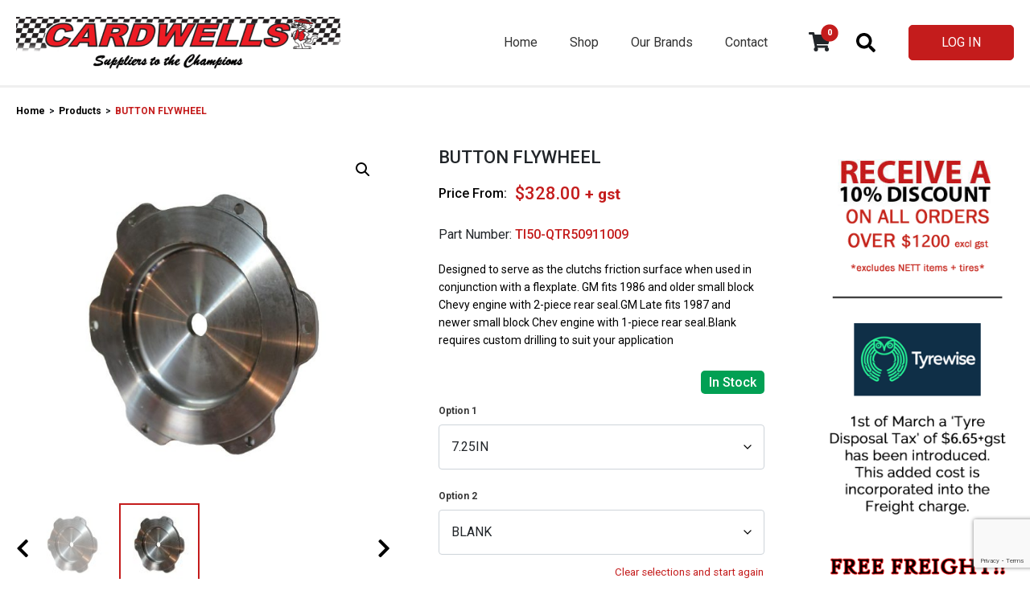

--- FILE ---
content_type: text/html; charset=UTF-8
request_url: https://www.cardwells.co.nz/product/button-flywheel/
body_size: 21093
content:
<!doctype html>
<html lang="en-US" class="no-js">
	<head>
		<meta charset="UTF-8">
		

		<link href="//www.google-analytics.com" rel="dns-prefetch">
		<link href="https://www.cardwells.co.nz/wp-content/themes/theme/img/icons/favico.jpeg" rel="shortcut icon">
		<link href="https://www.cardwells.co.nz/wp-content/themes/theme/img/icons/favico.jpeg" rel="apple-touch-icon-precomposed">
		<link rel="alternate" type="application/rss+xml" title="Cardwells Ltd | Suppliers to the Champions" href="https://www.cardwells.co.nz/feed/" />

		<meta http-equiv="X-UA-Compatible" content="IE=edge,chrome=1">
		<meta name="viewport" content="width=device-width, initial-scale=1.0">
		<meta name="description" content="We are NZ&#039;s major importer of race car products from the U.S.A. We align ourselves with only the best brands to ensure top quality parts for our customers.">
				<!-- Global site tag (gtag.js) - Google Analytics -->
		<script async src="https://www.googletagmanager.com/gtag/js?id=UA-85088947-1"></script>
		<script>
			window.dataLayer = window.dataLayer || [];
			function gtag(){dataLayer.push(arguments);}
			gtag('js', new Date());

			gtag('config', 'UA-85088947-1');
		</script>
		<meta name='robots' content='index, follow, max-image-preview:large, max-snippet:-1, max-video-preview:-1' />

	<!-- This site is optimized with the Yoast SEO plugin v26.5 - https://yoast.com/wordpress/plugins/seo/ -->
	<title>BUTTON FLYWHEEL - Cardwells Ltd | Suppliers to the Champions</title>
	<link rel="canonical" href="https://www.cardwells.co.nz/product/button-flywheel/" />
	<meta property="og:locale" content="en_US" />
	<meta property="og:type" content="article" />
	<meta property="og:title" content="BUTTON FLYWHEEL - Cardwells Ltd | Suppliers to the Champions" />
	<meta property="og:description" content="Designed to serve as the clutchs friction surface when used in conjunction with a flexplate. GM fits 1986 and older small block Chevy engine with 2-piece rear seal.GM Late fits 1987 and newer small block Chev engine with 1-piece rear seal.Blank requires custom drilling to suit your application" />
	<meta property="og:url" content="https://www.cardwells.co.nz/product/button-flywheel/" />
	<meta property="og:site_name" content="Cardwells Ltd | Suppliers to the Champions" />
	<meta property="article:modified_time" content="2026-01-21T09:04:33+00:00" />
	<meta property="og:image" content="https://www.cardwells.co.nz/wp-content/uploads/2021/11/TI50-QTR50911009-1.jpg" />
	<meta property="og:image:width" content="700" />
	<meta property="og:image:height" content="664" />
	<meta property="og:image:type" content="image/jpeg" />
	<meta name="twitter:card" content="summary_large_image" />
	<script type="application/ld+json" class="yoast-schema-graph">{"@context":"https://schema.org","@graph":[{"@type":"WebPage","@id":"https://www.cardwells.co.nz/product/button-flywheel/","url":"https://www.cardwells.co.nz/product/button-flywheel/","name":"BUTTON FLYWHEEL - Cardwells Ltd | Suppliers to the Champions","isPartOf":{"@id":"https://www.cardwells.co.nz/#website"},"primaryImageOfPage":{"@id":"https://www.cardwells.co.nz/product/button-flywheel/#primaryimage"},"image":{"@id":"https://www.cardwells.co.nz/product/button-flywheel/#primaryimage"},"thumbnailUrl":"https://www.cardwells.co.nz/wp-content/uploads/2021/11/TI50-QTR50911009-1.jpg","datePublished":"2021-12-08T00:34:10+00:00","dateModified":"2026-01-21T09:04:33+00:00","breadcrumb":{"@id":"https://www.cardwells.co.nz/product/button-flywheel/#breadcrumb"},"inLanguage":"en-US","potentialAction":[{"@type":"ReadAction","target":["https://www.cardwells.co.nz/product/button-flywheel/"]}]},{"@type":"ImageObject","inLanguage":"en-US","@id":"https://www.cardwells.co.nz/product/button-flywheel/#primaryimage","url":"https://www.cardwells.co.nz/wp-content/uploads/2021/11/TI50-QTR50911009-1.jpg","contentUrl":"https://www.cardwells.co.nz/wp-content/uploads/2021/11/TI50-QTR50911009-1.jpg","width":700,"height":664},{"@type":"BreadcrumbList","@id":"https://www.cardwells.co.nz/product/button-flywheel/#breadcrumb","itemListElement":[{"@type":"ListItem","position":1,"name":"Home","item":"https://www.cardwells.co.nz/"},{"@type":"ListItem","position":2,"name":"Shop","item":"https://www.cardwells.co.nz/shop/"},{"@type":"ListItem","position":3,"name":"BUTTON FLYWHEEL"}]},{"@type":"WebSite","@id":"https://www.cardwells.co.nz/#website","url":"https://www.cardwells.co.nz/","name":"Cardwells Ltd | Suppliers to the Champions","description":"We are NZ&#039;s major importer of race car products from the U.S.A. We align ourselves with only the best brands to ensure top quality parts for our customers.","potentialAction":[{"@type":"SearchAction","target":{"@type":"EntryPoint","urlTemplate":"https://www.cardwells.co.nz/?s={search_term_string}"},"query-input":{"@type":"PropertyValueSpecification","valueRequired":true,"valueName":"search_term_string"}}],"inLanguage":"en-US"}]}</script>
	<!-- / Yoast SEO plugin. -->


<link rel='dns-prefetch' href='//use.fontawesome.com' />
<link rel="alternate" title="oEmbed (JSON)" type="application/json+oembed" href="https://www.cardwells.co.nz/wp-json/oembed/1.0/embed?url=https%3A%2F%2Fwww.cardwells.co.nz%2Fproduct%2Fbutton-flywheel%2F" />
<link rel="alternate" title="oEmbed (XML)" type="text/xml+oembed" href="https://www.cardwells.co.nz/wp-json/oembed/1.0/embed?url=https%3A%2F%2Fwww.cardwells.co.nz%2Fproduct%2Fbutton-flywheel%2F&#038;format=xml" />
<style id='wp-img-auto-sizes-contain-inline-css' type='text/css'>
img:is([sizes=auto i],[sizes^="auto," i]){contain-intrinsic-size:3000px 1500px}
/*# sourceURL=wp-img-auto-sizes-contain-inline-css */
</style>
<style id='wp-emoji-styles-inline-css' type='text/css'>

	img.wp-smiley, img.emoji {
		display: inline !important;
		border: none !important;
		box-shadow: none !important;
		height: 1em !important;
		width: 1em !important;
		margin: 0 0.07em !important;
		vertical-align: -0.1em !important;
		background: none !important;
		padding: 0 !important;
	}
/*# sourceURL=wp-emoji-styles-inline-css */
</style>
<style id='wp-block-library-inline-css' type='text/css'>
:root{--wp-block-synced-color:#7a00df;--wp-block-synced-color--rgb:122,0,223;--wp-bound-block-color:var(--wp-block-synced-color);--wp-editor-canvas-background:#ddd;--wp-admin-theme-color:#007cba;--wp-admin-theme-color--rgb:0,124,186;--wp-admin-theme-color-darker-10:#006ba1;--wp-admin-theme-color-darker-10--rgb:0,107,160.5;--wp-admin-theme-color-darker-20:#005a87;--wp-admin-theme-color-darker-20--rgb:0,90,135;--wp-admin-border-width-focus:2px}@media (min-resolution:192dpi){:root{--wp-admin-border-width-focus:1.5px}}.wp-element-button{cursor:pointer}:root .has-very-light-gray-background-color{background-color:#eee}:root .has-very-dark-gray-background-color{background-color:#313131}:root .has-very-light-gray-color{color:#eee}:root .has-very-dark-gray-color{color:#313131}:root .has-vivid-green-cyan-to-vivid-cyan-blue-gradient-background{background:linear-gradient(135deg,#00d084,#0693e3)}:root .has-purple-crush-gradient-background{background:linear-gradient(135deg,#34e2e4,#4721fb 50%,#ab1dfe)}:root .has-hazy-dawn-gradient-background{background:linear-gradient(135deg,#faaca8,#dad0ec)}:root .has-subdued-olive-gradient-background{background:linear-gradient(135deg,#fafae1,#67a671)}:root .has-atomic-cream-gradient-background{background:linear-gradient(135deg,#fdd79a,#004a59)}:root .has-nightshade-gradient-background{background:linear-gradient(135deg,#330968,#31cdcf)}:root .has-midnight-gradient-background{background:linear-gradient(135deg,#020381,#2874fc)}:root{--wp--preset--font-size--normal:16px;--wp--preset--font-size--huge:42px}.has-regular-font-size{font-size:1em}.has-larger-font-size{font-size:2.625em}.has-normal-font-size{font-size:var(--wp--preset--font-size--normal)}.has-huge-font-size{font-size:var(--wp--preset--font-size--huge)}.has-text-align-center{text-align:center}.has-text-align-left{text-align:left}.has-text-align-right{text-align:right}.has-fit-text{white-space:nowrap!important}#end-resizable-editor-section{display:none}.aligncenter{clear:both}.items-justified-left{justify-content:flex-start}.items-justified-center{justify-content:center}.items-justified-right{justify-content:flex-end}.items-justified-space-between{justify-content:space-between}.screen-reader-text{border:0;clip-path:inset(50%);height:1px;margin:-1px;overflow:hidden;padding:0;position:absolute;width:1px;word-wrap:normal!important}.screen-reader-text:focus{background-color:#ddd;clip-path:none;color:#444;display:block;font-size:1em;height:auto;left:5px;line-height:normal;padding:15px 23px 14px;text-decoration:none;top:5px;width:auto;z-index:100000}html :where(.has-border-color){border-style:solid}html :where([style*=border-top-color]){border-top-style:solid}html :where([style*=border-right-color]){border-right-style:solid}html :where([style*=border-bottom-color]){border-bottom-style:solid}html :where([style*=border-left-color]){border-left-style:solid}html :where([style*=border-width]){border-style:solid}html :where([style*=border-top-width]){border-top-style:solid}html :where([style*=border-right-width]){border-right-style:solid}html :where([style*=border-bottom-width]){border-bottom-style:solid}html :where([style*=border-left-width]){border-left-style:solid}html :where(img[class*=wp-image-]){height:auto;max-width:100%}:where(figure){margin:0 0 1em}html :where(.is-position-sticky){--wp-admin--admin-bar--position-offset:var(--wp-admin--admin-bar--height,0px)}@media screen and (max-width:600px){html :where(.is-position-sticky){--wp-admin--admin-bar--position-offset:0px}}
/*wp_block_styles_on_demand_placeholder:69709be41361f*/
/*# sourceURL=wp-block-library-inline-css */
</style>
<style id='classic-theme-styles-inline-css' type='text/css'>
/*! This file is auto-generated */
.wp-block-button__link{color:#fff;background-color:#32373c;border-radius:9999px;box-shadow:none;text-decoration:none;padding:calc(.667em + 2px) calc(1.333em + 2px);font-size:1.125em}.wp-block-file__button{background:#32373c;color:#fff;text-decoration:none}
/*# sourceURL=/wp-includes/css/classic-themes.min.css */
</style>
<link rel='stylesheet' id='addressfinder-woocommerce-css' href='https://www.cardwells.co.nz/wp-content/plugins/addressfinder-woo/addressfinder-styles.css?ver=1.7.12' media='all' />
<link rel='stylesheet' id='contact-form-7-css' href='https://www.cardwells.co.nz/wp-content/plugins/contact-form-7/includes/css/styles.css?ver=6.1.4' media='all' />
<link rel='stylesheet' id='olark-wp-css' href='https://www.cardwells.co.nz/wp-content/plugins/olark-live-chat/public/css/olark-wp-public.css?ver=1.0.0' media='all' />
<link rel='stylesheet' id='photoswipe-css' href='https://www.cardwells.co.nz/wp-content/plugins/woocommerce/assets/css/photoswipe/photoswipe.min.css?ver=10.4.0' media='all' />
<link rel='stylesheet' id='photoswipe-default-skin-css' href='https://www.cardwells.co.nz/wp-content/plugins/woocommerce/assets/css/photoswipe/default-skin/default-skin.min.css?ver=10.4.0' media='all' />
<link rel='stylesheet' id='woocommerce-layout-css' href='https://www.cardwells.co.nz/wp-content/plugins/woocommerce/assets/css/woocommerce-layout.css?ver=10.4.0' media='all' />
<link rel='stylesheet' id='woocommerce-smallscreen-css' href='https://www.cardwells.co.nz/wp-content/plugins/woocommerce/assets/css/woocommerce-smallscreen.css?ver=10.4.0' media='only screen and (max-width: 768px)' />
<link rel='stylesheet' id='woocommerce-general-css' href='https://www.cardwells.co.nz/wp-content/plugins/woocommerce/assets/css/woocommerce.css?ver=10.4.0' media='all' />
<style id='woocommerce-inline-inline-css' type='text/css'>
.woocommerce form .form-row .required { visibility: visible; }
/*# sourceURL=woocommerce-inline-inline-css */
</style>
<link rel='stylesheet' id='bootstrap-css-css' href='https://www.cardwells.co.nz/wp-content/themes/theme/css/build/styles.css?ver=8742477565528' media='all' />
<link rel='stylesheet' id='cardwells-chunk-vendor-css-css' href='https://www.cardwells.co.nz/wp-content/plugins/cardwells/assets/dist/css/chunk-vendors.f8a47e11.css?ver=6.9' media='all' />
<script type="text/javascript" src="https://www.cardwells.co.nz/wp-includes/js/jquery/jquery.min.js?ver=3.7.1" id="jquery-core-js"></script>
<script type="text/javascript" src="https://www.cardwells.co.nz/wp-includes/js/jquery/jquery-migrate.min.js?ver=3.4.1" id="jquery-migrate-js"></script>
<script type="text/javascript" id="olark-wp-js-extra">
/* <![CDATA[ */
var olark_vars = {"site_ID":"9658-102-10-5106","expand":"0","float":"0","override_lang":"0","lang":"","api":"","mobile":"1","woocommerce":"1","woocommerce_version":"10.4.0","enable_cartsaver":"0"};
//# sourceURL=olark-wp-js-extra
/* ]]> */
</script>
<script type="text/javascript" src="https://www.cardwells.co.nz/wp-content/plugins/olark-live-chat/public/js/olark-wp-public.js?ver=1.0.0" id="olark-wp-js"></script>
<script type="text/javascript" src="https://www.cardwells.co.nz/wp-content/plugins/woocommerce/assets/js/jquery-blockui/jquery.blockUI.min.js?ver=2.7.0-wc.10.4.0" id="wc-jquery-blockui-js" defer="defer" data-wp-strategy="defer"></script>
<script type="text/javascript" id="wc-add-to-cart-js-extra">
/* <![CDATA[ */
var wc_add_to_cart_params = {"ajax_url":"/wp-admin/admin-ajax.php","wc_ajax_url":"/?wc-ajax=%%endpoint%%","i18n_view_cart":"View cart","cart_url":"https://www.cardwells.co.nz/cart/","is_cart":"","cart_redirect_after_add":"no"};
//# sourceURL=wc-add-to-cart-js-extra
/* ]]> */
</script>
<script type="text/javascript" src="https://www.cardwells.co.nz/wp-content/plugins/woocommerce/assets/js/frontend/add-to-cart.min.js?ver=10.4.0" id="wc-add-to-cart-js" defer="defer" data-wp-strategy="defer"></script>
<script type="text/javascript" src="https://www.cardwells.co.nz/wp-content/plugins/woocommerce/assets/js/zoom/jquery.zoom.min.js?ver=1.7.21-wc.10.4.0" id="wc-zoom-js" defer="defer" data-wp-strategy="defer"></script>
<script type="text/javascript" src="https://www.cardwells.co.nz/wp-content/plugins/woocommerce/assets/js/flexslider/jquery.flexslider.min.js?ver=2.7.2-wc.10.4.0" id="wc-flexslider-js" defer="defer" data-wp-strategy="defer"></script>
<script type="text/javascript" src="https://www.cardwells.co.nz/wp-content/plugins/woocommerce/assets/js/photoswipe/photoswipe.min.js?ver=4.1.1-wc.10.4.0" id="wc-photoswipe-js" defer="defer" data-wp-strategy="defer"></script>
<script type="text/javascript" src="https://www.cardwells.co.nz/wp-content/plugins/woocommerce/assets/js/photoswipe/photoswipe-ui-default.min.js?ver=4.1.1-wc.10.4.0" id="wc-photoswipe-ui-default-js" defer="defer" data-wp-strategy="defer"></script>
<script type="text/javascript" id="wc-single-product-js-extra">
/* <![CDATA[ */
var wc_single_product_params = {"i18n_required_rating_text":"Please select a rating","i18n_rating_options":["1 of 5 stars","2 of 5 stars","3 of 5 stars","4 of 5 stars","5 of 5 stars"],"i18n_product_gallery_trigger_text":"View full-screen image gallery","review_rating_required":"yes","flexslider":{"rtl":false,"animation":"slide","smoothHeight":true,"directionNav":true,"controlNav":"thumbnails","slideshow":false,"animationSpeed":500,"animationLoop":false,"allowOneSlide":false,"controlsContainer":".single-product-gallery-controls"},"zoom_enabled":"1","zoom_options":[],"photoswipe_enabled":"1","photoswipe_options":{"shareEl":false,"closeOnScroll":false,"history":false,"hideAnimationDuration":0,"showAnimationDuration":0},"flexslider_enabled":"1"};
//# sourceURL=wc-single-product-js-extra
/* ]]> */
</script>
<script type="text/javascript" src="https://www.cardwells.co.nz/wp-content/plugins/woocommerce/assets/js/frontend/single-product.min.js?ver=10.4.0" id="wc-single-product-js" defer="defer" data-wp-strategy="defer"></script>
<script type="text/javascript" src="https://www.cardwells.co.nz/wp-content/plugins/woocommerce/assets/js/js-cookie/js.cookie.min.js?ver=2.1.4-wc.10.4.0" id="wc-js-cookie-js" defer="defer" data-wp-strategy="defer"></script>
<script type="text/javascript" id="woocommerce-js-extra">
/* <![CDATA[ */
var woocommerce_params = {"ajax_url":"/wp-admin/admin-ajax.php","wc_ajax_url":"/?wc-ajax=%%endpoint%%","i18n_password_show":"Show password","i18n_password_hide":"Hide password"};
//# sourceURL=woocommerce-js-extra
/* ]]> */
</script>
<script type="text/javascript" src="https://www.cardwells.co.nz/wp-content/plugins/woocommerce/assets/js/frontend/woocommerce.min.js?ver=10.4.0" id="woocommerce-js" defer="defer" data-wp-strategy="defer"></script>
<script type="text/javascript" src="https://www.cardwells.co.nz/wp-content/themes/theme/js/lib/bootstrap.bundle.min.js?ver=5.1.3" id="bootstrap-js"></script>
<script type="text/javascript" src="https://www.cardwells.co.nz/wp-content/themes/theme/js/font-awesome-config.js?ver=5.0.2" id="font-awesome-config-js"></script>
<script type="text/javascript" src="https://use.fontawesome.com/releases/v5.2.0/js/all.js?ver=6.9" id="font-awesome-js"></script>
<script type="text/javascript" src="https://www.cardwells.co.nz/wp-content/themes/theme/js/single-product.js?ver=5.1.6" id="single-product-js"></script>
<script type="text/javascript" src="https://cdnjs.cloudflare.com/ajax/libs/vue/2.6.11/vue.min.js?ver=6.9" id="cardwells-vue-js"></script>
<link rel="https://api.w.org/" href="https://www.cardwells.co.nz/wp-json/" /><link rel="alternate" title="JSON" type="application/json" href="https://www.cardwells.co.nz/wp-json/wp/v2/product/8068" />	<noscript><style>.woocommerce-product-gallery{ opacity: 1 !important; }</style></noscript>
	<cardwells 
                type='app-container'
                id='upsell-modal-container69709be456ab1---upsell-modal-container' 
                datakey='upsell-modal-container69709be456ab1'
                #relay='upsell-modal-container'
            ><upsell-modal></upsell-modal></cardwells><link rel="icon" href="https://www.cardwells.co.nz/wp-content/uploads/2022/02/cropped-favico-32x32.jpeg" sizes="32x32" />
<link rel="icon" href="https://www.cardwells.co.nz/wp-content/uploads/2022/02/cropped-favico-192x192.jpeg" sizes="192x192" />
<link rel="apple-touch-icon" href="https://www.cardwells.co.nz/wp-content/uploads/2022/02/cropped-favico-180x180.jpeg" />
<meta name="msapplication-TileImage" content="https://www.cardwells.co.nz/wp-content/uploads/2022/02/cropped-favico-270x270.jpeg" />
		<style type="text/css" id="wp-custom-css">
			.product-loop-item h4 a{
	line-break:normal;
}		</style>
			</head>
	<body class="wp-singular product-template-default single single-product postid-8068 wp-theme-theme theme-theme woocommerce woocommerce-page woocommerce-no-js button-flywheel">
	<header id='header' class='bg-white'>
				<nav class="navbar navbar-expand-lg navbar-light px-0 py-lg-2 py-xs-0">
			
			<div class="container-fluid container-xxl position-relative">

				<button 
					class='mobile-menu-toggle text-primary bg-transparent border-0 navbar-toggler 
						order-xs-1
					'
					type="button" 
					data-bs-toggle="collapse" 
					data-bs-target="#menu-toggle" 
					aria-controls="menu-toggle" 
					aria-expanded="false" 
					aria-label="Toggle navigation"
				>
						<i class="fas fa-bars"></i>
				</button>

				<a class="hover-fade order-xs-2" href="https://www.cardwells.co.nz">
					<picture>
						<source 
							srcset="https://www.cardwells.co.nz/wp-content/uploads/2021/11/Cardwells-Logo-1-1.png"
							media="(min-width: 1200px)"
						>
						<source 
							srcset="https://www.cardwells.co.nz/wp-content/uploads/2022/01/Cardwells-Logo-1-1-1.png"
							media="(min-width: 768px)"
						>
						<img src="https://www.cardwells.co.nz/wp-content/uploads/2022/01/Cardwells-Logo-1.png" class="img-fluid" alt="logo">
					</picture>
				</a>

				
<div class='ps-lg-2  ps-xs-0 d-flex flex-wrap align-items-center 
    order-xs-3 order-md-4'
>

    <cardwells 
                type='app-container'
                id='floating-cart---cart' 
                datakey='floating-cart'
                #relay='cart'
            >    <div>
        <floating-cart :query='cart.query' enabled='yes'>
        </floating-cart>
    </div>
</cardwells>
    
    <cardwells 
                type='app-container'
                id='head-search-trigger69709be459512---head-search-trigger' 
                datakey='head-search-trigger69709be459512'
                #relay='head-search-trigger'
            >        <header-product-search #input v-cloak>
            <!-- <input 
                id='cardwellsSearch'
                class='form-control col-12 p-1' 
                placeholder="Search entire store here" 
            > -->
        </header-product-search>
    </cardwells>
    <cardwells 
                type='app-container'
                id='head-search-trigger69709be459516---head-search-trigger' 
                datakey='head-search-trigger69709be459516'
                #relay='head-search-trigger'
            >        <button 
            class='p-md-2 px-xs-1 order-xs-1 order-lg-2 btn-link btn text-black fas fa-search header-search-trigger'
            @click='cardwells.$events.$emit( "header-search-toggle" )'
        >
        </button>
    </cardwells>

    <cardwells 
                type='app-container'
                id='floating-cart-trigger---cart' 
                datakey='floating-cart-trigger'
                #relay='cart'
            >    <floating-cart-icon 
        :query='cart.query'
    >
    </floating-cart-icon>
</cardwells>
    <div class='ps-2 d-xs-none d-lg-block order-3'>
            <a href='https://www.cardwells.co.nz/wp-login.php' class='btn btn-primary login-logout-button login'>
        LOG IN
    </a>

    </div>
    
</div>
				<div class="collapse navbar-collapse 
					order-xs-5 order-lg-3" 
				>
					<ul class="navbar-nav ms-auto"><li id="menu-item-27" class="menu-item menu-item-type-post_type menu-item-object-page menu-item-home menu-item-27 nav-item"><a href="https://www.cardwells.co.nz/" class="nav-link text-menu-regular hover-fade">Home</a></li>
<li id="menu-item-71686" class="menu-item menu-item-type-post_type menu-item-object-page current_page_parent menu-item-71686 nav-item"><a href="https://www.cardwells.co.nz/shop/" class="nav-link text-menu-regular hover-fade">Shop</a></li>
<li id="menu-item-88" class="menu-item menu-item-type-custom menu-item-object-custom menu-item-88 nav-item"><a href="/brands" class="nav-link text-menu-regular hover-fade">Our Brands</a></li>
<li id="menu-item-35" class="menu-item menu-item-type-post_type menu-item-object-page menu-item-35 nav-item"><a href="https://www.cardwells.co.nz/contact/" class="nav-link text-menu-regular hover-fade">Contact</a></li>
</ul>					
				</div>


				<div class="mobile-menu collapse navbar-collapse"  
    id="menu-toggle"
>
    <div class='nav-wrapper h-100 bg-white p-3 d-flex flex-wrap'>
        <div class='col-12'>
            <div class='col-12 d-flex flex-wrap mb-4'>
                <a class="hover-fade me-auto" href="https://www.cardwells.co.nz">
                    <picture>
                        <img src="https://www.cardwells.co.nz/wp-content/uploads/2022/01/Cardwells-Logo-1-1-1.png" class="img-fluid" alt="logo">
                    </picture>
                </a>
                <span 
                    class='mobile-menu-toggle text-primary bg-transparent border-0 navbar-toggler ms-auto'
                    type="button" 
                    data-bs-toggle="collapse" 
                    data-bs-target="#menu-toggle" 
                    aria-controls="menu-toggle" 
                    aria-expanded="false" 
                    aria-label="Toggle navigation"
                >
                        <i class="fas fa-times"></i>
                </span>
            </div>
            <ul class="navbar-nav ms-auto"><li id="menu-item-11393" class="menu-item menu-item-type-post_type menu-item-object-page menu-item-home menu-item-11393 nav-item"><a href="https://www.cardwells.co.nz/" class="nav-link text-menu-regular hover-fade">Home</a></li>
<li id="menu-item-11394" class="menu-item menu-item-type-post_type menu-item-object-page current_page_parent menu-item-11394 nav-item"><a href="https://www.cardwells.co.nz/shop/" class="nav-link text-menu-regular hover-fade">Shop</a></li>
<li id="menu-item-11395" class="menu-item menu-item-type-post_type menu-item-object-page menu-item-11395 nav-item"><a href="https://www.cardwells.co.nz/brands/" class="nav-link text-menu-regular hover-fade">Brands</a></li>
<li id="menu-item-11396" class="menu-item menu-item-type-post_type menu-item-object-page menu-item-11396 nav-item"><a href="https://www.cardwells.co.nz/contact/" class="nav-link text-menu-regular hover-fade">Contact</a></li>
<li id="menu-item-11399" class="menu-item menu-item-type-post_type menu-item-object-page menu-item-11399 nav-item"><a href="https://www.cardwells.co.nz/privacy-policy/" class="nav-link text-menu-regular hover-fade">Privacy Policy</a></li>
</ul>            <div class='mt-3'>
                    <a href='https://www.cardwells.co.nz/wp-login.php' class='btn btn-primary bg-white text-primary text-regular-bold login'>
        LOG IN
    </a>

            </div>
        </div>
        <div class='col-12 copyright mt-auto pb-10 text-regular-light text-grey-dark'>
            © Copyright 2022. All rights reserved.        </div>
    </div>
    <div 
        class='mobile-menu-toggle underlay'
        type="button" 
        data-bs-toggle="collapse" 
        data-bs-target="#menu-toggle" 
        aria-controls="menu-toggle" 
        aria-expanded="false" 
        aria-label="Toggle navigation"
    >
    </div>
</div>			</div>
		</nav>
				<div class='col-12 order-5 d-lg-none bg-primary product-categories-sidebar-mobile'>

    <div class='container-xxl d-flex flex-wrap'>


        <div 
            class='mobile-menu-toggle bg-primary border-0 navbar-toggler 
                text-white d-flex align-items-center col-12
                py-1
            '
            type="button" 
            data-bs-toggle="collapse" 
            data-bs-target="#category-menu-toggle" 
            aria-controls="menu-toggle" 
            aria-expanded="false" 
            aria-label="Toggle navigation"
        >
                <span class='me-auto'>
                    Product Categories
                </span>
                <i class="fas fa-bars"></i> 
        </div>

        <div class="collapse navbar-collapse order-3 "  
            id="category-menu-toggle"
        >
            <div class='col-12 bg-white px-2 pt-3 product-categories-sidebar pb-2 '>
        <cardwells 
                type='app-container'
                id='product-categories---product_categories' 
                datakey='product-categories'
                #relay='product_categories'
            >        <product-categories-sidebar 
            v-bind='product_categories'
        ></product-categories-sidebar>
    </cardwells></div>        </div>

    </div>

</div>		
	</header>
<main role="main" aria-label="Content" class='woocommerce single-product'>
            <div class='col-12 bg-white'>
            <div class='container-fluid container-xxl d-md-flex flex-wrap pb-2'>
                <div class='col-12 pt-2' id='bread-crumbs'>
    <div class='d-flex align-items-center bread-crumbs text-fine-print flex-wrap'><span class="s"><a class="hover-fade text-black" href="https://www.cardwells.co.nz/"><span>Home</span></a></span><span class="separator">></span><span class="s"><a class="hover-fade text-black" href="https://www.cardwells.co.nz/shop/"><span>Products</span></a></span><span class="separator">></span><span class="text-primary">BUTTON FLYWHEEL</span></div></div>                
                <div class="woocommerce-notices-wrapper"></div>
                <div class='col-12 mt-3 d-flex flex-wrap align-items-start'>
                    <div class='col-lg-9 col-xs-12'>
                                                                                <div 
	id="product-8068" 
	class="d-flex flex-wrap product type-product post-8068 status-publish first instock product_cat-clutches product_cat-flywheels product_cat-x-dirt-track-racing-2 product_cat-x-drag-racing-2 product_cat-x-drifting-2 product_cat-x-kit-cars-2 product_cat-x-road-racing-2 has-post-thumbnail taxable shipping-taxable purchasable product-type-variable">	
	<div class='col-xs-12 col-sm-11 col-md-6  order-md-1 order-xs-1 position-relative mx-auto'>
		
		<div 
	class="d-flex flex-wrap w-100 mw-100 woocommerce-product-gallery woocommerce-product-gallery--with-images woocommerce-product-gallery--columns-4 images" 
	
	style="opacity: 0; transition: opacity .25s ease-in-out;"
>
	<figure class="woocommerce-product-gallery__wrapper col-12">
		<div data-thumb="https://www.cardwells.co.nz/wp-content/uploads/2021/11/TI50-QTR50911009-1-100x100.jpg" data-thumb-alt="BUTTON FLYWHEEL" data-thumb-srcset="https://www.cardwells.co.nz/wp-content/uploads/2021/11/TI50-QTR50911009-1-100x100.jpg 100w, https://www.cardwells.co.nz/wp-content/uploads/2021/11/TI50-QTR50911009-1-150x150.jpg 150w, https://www.cardwells.co.nz/wp-content/uploads/2021/11/TI50-QTR50911009-1-300x300.jpg 300w"  data-thumb-sizes="(max-width: 100px) 100vw, 100px" class="woocommerce-product-gallery__image"><a href="https://www.cardwells.co.nz/wp-content/uploads/2021/11/TI50-QTR50911009-1.jpg"><img width="600" height="569" src="https://www.cardwells.co.nz/wp-content/uploads/2021/11/TI50-QTR50911009-1-600x569.jpg" class="wp-post-image" alt="BUTTON FLYWHEEL" data-caption="" data-src="https://www.cardwells.co.nz/wp-content/uploads/2021/11/TI50-QTR50911009-1.jpg" data-large_image="https://www.cardwells.co.nz/wp-content/uploads/2021/11/TI50-QTR50911009-1.jpg" data-large_image_width="700" data-large_image_height="664" decoding="async" fetchpriority="high" srcset="https://www.cardwells.co.nz/wp-content/uploads/2021/11/TI50-QTR50911009-1-600x569.jpg 600w, https://www.cardwells.co.nz/wp-content/uploads/2021/11/TI50-QTR50911009-1-250x237.jpg 250w, https://www.cardwells.co.nz/wp-content/uploads/2021/11/TI50-QTR50911009-1-120x114.jpg 120w, https://www.cardwells.co.nz/wp-content/uploads/2021/11/TI50-QTR50911009-1.jpg 700w" sizes="(max-width: 600px) 100vw, 600px" /></a></div><div data-thumb="https://www.cardwells.co.nz/wp-content/uploads/2021/11/TI50-QTR50911009-1-100x100.jpg" data-thumb-alt="BUTTON FLYWHEEL" data-thumb-srcset="https://www.cardwells.co.nz/wp-content/uploads/2021/11/TI50-QTR50911009-1-100x100.jpg 100w, https://www.cardwells.co.nz/wp-content/uploads/2021/11/TI50-QTR50911009-1-150x150.jpg 150w, https://www.cardwells.co.nz/wp-content/uploads/2021/11/TI50-QTR50911009-1-300x300.jpg 300w"  data-thumb-sizes="(max-width: 100px) 100vw, 100px" class="woocommerce-product-gallery__image"><a href="https://www.cardwells.co.nz/wp-content/uploads/2021/11/TI50-QTR50911009-1.jpg"><img width="600" height="569" src="https://www.cardwells.co.nz/wp-content/uploads/2021/11/TI50-QTR50911009-1-600x569.jpg" class="" alt="BUTTON FLYWHEEL" data-caption="" data-src="https://www.cardwells.co.nz/wp-content/uploads/2021/11/TI50-QTR50911009-1.jpg" data-large_image="https://www.cardwells.co.nz/wp-content/uploads/2021/11/TI50-QTR50911009-1.jpg" data-large_image_width="700" data-large_image_height="664" decoding="async" srcset="https://www.cardwells.co.nz/wp-content/uploads/2021/11/TI50-QTR50911009-1-600x569.jpg 600w, https://www.cardwells.co.nz/wp-content/uploads/2021/11/TI50-QTR50911009-1-250x237.jpg 250w, https://www.cardwells.co.nz/wp-content/uploads/2021/11/TI50-QTR50911009-1-120x114.jpg 120w, https://www.cardwells.co.nz/wp-content/uploads/2021/11/TI50-QTR50911009-1.jpg 700w" sizes="(max-width: 600px) 100vw, 600px" /></a></div>	</figure>
	<div class='single-product-gallery-controls col-12 order-2 px-2'></div>
</div>
		
	</div>

	<div class="product-information col-md-6 col-xs-12 ps-md-2 ps-xl-6 order-md-2 order-xs-1">
		<h1 class="title-medium-light">BUTTON FLYWHEEL</h1><div class="produc-price mb-2 d-flex flex-wrap align-items-center price">
			<span class='text-regular-bold text-black me-1'>
			Price From:
		</span>
		<div class='title-medium-bold text-primary'>
		<span class="woocommerce-Price-amount amount"><bdi><span class="woocommerce-Price-currencySymbol">&#36;</span>328.00</bdi></span> <small class="woocommerce-price-suffix">+ gst</small>	</div>
</div>
<div class="product_meta mb-2">

	
					<span class="sku_wrapper ">
			Part Number: 
			<span class="sku text-primary font-weight-5">
				Select Options			</span>
		</span>

	
	
</div>
<div class="woocommerce-product-details__short-description text-body-small text-black mb-2">
	<p>Designed to serve as the clutchs friction surface when used in conjunction with a flexplate. GM fits 1986 and older small block Chevy engine with 2-piece rear seal.GM Late fits 1987 and newer small block Chev engine with 1-piece rear seal.Blank requires custom drilling to suit your application</p>
</div>

<form class="variations_form cart" action="https://www.cardwells.co.nz/product/button-flywheel/" method="post" enctype='multipart/form-data' data-product_id="8068" data-product_variations="[{&quot;attributes&quot;:{&quot;attribute_option_1&quot;:&quot;BLANK&quot;,&quot;attribute_option_2&quot;:&quot;7.25IN&quot;},&quot;availability_html&quot;:&quot;&lt;span class=\&quot;stock in-stock\&quot;&gt; in stock&lt;\/span&gt;\n&quot;,&quot;backorders_allowed&quot;:false,&quot;dimensions&quot;:{&quot;length&quot;:&quot;&quot;,&quot;width&quot;:&quot;&quot;,&quot;height&quot;:&quot;&quot;},&quot;dimensions_html&quot;:&quot;N\/A&quot;,&quot;display_price&quot;:328,&quot;display_regular_price&quot;:328,&quot;image&quot;:{&quot;title&quot;:&quot;TI50-QTR50911009.jpg&quot;,&quot;caption&quot;:&quot;&quot;,&quot;url&quot;:&quot;https:\/\/www.cardwells.co.nz\/wp-content\/uploads\/2021\/11\/TI50-QTR50911009-1.jpg&quot;,&quot;alt&quot;:&quot;TI50-QTR50911009.jpg&quot;,&quot;src&quot;:&quot;https:\/\/www.cardwells.co.nz\/wp-content\/uploads\/2021\/11\/TI50-QTR50911009-1-600x569.jpg&quot;,&quot;srcset&quot;:&quot;https:\/\/www.cardwells.co.nz\/wp-content\/uploads\/2021\/11\/TI50-QTR50911009-1-600x569.jpg 600w, https:\/\/www.cardwells.co.nz\/wp-content\/uploads\/2021\/11\/TI50-QTR50911009-1-250x237.jpg 250w, https:\/\/www.cardwells.co.nz\/wp-content\/uploads\/2021\/11\/TI50-QTR50911009-1-120x114.jpg 120w, https:\/\/www.cardwells.co.nz\/wp-content\/uploads\/2021\/11\/TI50-QTR50911009-1.jpg 700w&quot;,&quot;sizes&quot;:&quot;(max-width: 600px) 100vw, 600px&quot;,&quot;full_src&quot;:&quot;https:\/\/www.cardwells.co.nz\/wp-content\/uploads\/2021\/11\/TI50-QTR50911009-1.jpg&quot;,&quot;full_src_w&quot;:700,&quot;full_src_h&quot;:664,&quot;gallery_thumbnail_src&quot;:&quot;https:\/\/www.cardwells.co.nz\/wp-content\/uploads\/2021\/11\/TI50-QTR50911009-1-100x100.jpg&quot;,&quot;gallery_thumbnail_src_w&quot;:100,&quot;gallery_thumbnail_src_h&quot;:100,&quot;thumb_src&quot;:&quot;https:\/\/www.cardwells.co.nz\/wp-content\/uploads\/2021\/11\/TI50-QTR50911009-1-300x300.jpg&quot;,&quot;thumb_src_w&quot;:300,&quot;thumb_src_h&quot;:300,&quot;src_w&quot;:600,&quot;src_h&quot;:569},&quot;image_id&quot;:13205,&quot;is_downloadable&quot;:false,&quot;is_in_stock&quot;:true,&quot;is_purchasable&quot;:true,&quot;is_sold_individually&quot;:&quot;no&quot;,&quot;is_virtual&quot;:false,&quot;max_qty&quot;:2,&quot;min_qty&quot;:1,&quot;price_html&quot;:&quot;&quot;,&quot;sku&quot;:&quot;TI50-QTR50911009&quot;,&quot;variation_description&quot;:&quot;&lt;p&gt;Designed to serve as the clutchs friction surface when used in conjunction with a flexplate. GM fits 1986 and older small block Chevy engine with 2-piece rear seal.GM Late fits 1987 and newer small block Chev engine with 1-piece rear seal.Blank requires custom drilling to suit your application&lt;\/p&gt;\n&quot;,&quot;variation_id&quot;:8071,&quot;variation_is_active&quot;:true,&quot;variation_is_visible&quot;:true,&quot;weight&quot;:&quot;&quot;,&quot;weight_html&quot;:&quot;N\/A&quot;}]">
		<div class="woocommerce-variation single_variation" role="alert" aria-relevant="additions"></div>			<div class="variations">
			<div>
									<div class='mt-1'>
						<span class="label text-field-label text-black-3">
							<label 
								for="option_2"
							>
							Option 1							</label>
						</span>
						<span class="value col-12 d-flex flex-wrap">
							<select id="option_2" class="me-0 mb-1" name="attribute_option_2" data-attribute_name="attribute_option_2" data-show_option_none="yes"><option value="">Choose an option</option><option value="5.5IN" >5.5IN</option><option value="7.25IN" >7.25IN</option></select>						</span>
					</div>
									<div class='mt-1'>
						<span class="label text-field-label text-black-3">
							<label 
								for="option_1"
							>
							Option 2							</label>
						</span>
						<span class="value col-12 d-flex flex-wrap">
							<select id="option_1" class="me-0 mb-1" name="attribute_option_1" data-attribute_name="attribute_option_1" data-show_option_none="yes"><option value="">Choose an option</option><option value="BLANK" >BLANK</option></select><a class="reset_variations btn btn-link text-primary ms-auto p-0" href="#">Clear selections and start again</a>						</span>
					</div>
							</div>
		</div>

		<div class="single_variation_wrap">
							
				<div class="woocommerce-variation-add-to-cart variations_button">
	
		<div class='d-flex flex-wrap mt-2 col-12 align-items-end'>
		
		<cardwells 
                type='app-container'
                id='quantity---product' 
                datakey='quantity'
                #relay='product'
            >    <div class='pe-2'>
                    <span class='text-field-label text-black-3 mb-1'>Qty</span>
                <incrementer
            class='d-flex product-quantity'
            v-model='product.qty'
            button_class=''
        >
        </incrementer>
        <input 
            type='hidden' 
            :value='product.qty'
            name='quantity'
            id=''
        >
    </div>
</cardwells>					<button 
				type="submit" 
				class="py-1 flex-grow-1 mt-1 col-md-auto col-xs-12"
			>
				ADD TO CART
			</button>
			</div>

			<input type="hidden" name="add-to-cart" value="8068" />
	<input type="hidden" name="product_id" value="8068" />
	<input type="hidden" name="variation_id" class="variation_id" value="0" />
</div>
		</div>
	
	</form>

	<div class="enquire-out-of-stock-wrap d-none">
		<div>
	<button type="button" class="btn btn-primary" data-bs-toggle="modal" data-bs-target="#enquireProduct">
		Enquire about arrival date
	</button>

	<div class="modal fade" id="enquireProduct" tabindex="-1" aria-labelledby="enquireProductLabel" aria-hidden="true">
		<div class="modal-dialog modal-dialog-centered modal-lg">
			<div class="modal-content">
				<div class="modal-header">
					<h1 class="modal-title fs-5" id="enquireProductLabel">Enquire About Product Arrival Date</h1>
					<button type="button" class="btn-close" data-bs-dismiss="modal" aria-label="Close">x</button>
				</div>
				<div class="modal-body">
					<p class="text-muted mb-1">Enquiring about: BUTTON FLYWHEEL</p>
					
<div class="wpcf7 no-js" id="wpcf7-f59401-p8068-o1" lang="en-US" dir="ltr" data-wpcf7-id="59401">
<div class="screen-reader-response"><p role="status" aria-live="polite" aria-atomic="true"></p> <ul></ul></div>
<form action="/product/button-flywheel/#wpcf7-f59401-p8068-o1" method="post" class="wpcf7-form init product-enquiry-form" id="test123" aria-label="Contact form" novalidate="novalidate" data-status="init">
<fieldset class="hidden-fields-container"><input type="hidden" name="_wpcf7" value="59401" /><input type="hidden" name="_wpcf7_version" value="6.1.4" /><input type="hidden" name="_wpcf7_locale" value="en_US" /><input type="hidden" name="_wpcf7_unit_tag" value="wpcf7-f59401-p8068-o1" /><input type="hidden" name="_wpcf7_container_post" value="8068" /><input type="hidden" name="_wpcf7_posted_data_hash" value="" /><input type="hidden" name="_wpcf7_recaptcha_response" value="" />
</fieldset>
<label> Name
    <span class="wpcf7-form-control-wrap" data-name="your-name"><input size="40" maxlength="400" class="wpcf7-form-control wpcf7-text wpcf7-validates-as-required" aria-required="true" aria-invalid="false" value="" type="text" name="your-name" /></span> </label>

<label> Email
    <span class="wpcf7-form-control-wrap" data-name="your-email"><input size="40" maxlength="400" class="wpcf7-form-control wpcf7-email wpcf7-validates-as-required wpcf7-text wpcf7-validates-as-email" aria-required="true" aria-invalid="false" value="" type="email" name="your-email" /></span> </label>

<label> Phone Number
    <span class="wpcf7-form-control-wrap" data-name="phone"><input size="40" maxlength="400" class="wpcf7-form-control wpcf7-tel wpcf7-validates-as-required wpcf7-text wpcf7-validates-as-tel" aria-required="true" aria-invalid="false" value="" type="tel" name="phone" /></span>
</label>

<label> Message (optional)
    <span class="wpcf7-form-control-wrap" data-name="your-message"><textarea cols="10" rows="3" maxlength="2000" class="wpcf7-form-control wpcf7-textarea" aria-invalid="false" name="your-message"></textarea></span> </label>

<input class="wpcf7-form-control wpcf7-hidden" value="BUTTON FLYWHEEL" type="hidden" name="enquired-product-title" />
<input class="wpcf7-form-control wpcf7-hidden" value="https://www.cardwells.co.nz/product/button-flywheel/" type="hidden" name="enquired-page-url" />
<input class="wpcf7-form-control wpcf7-hidden" value="" type="hidden" name="enquired-product-variations" />

<input class="wpcf7-form-control wpcf7-submit has-spinner btn-primary btn" type="submit" value="Submit" /><div class="wpcf7-response-output" aria-hidden="true"></div>
</form>
</div>
				</div>
			</div>
		</div>
	</div>
</div>	</div>

	</div>

	</div>

                                            </div>
                    <div class='col-12 col-lg-3 ps-xl-7 ps-lg-2 grid columns-lg-1 gap-lg-0 columns-md-3 gap-xs-0 gap-md-1 columns-xs-1 align-items-center mt-lg-0 mt-xs-2'>
                        <div class='site-ad col-12 mb-2'>
    <a href='#'>
        <img src='https://www.cardwells.co.nz/wp-content/uploads/2024/08/discount-banner-left-and-tyre-wise.png' class='col-12'>
    </a>
</div>                        <div class='site-ad col-12 '>
    <a href='#'>
        <img src='https://www.cardwells.co.nz/wp-content/uploads/2024/10/150-Free-Freight.png' class='col-12'>
    </a>
</div>                    </div>
                </div>
            </div>
        </div>
    </main></div>    <div class='bg-grey-light col-12'>
    <div class='container-fluid container-xxl d-md-flex flex-wrap mt-md-10 pt-3 pb-md-7 pb-2'>
        <div class='col-12 '>
            <h3 class='title-medium-bold text-center text-black mb-md-6 mb-2 font-weight-7'>You Might Also Like</h3>

            <div class='grid columns-xl-5 columns-lg-4 columns-md-3 columns-tiny-2 columns-xs-1 gap-2 col-12'>
                <div class='bg-white p-sm-2 d-flex flex-wrap product-loop-item h-100 align-items-start p-xs-1 border-1 border border-grey-10'>
    <div class='d-flex flex-wrap col-12'>
        <div class='col-12 d-flex align-items-center justify-content-center image-container'>
            
            <a href='https://www.cardwells.co.nz/product/quartermaster-race-hydraulic-release-bearing/' title='QUARTERMASTER RACE HYDRAULIC RELEASE BEARING'>
                <picture  class='mx-auto'>
                    <img src='https://www.cardwells.co.nz/wp-content/uploads/2021/11/QTR710100-1-250x161.jpg'>
                </picture>
            </a>

        </div>
        <h4 class='col-12 pt-1 m-0 d-flex'>
            <a 
                class='text-regular-bold text-center col-12 text-black text-decoration-none' 
                href='https://www.cardwells.co.nz/product/quartermaster-race-hydraulic-release-bearing/' 
                title='QUARTERMASTER RACE HYDRAULIC RELEASE BEARING'
            >
                QUARTERMASTER RACE HYDRAULIC RELEASE BEARING            </a>
        </h4>
    </div>
    <div class='mt-auto col-12 pt-1'>
                <div class='text-regular-bold text-primary text-center mb-1 '>
                            $568.00                    </div>
                            
            
                
                                    <a href='https://www.cardwells.co.nz/product/quartermaster-race-hydraulic-release-bearing/' class='btn btn-white btn-bold col-12 px-1' title='QUARTERMASTER RACE HYDRAULIC RELEASE BEARING'>
                        SELECT OPTIONS
                    </a>
                            

                            
    </div>
</div><div class='bg-white p-sm-2 d-flex flex-wrap product-loop-item h-100 align-items-start p-xs-1 border-1 border border-grey-10'>
    <div class='d-flex flex-wrap col-12'>
        <div class='col-12 d-flex align-items-center justify-content-center image-container'>
            
            <a href='https://www.cardwells.co.nz/product/tilton-button-flywheel/' title='TILTON BUTTON FLYWHEEL'>
                <picture  class='mx-auto'>
                    <img src='https://www.cardwells.co.nz/wp-content/uploads/2021/11/TI19040-250x250.jpg'>
                </picture>
            </a>

        </div>
        <h4 class='col-12 pt-1 m-0 d-flex'>
            <a 
                class='text-regular-bold text-center col-12 text-black text-decoration-none' 
                href='https://www.cardwells.co.nz/product/tilton-button-flywheel/' 
                title='TILTON BUTTON FLYWHEEL'
            >
                TILTON BUTTON FLYWHEEL            </a>
        </h4>
    </div>
    <div class='mt-auto col-12 pt-1'>
                <div class='text-regular-bold text-primary text-center mb-1 '>
                            $448.00                    </div>
                            
            
                
                                    <a href='https://www.cardwells.co.nz/product/tilton-button-flywheel/' class='btn btn-white btn-bold col-12 px-1' title='TILTON BUTTON FLYWHEEL'>
                        SELECT OPTIONS
                    </a>
                            

                            
    </div>
</div><div class='bg-white p-sm-2 d-flex flex-wrap product-loop-item h-100 align-items-start p-xs-1 border-1 border border-grey-10'>
    <div class='d-flex flex-wrap col-12'>
        <div class='col-12 d-flex align-items-center justify-content-center image-container'>
            
            <a href='https://www.cardwells.co.nz/product/tilton-drive-assembly-4000-series/' title='TILTON DRIVE ASSEMBLY 4000 SERIES'>
                <picture  class='mx-auto'>
                    <img src='https://www.cardwells.co.nz/wp-content/uploads/2021/11/TI54-021R-1-250x262.jpg'>
                </picture>
            </a>

        </div>
        <h4 class='col-12 pt-1 m-0 d-flex'>
            <a 
                class='text-regular-bold text-center col-12 text-black text-decoration-none' 
                href='https://www.cardwells.co.nz/product/tilton-drive-assembly-4000-series/' 
                title='TILTON DRIVE ASSEMBLY 4000 SERIES'
            >
                TILTON DRIVE ASSEMBLY 4000 SERIES            </a>
        </h4>
    </div>
    <div class='mt-auto col-12 pt-1'>
                <div class='text-regular-bold text-primary text-center mb-1 '>
                            $228.00                    </div>
                            
            
                
                                    <a href='https://www.cardwells.co.nz/product/tilton-drive-assembly-4000-series/' class='btn btn-white btn-bold col-12 px-1' title='TILTON DRIVE ASSEMBLY 4000 SERIES'>
                        SELECT OPTIONS
                    </a>
                            

                            
    </div>
</div><div class='bg-white p-sm-2 d-flex flex-wrap product-loop-item h-100 align-items-start p-xs-1 border-1 border border-grey-10'>
    <div class='d-flex flex-wrap col-12'>
        <div class='col-12 d-flex align-items-center justify-content-center image-container'>
            
            <a href='https://www.cardwells.co.nz/product/tilton-metallic-7-25-clutch-cover/' title='TILTON METALLIC 7.25" CLUTCH COVER'>
                <picture  class='mx-auto'>
                    <img src='https://www.cardwells.co.nz/wp-content/uploads/2021/11/TI66-002HG-1-250x242.jpg'>
                </picture>
            </a>

        </div>
        <h4 class='col-12 pt-1 m-0 d-flex'>
            <a 
                class='text-regular-bold text-center col-12 text-black text-decoration-none' 
                href='https://www.cardwells.co.nz/product/tilton-metallic-7-25-clutch-cover/' 
                title='TILTON METALLIC 7.25" CLUTCH COVER'
            >
                TILTON METALLIC 7.25" CLUTCH COVER            </a>
        </h4>
    </div>
    <div class='mt-auto col-12 pt-1'>
                <div class='text-regular-bold text-primary text-center mb-1 '>
                            From $1078.00                    </div>
                            
            
                
                                    <a href='https://www.cardwells.co.nz/product/tilton-metallic-7-25-clutch-cover/' class='btn btn-white btn-bold col-12 px-1' title='TILTON METALLIC 7.25" CLUTCH COVER'>
                        SELECT OPTIONS
                    </a>
                            

                            
    </div>
</div><div class='bg-white p-sm-2 d-flex flex-wrap product-loop-item h-100 align-items-start p-xs-1 border-1 border border-grey-10'>
    <div class='d-flex flex-wrap col-12'>
        <div class='col-12 d-flex align-items-center justify-content-center image-container'>
            
            <a href='https://www.cardwells.co.nz/product/tilton-metallic-5-50-clutch-cover/' title='TILTON METALLIC 5.50" CLUTCH COVER'>
                <picture  class='mx-auto'>
                    <img src='https://www.cardwells.co.nz/wp-content/uploads/2021/11/TI67-002HG-1-250x239.jpg'>
                </picture>
            </a>

        </div>
        <h4 class='col-12 pt-1 m-0 d-flex'>
            <a 
                class='text-regular-bold text-center col-12 text-black text-decoration-none' 
                href='https://www.cardwells.co.nz/product/tilton-metallic-5-50-clutch-cover/' 
                title='TILTON METALLIC 5.50" CLUTCH COVER'
            >
                TILTON METALLIC 5.50" CLUTCH COVER            </a>
        </h4>
    </div>
    <div class='mt-auto col-12 pt-1'>
                <div class='text-regular-bold text-primary text-center mb-1 '>
                            From $1168.00                    </div>
                            
            
                
                                    <a href='https://www.cardwells.co.nz/product/tilton-metallic-5-50-clutch-cover/' class='btn btn-white btn-bold col-12 px-1' title='TILTON METALLIC 5.50" CLUTCH COVER'>
                        SELECT OPTIONS
                    </a>
                            

                            
    </div>
</div>            </div>

        </div>
    </div>
</div>

    <div class='bg-primary pt-1 col-12'></div></main>



			<!-- footer -->
			<footer class="footer" role="contentinfo" id='footer'>

				<div class='bg-white pt-lg-5 primary-footer pt-xs-2'>
    <div class='container-fluid container-xxl'>
        <div class='d-flex flex-wrap'>

            
                    <div class='col-md-4 pe-tiny-2 pb-lg-6 section col-tiny-6 col-lg-3 col-xs-12 pb-xs-2'>
        
            
            <h5 class='text-menu-footer heading mb-1 col-lg-9 pb-1'>
                General Info            </h5>
            
                                        <div class='links d-flex flex-wrap'>
                                            <a 
                            href='/about-cardwells'
                            class='text-body-small-light text-black text-decoration-none col-12 mb-1'
                        >
                            About Us                        </a>
                                            <a 
                            href='/my-account'
                            class='text-body-small-light text-black text-decoration-none col-12 mb-1'
                        >
                            My Account                        </a>
                                    </div>
            
    </div>
            
            

            
                    <div class='col-md-4 pe-tiny-2 pb-lg-6 section col-tiny-6 col-lg-3 col-xs-12 pb-xs-2'>
        
            
            <h5 class='text-menu-footer heading mb-1 col-lg-9 pb-1'>
                Shipping Info            </h5>
            
                                        <div class='links d-flex flex-wrap'>
                                            <a 
                            href='/terms-and-conditions'
                            class='text-body-small-light text-black text-decoration-none col-12 mb-1'
                        >
                            Terms &amp; Conditions of Sale                        </a>
                                    </div>
            
    </div>
            

            
                    <div class='col-md-4 pe-tiny-2 pb-lg-6 section col-tiny-6 col-lg-3 col-xs-12 pb-xs-2'>
        
            
            <h5 class='text-menu-footer heading mb-1 col-lg-9 pb-1'>
                Support Center            </h5>
            
                                        <div class='links d-flex flex-wrap'>
                                            <a 
                            href='/contact'
                            class='text-body-small-light text-black text-decoration-none col-12 mb-1'
                        >
                            Contact Us                        </a>
                                    </div>
            
    </div>
            

            
                    <div class='col-md-4 pe-tiny-2 pb-lg-6 section col-tiny-6 col-lg-3 col-xs-12 pb-xs-2'>
        
            
            <h5 class='text-menu-footer heading mb-1 col-lg-9 pb-1'>
                We Accept            </h5>
            
                            <div class='content text-body-small-light text-black text-decoration-none'>
                    <p>+ Bank Transfer<br />
+ Visa<br />
+ Mastercard</p>
                </div>
                        
    </div>
            
            
        </div>

        <div class='d-flex flex-wrap'>

            
                    <div class='col-md-4 pe-tiny-2 pb-lg-6 section col-tiny-6 col-lg-3 col-xs-12 pb-xs-2'>
        
            
            <h5 class='text-menu-footer heading mb-1 col-lg-9 pb-1'>
                Shop Hours            </h5>
            
                            <div class='content text-body-small-light text-black text-decoration-none'>
                    <p>Mon &#8211; Thurs | 8am &#8211; 5pm<br />
Friday      | 8am &#8211; 4pm<br />
Saturday | 9am &#8211; 12pm</p>
                </div>
                        
    </div>
            

            
                    <div class='col-md-4 pe-tiny-2 pb-lg-6 section col-tiny-6 col-lg-3 col-xs-12 pb-xs-2'>
        
            
            <h5 class='text-menu-footer heading mb-1 col-lg-9 pb-1'>
                Out of Stock Items            </h5>
            
                            <div class='content text-body-small-light text-black text-decoration-none'>
                    <p>If an item is out of stock we have more on the way! <a href="/contact">Contact</a> us for a delivery date.</p>
                </div>
                        
    </div>
            

            
                    <div class='col-md-4 pe-tiny-2 pb-lg-6 section col-tiny-6 col-lg-3 col-xs-12 pb-xs-2'>
        
            
            <h5 class='text-menu-footer heading mb-1 col-lg-9 pb-1'>
                Sizing Charts            </h5>
            
                                        <div class='links d-flex flex-wrap'>
                                            <a 
                            href='/wp-content/uploads/2022/01/Sparco-Suits.pdf'
                            class='text-body-small-light text-black text-decoration-none col-12 mb-1'
                        >
                            Sparco Suits                        </a>
                                            <a 
                            href='/wp-content/uploads/2022/10/cardwells1-2-layer-suit-2022.pdf'
                            class='text-body-small-light text-black text-decoration-none col-12 mb-1'
                        >
                            Cardwells 1 &amp; 2 Layer Suits                        </a>
                                            <a 
                            href='/wp-content/uploads/2022/01/Sparco-Cardwelll-Boots.pdf'
                            class='text-body-small-light text-black text-decoration-none col-12 mb-1'
                        >
                            Boots                        </a>
                                            <a 
                            href='/wp-content/uploads/2022/01/Gloves.pdf'
                            class='text-body-small-light text-black text-decoration-none col-12 mb-1'
                        >
                            Gloves                        </a>
                                            <a 
                            href='/wp-content/uploads/2022/01/simpson-sizing-chart.png'
                            class='text-body-small-light text-black text-decoration-none col-12 mb-1'
                        >
                            Hybrid Sizing Chart                        </a>
                                    </div>
            
    </div>
            
            
        </div>
    </div>
</div>				
<div class='copyright bg-black p-2 text-center'>
    <p>© Copyright Cardwells Ltd 2021. All rights reserved. Website by <a href="https://fweb.co.nz">FWeb</a></p>
</div>				

			</footer>
			<!-- /footer -->

		</div>
		<!-- /wrapper -->

		<script type="speculationrules">
{"prefetch":[{"source":"document","where":{"and":[{"href_matches":"/*"},{"not":{"href_matches":["/wp-*.php","/wp-admin/*","/wp-content/uploads/*","/wp-content/*","/wp-content/plugins/*","/wp-content/themes/theme/*","/*\\?(.+)"]}},{"not":{"selector_matches":"a[rel~=\"nofollow\"]"}},{"not":{"selector_matches":".no-prefetch, .no-prefetch a"}}]},"eagerness":"conservative"}]}
</script>
<script type="application/ld+json">{"@context":"https://schema.org/","@type":"Product","@id":"https://www.cardwells.co.nz/product/button-flywheel/#product","name":"BUTTON FLYWHEEL","url":"https://www.cardwells.co.nz/product/button-flywheel/","description":"Designed to serve as the clutchs friction surface when used in conjunction with a flexplate. GM fits 1986 and older small block Chevy engine with 2-piece rear seal.GM Late fits 1987 and newer small block Chev engine with 1-piece rear seal.Blank requires custom drilling to suit your application","image":"https://www.cardwells.co.nz/wp-content/uploads/2021/11/TI50-QTR50911009-1.jpg","sku":8068,"offers":[{"@type":"Offer","priceSpecification":[{"@type":"UnitPriceSpecification","price":"328.00","priceCurrency":"NZD","valueAddedTaxIncluded":false,"validThrough":"2027-12-31"}],"priceValidUntil":"2027-12-31","availability":"https://schema.org/InStock","url":"https://www.cardwells.co.nz/product/button-flywheel/","seller":{"@type":"Organization","name":"Cardwells Ltd | Suppliers to the Champions","url":"https://www.cardwells.co.nz"}}]}</script>
<div class="pswp" tabindex="-1" role="dialog" aria-hidden="true">
	<div class="pswp__bg"></div>
	<div class="pswp__scroll-wrap">
		<div class="pswp__container">
			<div class="pswp__item"></div>
			<div class="pswp__item"></div>
			<div class="pswp__item"></div>
		</div>
		<div class="pswp__ui pswp__ui--hidden">
			<div class="pswp__top-bar">
				<div class="pswp__counter"></div>
				<button class="pswp__button pswp__button--close" aria-label="Close (Esc)"></button>
				<button class="pswp__button pswp__button--share" aria-label="Share"></button>
				<button class="pswp__button pswp__button--fs" aria-label="Toggle fullscreen"></button>
				<button class="pswp__button pswp__button--zoom" aria-label="Zoom in/out"></button>
				<div class="pswp__preloader">
					<div class="pswp__preloader__icn">
						<div class="pswp__preloader__cut">
							<div class="pswp__preloader__donut"></div>
						</div>
					</div>
				</div>
			</div>
			<div class="pswp__share-modal pswp__share-modal--hidden pswp__single-tap">
				<div class="pswp__share-tooltip"></div>
			</div>
			<button class="pswp__button pswp__button--arrow--left" aria-label="Previous (arrow left)"></button>
			<button class="pswp__button pswp__button--arrow--right" aria-label="Next (arrow right)"></button>
			<div class="pswp__caption">
				<div class="pswp__caption__center"></div>
			</div>
		</div>
	</div>
</div>
	<script type='text/javascript'>
		(function () {
			var c = document.body.className;
			c = c.replace(/woocommerce-no-js/, 'woocommerce-js');
			document.body.className = c;
		})();
	</script>
	<script type="text/template" id="tmpl-variation-template">
	<div class="d-none woocommerce-variation-description text-body-small text-black">{{{ data.variation.variation_description }}}</div>
	<div class='d-flex flex-wrap'>
		<div class="woocommerce-variation-price">{{{ data.variation.price_html }}}</div>
		<div class="woocommerce-variation-availability ms-auto">{{{ data.variation.availability_html }}}</div>
	</div>
</script>
<script type="text/template" id="tmpl-unavailable-variation-template">
	<p>Sorry, this product is unavailable. Please choose a different combination.</p>
</script>
<script type="text/javascript" src="https://www.cardwells.co.nz/wp-includes/js/dist/hooks.min.js?ver=dd5603f07f9220ed27f1" id="wp-hooks-js"></script>
<script type="text/javascript" src="https://www.cardwells.co.nz/wp-includes/js/dist/i18n.min.js?ver=c26c3dc7bed366793375" id="wp-i18n-js"></script>
<script type="text/javascript" id="wp-i18n-js-after">
/* <![CDATA[ */
wp.i18n.setLocaleData( { 'text direction\u0004ltr': [ 'ltr' ] } );
//# sourceURL=wp-i18n-js-after
/* ]]> */
</script>
<script type="text/javascript" src="https://www.cardwells.co.nz/wp-content/plugins/contact-form-7/includes/swv/js/index.js?ver=6.1.4" id="swv-js"></script>
<script type="text/javascript" id="contact-form-7-js-before">
/* <![CDATA[ */
var wpcf7 = {
    "api": {
        "root": "https:\/\/www.cardwells.co.nz\/wp-json\/",
        "namespace": "contact-form-7\/v1"
    }
};
//# sourceURL=contact-form-7-js-before
/* ]]> */
</script>
<script type="text/javascript" src="https://www.cardwells.co.nz/wp-content/plugins/contact-form-7/includes/js/index.js?ver=6.1.4" id="contact-form-7-js"></script>
<script type="text/javascript" id="cardwells-app-js-extra">
/* <![CDATA[ */
var cardwells = {"data":{"upsell_modal":{"content":false},"upsell-modal-container69709be456ab1":[],"floating-cart":{"query":{"name":"wc/cart","object":false,"map":{"tax_total:tax":{"format":false},"0":"cart_discount:discount","1":"shipping_rules_fees","2":"cart_contents_count:item_count","total":{"format":false},"total_excluding_shipping":{"format":false},"sub_total":{"format":false},"shipping_total":[],"applied_coupons":[],"items":{"item:\u003C=":{"0":"title","1":"link","product:\u003C=":{"image_from_product_or_variation:image":["url"],"0":"price:sub_total"}},"0":"quantity","1":"ID","2":"key:cart_key"}}}},"head-search-trigger69709be459512":[],"head-search-trigger69709be459516":[],"floating-cart-trigger":{"query":{"name":"wc/cart","object":false,"map":["cart_contents_count:item_count"]}},"product-categories":{"children":[{"title":"4130 MOLYTUBE/BENDERS","ID":234,"link":"https://www.cardwells.co.nz/product-category/4130-molytube-benders/","children":[{"title":"4130 CHROMOLY STEEL TUBE","ID":235,"link":"https://www.cardwells.co.nz/product-category/4130-molytube-benders/4130-chromoly-steel-tube/","children":[]},{"title":"BENDERS","ID":236,"link":"https://www.cardwells.co.nz/product-category/4130-molytube-benders/benders/","children":[]},{"title":"DEGREE WHEEL","ID":237,"link":"https://www.cardwells.co.nz/product-category/4130-molytube-benders/degree-wheel/","children":[]},{"title":"DIES","ID":238,"link":"https://www.cardwells.co.nz/product-category/4130-molytube-benders/dies/","children":[]},{"title":"NOTCHERS","ID":239,"link":"https://www.cardwells.co.nz/product-category/4130-molytube-benders/notchers/","children":[]}]},{"title":"AIR FILTERS","ID":52,"link":"https://www.cardwells.co.nz/product-category/air-filters/","children":[{"title":"BREATHERS","ID":91,"link":"https://www.cardwells.co.nz/product-category/air-filters/breathers/","children":[]},{"title":"FILTERS","ID":53,"link":"https://www.cardwells.co.nz/product-category/air-filters/filters/","children":[]},{"title":"OILS/CLEANERS","ID":257,"link":"https://www.cardwells.co.nz/product-category/air-filters/oils-cleaners-air-filters/","children":[]},{"title":"OUTERWEARS COVERS","ID":243,"link":"https://www.cardwells.co.nz/product-category/air-filters/outerwears-covers/","children":[]},{"title":"TOP + BASES","ID":68,"link":"https://www.cardwells.co.nz/product-category/air-filters/top-bases/","children":[]}]},{"title":"ALUMINIUM WRENCHES","ID":199,"link":"https://www.cardwells.co.nz/product-category/aluminium-wrenches/","children":[]},{"title":"BODY PANELS","ID":339,"link":"https://www.cardwells.co.nz/product-category/body-panels/","children":[{"title":"SALOON","ID":340,"link":"https://www.cardwells.co.nz/product-category/body-panels/saloon-body-panels/","children":[]}]},{"title":"BRAKES","ID":50,"link":"https://www.cardwells.co.nz/product-category/brakes/","children":[{"title":"SPRINTCAR","ID":375,"link":"https://www.cardwells.co.nz/product-category/brakes/sprintcar-brakes/","children":[]},{"title":"BRAKE BOOSTERS / ASSIST UNITS","ID":359,"link":"https://www.cardwells.co.nz/product-category/brakes/brake-boosters-assist-units/","children":[]},{"title":"WHERS","ID":363,"link":"https://www.cardwells.co.nz/product-category/brakes/whers-brakes/","children":[]},{"title":"BALANCE BARS + CABLES","ID":117,"link":"https://www.cardwells.co.nz/product-category/brakes/balance-bars-cables/","children":[]},{"title":"BRAKE + NACA DUCTS/HOSE","ID":111,"link":"https://www.cardwells.co.nz/product-category/brakes/brake-naca-ducts-hose/","children":[]},{"title":"BRAKE CALIPER FITTINGS","ID":173,"link":"https://www.cardwells.co.nz/product-category/brakes/brake-caliper-fittings/","children":[]},{"title":"BRAKE CALIPER SEALS/PISTONS","ID":174,"link":"https://www.cardwells.co.nz/product-category/brakes/brake-caliper-seals-pistons/","children":[]},{"title":"BRAKE CALIPERS","ID":108,"link":"https://www.cardwells.co.nz/product-category/brakes/brake-calipers/","children":[]},{"title":"BRAKE FLUID","ID":90,"link":"https://www.cardwells.co.nz/product-category/brakes/brake-fluid/","children":[]},{"title":"BRAKE KITS","ID":51,"link":"https://www.cardwells.co.nz/product-category/brakes/brake-kits/","children":[]},{"title":"BRAKE HATS","ID":169,"link":"https://www.cardwells.co.nz/product-category/brakes/brake-hats/","children":[]},{"title":"BRAKE PADS","ID":171,"link":"https://www.cardwells.co.nz/product-category/brakes/brake-pads/","children":[]},{"title":"BRAKE ROTORS","ID":172,"link":"https://www.cardwells.co.nz/product-category/brakes/brake-rotors/","children":[]},{"title":"LINE LOCKS","ID":176,"link":"https://www.cardwells.co.nz/product-category/brakes/line-locks-brakes/","children":[]},{"title":"MASTER CYLINDERS","ID":63,"link":"https://www.cardwells.co.nz/product-category/brakes/master-cylinders/","children":[]},{"title":"MISC ITEMS","ID":328,"link":"https://www.cardwells.co.nz/product-category/brakes/misc-items-brakes/","children":[]},{"title":"PEDAL BOXES","ID":69,"link":"https://www.cardwells.co.nz/product-category/brakes/pedal-boxes/","children":[]},{"title":"PRE MADE HOSES","ID":97,"link":"https://www.cardwells.co.nz/product-category/brakes/pre-made-hoses/","children":[]},{"title":"PRESSURE GAUGES","ID":60,"link":"https://www.cardwells.co.nz/product-category/brakes/pressure-gauges/","children":[]},{"title":"PROPORTIONING VALVES","ID":260,"link":"https://www.cardwells.co.nz/product-category/brakes/proportioning-valves/","children":[]},{"title":"RESERVOIRS","ID":179,"link":"https://www.cardwells.co.nz/product-category/brakes/reservoirs/","children":[]},{"title":"SPINDLES","ID":329,"link":"https://www.cardwells.co.nz/product-category/brakes/spindles-brakes/","children":[]}]},{"title":"CLUTCHES","ID":94,"link":"https://www.cardwells.co.nz/product-category/clutches/","children":[{"title":"CLUTCH COMPONENTS","ID":200,"link":"https://www.cardwells.co.nz/product-category/clutches/clutch-components/","children":[]},{"title":"FLYWHEELS","ID":105,"link":"https://www.cardwells.co.nz/product-category/clutches/flywheels/","children":[]},{"title":"HYDRAULIC RELEASE BEARING","ID":204,"link":"https://www.cardwells.co.nz/product-category/clutches/hydraulic-release-bearing/","children":[]},{"title":"PUMPS/DIFF/GBOX","ID":195,"link":"https://www.cardwells.co.nz/product-category/clutches/pumps-diff-gbox/","children":[]},{"title":"RELEASE BEARINGS","ID":202,"link":"https://www.cardwells.co.nz/product-category/clutches/release-bearings/","children":[]},{"title":"SLAVE CYLINDERS","ID":201,"link":"https://www.cardwells.co.nz/product-category/clutches/slave-cylinders/","children":[]},{"title":"STARTER MOTOR","ID":203,"link":"https://www.cardwells.co.nz/product-category/clutches/starter-motor/","children":[]},{"title":"TOOLS","ID":95,"link":"https://www.cardwells.co.nz/product-category/clutches/tools-clutches/","children":[]}]},{"title":"COOLING SYSTEMS/RADIATORS","ID":56,"link":"https://www.cardwells.co.nz/product-category/cooling-systems-radiators/","children":[{"title":"COOLANT TANKS","ID":110,"link":"https://www.cardwells.co.nz/product-category/cooling-systems-radiators/coolant-tanks/","children":[]},{"title":"FANS","ID":99,"link":"https://www.cardwells.co.nz/product-category/cooling-systems-radiators/fans/","children":[]},{"title":"GEARS","ID":193,"link":"https://www.cardwells.co.nz/product-category/cooling-systems-radiators/gears/","children":[]},{"title":"OIL COOLERS","ID":98,"link":"https://www.cardwells.co.nz/product-category/cooling-systems-radiators/oil-coolers/","children":[]},{"title":"POWER PUMPS","ID":218,"link":"https://www.cardwells.co.nz/product-category/cooling-systems-radiators/power-pumps/","children":[]},{"title":"RADIATOR CAPS + NECKS","ID":198,"link":"https://www.cardwells.co.nz/product-category/cooling-systems-radiators/radiator-caps-necks/","children":[]},{"title":"RADIATORS","ID":57,"link":"https://www.cardwells.co.nz/product-category/cooling-systems-radiators/radiators/","children":[]},{"title":"SENDER UNITS","ID":210,"link":"https://www.cardwells.co.nz/product-category/cooling-systems-radiators/sender-units/","children":[]},{"title":"TOOLS","ID":116,"link":"https://www.cardwells.co.nz/product-category/cooling-systems-radiators/tools-cooling-systems-radiators/","children":[]}]},{"title":"DIFFS/DRIVELINE","ID":48,"link":"https://www.cardwells.co.nz/product-category/diffs-driveline/","children":[{"title":"BRAKE HATS","ID":170,"link":"https://www.cardwells.co.nz/product-category/diffs-driveline/brake-hats-diffs-driveline/","children":[]},{"title":"BREATHER/CATCH CANS","ID":64,"link":"https://www.cardwells.co.nz/product-category/diffs-driveline/breather-catch-cans/","children":[]},{"title":"DRIVESHAFTS","ID":123,"link":"https://www.cardwells.co.nz/product-category/diffs-driveline/driveshafts/","children":[]},{"title":"GEAR SETS","ID":115,"link":"https://www.cardwells.co.nz/product-category/diffs-driveline/gear-sets/","children":[]},{"title":"GEARBOXS/BELL HOUSINGS","ID":253,"link":"https://www.cardwells.co.nz/product-category/diffs-driveline/gearboxs-bell-housings/","children":[]},{"title":"OILS/CLEANERS","ID":258,"link":"https://www.cardwells.co.nz/product-category/diffs-driveline/oils-cleaners-diffs-driveline/","children":[]},{"title":"PRESSURE PLATES","ID":153,"link":"https://www.cardwells.co.nz/product-category/diffs-driveline/pressure-plates/","children":[]},{"title":"REAR ENDS","ID":49,"link":"https://www.cardwells.co.nz/product-category/diffs-driveline/rear-ends/","children":[]},{"title":"SPACERS","ID":151,"link":"https://www.cardwells.co.nz/product-category/diffs-driveline/spacers-diffs-driveline/","children":[]},{"title":"STARTER MOTOR","ID":333,"link":"https://www.cardwells.co.nz/product-category/diffs-driveline/starter-motor-diffs-driveline/","children":[]},{"title":"TOOLS","ID":232,"link":"https://www.cardwells.co.nz/product-category/diffs-driveline/tools-diffs-driveline/","children":[]},{"title":"WIDE 5 HUBS","ID":67,"link":"https://www.cardwells.co.nz/product-category/diffs-driveline/wide-5-hubs/","children":[]},{"title":"YOKES","ID":255,"link":"https://www.cardwells.co.nz/product-category/diffs-driveline/yokes/","children":[]}]},{"title":"DIRT TRACK RACING","ID":74,"link":"https://www.cardwells.co.nz/product-category/dirt-track-racing/","children":[{"title":"ALLSTAR","ID":75,"link":"https://www.cardwells.co.nz/product-category/dirt-track-racing/allstar/","children":[]},{"title":"ELECTRICAL","ID":230,"link":"https://www.cardwells.co.nz/product-category/dirt-track-racing/electrical-dirt-track-racing/","children":[]},{"title":"GEAR SETS","ID":254,"link":"https://www.cardwells.co.nz/product-category/dirt-track-racing/gear-sets-dirt-track-racing/","children":[]},{"title":"MISC ITEMS","ID":133,"link":"https://www.cardwells.co.nz/product-category/dirt-track-racing/misc-items-dirt-track-racing/","children":[]},{"title":"OILS/CLEANERS","ID":337,"link":"https://www.cardwells.co.nz/product-category/dirt-track-racing/oils-cleaners-dirt-track-racing/","children":[]},{"title":"SALOON","ID":338,"link":"https://www.cardwells.co.nz/product-category/dirt-track-racing/saloon-dirt-track-racing/","children":[]},{"title":"TOOLS","ID":336,"link":"https://www.cardwells.co.nz/product-category/dirt-track-racing/tools-dirt-track-racing/","children":[]}]},{"title":"DIRT TRACK RACING","ID":318,"link":"https://www.cardwells.co.nz/product-category/x-dirt-track-racing/","children":[]},{"title":"DRAG RACING","ID":316,"link":"https://www.cardwells.co.nz/product-category/x-drag-racing/","children":[]},{"title":"DRIFTING","ID":319,"link":"https://www.cardwells.co.nz/product-category/x-drifting/","children":[]},{"title":"EXHAUST","ID":58,"link":"https://www.cardwells.co.nz/product-category/exhaust/","children":[{"title":"MUFFLERS","ID":59,"link":"https://www.cardwells.co.nz/product-category/exhaust/mufflers/","children":[]}]},{"title":"FASTENERS","ID":129,"link":"https://www.cardwells.co.nz/product-category/fasteners/","children":[{"title":"WHERS","ID":365,"link":"https://www.cardwells.co.nz/product-category/fasteners/whers-fasteners/","children":[]},{"title":"BONNETT PINS","ID":223,"link":"https://www.cardwells.co.nz/product-category/fasteners/bonnett-pins/","children":[]},{"title":"BOOT HOOKS","ID":224,"link":"https://www.cardwells.co.nz/product-category/fasteners/boot-hooks/","children":[]},{"title":"DZUS","ID":225,"link":"https://www.cardwells.co.nz/product-category/fasteners/dzus/","children":[]},{"title":"FUEL PUMPS / MISC","ID":213,"link":"https://www.cardwells.co.nz/product-category/fasteners/fuel-pumps-misc-fasteners/","children":[]},{"title":"LOCK WIRE","ID":226,"link":"https://www.cardwells.co.nz/product-category/fasteners/lock-wire/","children":[]},{"title":"MISC ITEMS","ID":130,"link":"https://www.cardwells.co.nz/product-category/fasteners/misc-items-fasteners/","children":[]},{"title":"RACE TAPE","ID":227,"link":"https://www.cardwells.co.nz/product-category/fasteners/race-tape/","children":[]},{"title":"ROD ENDS - JAM NUTS","ID":332,"link":"https://www.cardwells.co.nz/product-category/fasteners/rod-ends-jam-nuts-fasteners/","children":[]}]},{"title":"FUELING","ID":101,"link":"https://www.cardwells.co.nz/product-category/fueling/","children":[{"title":"EARLS","ID":356,"link":"https://www.cardwells.co.nz/product-category/fueling/earls-fueling/","children":[]},{"title":"TAPS","ID":361,"link":"https://www.cardwells.co.nz/product-category/fueling/taps/","children":[]},{"title":"BREATHERS","ID":242,"link":"https://www.cardwells.co.nz/product-category/fueling/breathers-fueling/","children":[]},{"title":"ELECTRICAL","ID":229,"link":"https://www.cardwells.co.nz/product-category/fueling/electrical-fueling/","children":[]},{"title":"FILLER NECKS","ID":209,"link":"https://www.cardwells.co.nz/product-category/fueling/filler-necks/","children":[]},{"title":"FUEL CELLS","ID":205,"link":"https://www.cardwells.co.nz/product-category/fueling/fuel-cells/","children":[]},{"title":"FUEL FILTERS","ID":106,"link":"https://www.cardwells.co.nz/product-category/fueling/fuel-filters/","children":[]},{"title":"FUEL FOAM","ID":206,"link":"https://www.cardwells.co.nz/product-category/fueling/fuel-foam/","children":[]},{"title":"FUEL FUNNELS","ID":207,"link":"https://www.cardwells.co.nz/product-category/fueling/fuel-funnels/","children":[]},{"title":"FUEL JUGS","ID":208,"link":"https://www.cardwells.co.nz/product-category/fueling/fuel-jugs/","children":[]},{"title":"FUEL PUMPS / MISC","ID":122,"link":"https://www.cardwells.co.nz/product-category/fueling/fuel-pumps-misc/","children":[]},{"title":"FUEL SAFE FIA CELLS","ID":212,"link":"https://www.cardwells.co.nz/product-category/fueling/fuel-safe-fia-cells/","children":[]},{"title":"FUEL SAFE FIA MISC","ID":102,"link":"https://www.cardwells.co.nz/product-category/fueling/fuel-safe-fia-misc/","children":[]},{"title":"MISC ITEMS","ID":326,"link":"https://www.cardwells.co.nz/product-category/fueling/misc-items-fueling/","children":[]},{"title":"SENDER UNITS","ID":211,"link":"https://www.cardwells.co.nz/product-category/fueling/sender-units-fueling/","children":[]}]},{"title":"GAUGES","ID":103,"link":"https://www.cardwells.co.nz/product-category/gauges/","children":[{"title":"ALLSTAR","ID":104,"link":"https://www.cardwells.co.nz/product-category/gauges/allstar-gauges/","children":[]},{"title":"AUTOMETER","ID":240,"link":"https://www.cardwells.co.nz/product-category/gauges/autometer/","children":[]},{"title":"ELECTRICAL","ID":114,"link":"https://www.cardwells.co.nz/product-category/gauges/electrical/","children":[]},{"title":"PRESSURE GAUGES","ID":177,"link":"https://www.cardwells.co.nz/product-category/gauges/pressure-gauges-gauges/","children":[]}]},{"title":"HEAT SHIELDING","ID":118,"link":"https://www.cardwells.co.nz/product-category/heat-shielding/","children":[{"title":"HEAT SHIELDING","ID":119,"link":"https://www.cardwells.co.nz/product-category/heat-shielding/heat-shielding-heat-shielding/","children":[]}]},{"title":"HOT RODS","ID":315,"link":"https://www.cardwells.co.nz/product-category/x-hot-rods/","children":[]},{"title":"KARTING","ID":321,"link":"https://www.cardwells.co.nz/product-category/x-karting/","children":[]},{"title":"KIT CARS","ID":317,"link":"https://www.cardwells.co.nz/product-category/x-kit-cars/","children":[]},{"title":"MEASURING/SCALE SYSTEMS","ID":88,"link":"https://www.cardwells.co.nz/product-category/measuring-scale-systems/","children":[{"title":"INTERCOMP PRODUCTS","ID":89,"link":"https://www.cardwells.co.nz/product-category/measuring-scale-systems/intercomp-products/","children":[]},{"title":"TIRE CARE","ID":120,"link":"https://www.cardwells.co.nz/product-category/measuring-scale-systems/tire-care-measuring-scale-systems/","children":[]},{"title":"TIRE GAUGES","ID":144,"link":"https://www.cardwells.co.nz/product-category/measuring-scale-systems/tire-gauges/","children":[]}]},{"title":"MISC ITEMS","ID":76,"link":"https://www.cardwells.co.nz/product-category/misc-items/","children":[{"title":"MIRRORS","ID":259,"link":"https://www.cardwells.co.nz/product-category/misc-items/mirrors-misc-items/","children":[]},{"title":"MISC ITEMS","ID":126,"link":"https://www.cardwells.co.nz/product-category/misc-items/misc-items-misc-items/","children":[]},{"title":"TOOLS","ID":77,"link":"https://www.cardwells.co.nz/product-category/misc-items/tools/","children":[]},{"title":"VOUCHERS","ID":233,"link":"https://www.cardwells.co.nz/product-category/misc-items/vouchers/","children":[]}]},{"title":"OFF ROAD RACING","ID":320,"link":"https://www.cardwells.co.nz/product-category/x-off-road-racing/","children":[]},{"title":"OIL SYSTEMS","ID":92,"link":"https://www.cardwells.co.nz/product-category/oil-systems/","children":[{"title":"TAPS","ID":368,"link":"https://www.cardwells.co.nz/product-category/oil-systems/taps-oil-systems/","children":[]},{"title":"ACCUSUMPS","ID":187,"link":"https://www.cardwells.co.nz/product-category/oil-systems/accusumps/","children":[]},{"title":"BREATHER/CATCH CANS","ID":93,"link":"https://www.cardwells.co.nz/product-category/oil-systems/breather-catch-cans-oil-systems/","children":[]},{"title":"BREATHERS","ID":241,"link":"https://www.cardwells.co.nz/product-category/oil-systems/breathers-oil-systems/","children":[]},{"title":"CANTON PANS","ID":188,"link":"https://www.cardwells.co.nz/product-category/oil-systems/canton-pans/","children":[]},{"title":"CAPS","ID":194,"link":"https://www.cardwells.co.nz/product-category/oil-systems/caps/","children":[]},{"title":"DRY SUMP PUMPS","ID":189,"link":"https://www.cardwells.co.nz/product-category/oil-systems/dry-sump-pumps/","children":[]},{"title":"FILTERS","ID":192,"link":"https://www.cardwells.co.nz/product-category/oil-systems/filters-oil-systems/","children":[]},{"title":"OIL COOLERS","ID":322,"link":"https://www.cardwells.co.nz/product-category/oil-systems/oil-coolers-oil-systems/","children":[]},{"title":"OIL MISC","ID":191,"link":"https://www.cardwells.co.nz/product-category/oil-systems/oil-misc/","children":[]},{"title":"OIL TANKS","ID":190,"link":"https://www.cardwells.co.nz/product-category/oil-systems/oil-tanks/","children":[]},{"title":"PRESSURE VALVES","ID":178,"link":"https://www.cardwells.co.nz/product-category/oil-systems/pressure-valves/","children":[]}]},{"title":"PLUMBING","ID":354,"link":"https://www.cardwells.co.nz/product-category/plumbing/","children":[{"title":"ALLSTAR","ID":367,"link":"https://www.cardwells.co.nz/product-category/plumbing/allstar-plumbing/","children":[]},{"title":"ALUMINIUM WRENCHES","ID":357,"link":"https://www.cardwells.co.nz/product-category/plumbing/aluminium-wrenches-plumbing/","children":[]},{"title":"EARLS","ID":355,"link":"https://www.cardwells.co.nz/product-category/plumbing/earls/","children":[]}]},{"title":"ROAD RACING","ID":314,"link":"https://www.cardwells.co.nz/product-category/x-road-racing/","children":[]},{"title":"ROD ENDS","ID":124,"link":"https://www.cardwells.co.nz/product-category/rod-ends/","children":[{"title":"WHERS","ID":364,"link":"https://www.cardwells.co.nz/product-category/rod-ends/whers-rod-ends/","children":[]},{"title":"HEIM SPACERS","ID":251,"link":"https://www.cardwells.co.nz/product-category/rod-ends/heim-spacers/","children":[]},{"title":"MISC ITEMS","ID":131,"link":"https://www.cardwells.co.nz/product-category/rod-ends/misc-items-rod-ends/","children":[]},{"title":"ROD END - CHROME MOLY - TEFLON","ID":246,"link":"https://www.cardwells.co.nz/product-category/rod-ends/rod-end-chrome-moly-teflon/","children":[]},{"title":"ROD ENDS - 3 PIECE","ID":244,"link":"https://www.cardwells.co.nz/product-category/rod-ends/rod-ends-3-piece/","children":[]},{"title":"ROD ENDS - ALLOY","ID":247,"link":"https://www.cardwells.co.nz/product-category/rod-ends/rod-ends-alloy/","children":[]},{"title":"ROD ENDS - ECONOMY 2 PIECE","ID":245,"link":"https://www.cardwells.co.nz/product-category/rod-ends/rod-ends-economy-2-piece/","children":[]},{"title":"ROD ENDS - HI MISALIGNMENT","ID":248,"link":"https://www.cardwells.co.nz/product-category/rod-ends/rod-ends-hi-misalignment/","children":[]},{"title":"ROD ENDS - JAM NUTS","ID":252,"link":"https://www.cardwells.co.nz/product-category/rod-ends/rod-ends-jam-nuts/","children":[]},{"title":"ROD EYES","ID":249,"link":"https://www.cardwells.co.nz/product-category/rod-ends/rod-eyes/","children":[]},{"title":"SPHERICAL BEARINGS","ID":250,"link":"https://www.cardwells.co.nz/product-category/rod-ends/spherical-bearings/","children":[]},{"title":"WELD IN SPUDS","ID":125,"link":"https://www.cardwells.co.nz/product-category/rod-ends/weld-in-spuds/","children":[]}]},{"title":"SAFETY GEAR","ID":70,"link":"https://www.cardwells.co.nz/product-category/safety-gear/","children":[{"title":"ARM RESTRAINTS","ID":154,"link":"https://www.cardwells.co.nz/product-category/safety-gear/arm-restraints/","children":[]},{"title":"BALACLAVAS","ID":155,"link":"https://www.cardwells.co.nz/product-category/safety-gear/balaclavas/","children":[]},{"title":"BOOTS","ID":157,"link":"https://www.cardwells.co.nz/product-category/safety-gear/boots/","children":[]},{"title":"CAGE/WINDOW NETS","ID":156,"link":"https://www.cardwells.co.nz/product-category/safety-gear/cage-window-nets/","children":[]},{"title":"DECALS","ID":330,"link":"https://www.cardwells.co.nz/product-category/safety-gear/decals/","children":[]},{"title":"ELECTRICAL","ID":228,"link":"https://www.cardwells.co.nz/product-category/safety-gear/electrical-safety-gear/","children":[]},{"title":"FIRE EXTINGUISHERS","ID":158,"link":"https://www.cardwells.co.nz/product-category/safety-gear/fire-extinguishers/","children":[]},{"title":"GEAR BAGS","ID":159,"link":"https://www.cardwells.co.nz/product-category/safety-gear/gear-bags/","children":[]},{"title":"GLOVES","ID":160,"link":"https://www.cardwells.co.nz/product-category/safety-gear/gloves/","children":[]},{"title":"HARNESSES/BELTS","ID":161,"link":"https://www.cardwells.co.nz/product-category/safety-gear/harnesses-belts/","children":[]},{"title":"HEAD + NECK RESTRAINTS","ID":163,"link":"https://www.cardwells.co.nz/product-category/safety-gear/head-neck-restraints/","children":[]},{"title":"HELMET ACCESSORIES","ID":263,"link":"https://www.cardwells.co.nz/product-category/safety-gear/helmet-accessories/","children":[]},{"title":"HELMET BAGS","ID":162,"link":"https://www.cardwells.co.nz/product-category/safety-gear/helmet-bags/","children":[]},{"title":"HELMETS","ID":71,"link":"https://www.cardwells.co.nz/product-category/safety-gear/helmets/","children":[]},{"title":"LINE LOCKS","ID":175,"link":"https://www.cardwells.co.nz/product-category/safety-gear/line-locks/","children":[]},{"title":"MIRRORS","ID":96,"link":"https://www.cardwells.co.nz/product-category/safety-gear/mirrors/","children":[]},{"title":"MISC ITEMS","ID":128,"link":"https://www.cardwells.co.nz/product-category/safety-gear/misc-items-safety-gear/","children":[]},{"title":"NECK BRACES","ID":164,"link":"https://www.cardwells.co.nz/product-category/safety-gear/neck-braces/","children":[]},{"title":"RACE SUITS/OVERALLS","ID":165,"link":"https://www.cardwells.co.nz/product-category/safety-gear/race-suits-overalls/","children":[]},{"title":"ROLL CAGE PADDING","ID":166,"link":"https://www.cardwells.co.nz/product-category/safety-gear/roll-cage-padding/","children":[]},{"title":"SOX","ID":167,"link":"https://www.cardwells.co.nz/product-category/safety-gear/sox/","children":[]},{"title":"TEAR-OFFS","ID":80,"link":"https://www.cardwells.co.nz/product-category/safety-gear/tear-offs/","children":[]},{"title":"TRANS BLANKETS / NAPPIES","ID":100,"link":"https://www.cardwells.co.nz/product-category/safety-gear/trans-blankets-nappies/","children":[]},{"title":"UNDERWEAR","ID":168,"link":"https://www.cardwells.co.nz/product-category/safety-gear/underwear/","children":[]}]},{"title":"SALOON","ID":344,"link":"https://www.cardwells.co.nz/product-category/saloon-2/","children":[]},{"title":"SEATS","ID":78,"link":"https://www.cardwells.co.nz/product-category/seats/","children":[{"title":"JAZ","ID":214,"link":"https://www.cardwells.co.nz/product-category/seats/jaz/","children":[]},{"title":"KIRKEY","ID":215,"link":"https://www.cardwells.co.nz/product-category/seats/kirkey/","children":[]},{"title":"SPARCO","ID":79,"link":"https://www.cardwells.co.nz/product-category/seats/sparco/","children":[]}]},{"title":"STEERING","ID":72,"link":"https://www.cardwells.co.nz/product-category/steering/","children":[{"title":"WHERS","ID":366,"link":"https://www.cardwells.co.nz/product-category/steering/whers-steering/","children":[]},{"title":"BOXES/STOCK CAR","ID":113,"link":"https://www.cardwells.co.nz/product-category/steering/boxes-stock-car/","children":[]},{"title":"MANUAL RACK","ID":216,"link":"https://www.cardwells.co.nz/product-category/steering/manual-rack/","children":[]},{"title":"OILS/CLEANERS","ID":256,"link":"https://www.cardwells.co.nz/product-category/steering/oils-cleaners/","children":[]},{"title":"POWER PUMPS","ID":219,"link":"https://www.cardwells.co.nz/product-category/steering/power-pumps-steering/","children":[]},{"title":"POWER RACKS","ID":217,"link":"https://www.cardwells.co.nz/product-category/steering/power-racks/","children":[]},{"title":"QUICK RELEASE HUBS","ID":221,"link":"https://www.cardwells.co.nz/product-category/steering/quick-release-hubs/","children":[]},{"title":"QUICKENERS","ID":220,"link":"https://www.cardwells.co.nz/product-category/steering/quickeners/","children":[]},{"title":"SPACERS","ID":121,"link":"https://www.cardwells.co.nz/product-category/steering/spacers/","children":[]},{"title":"SPRINTCAR","ID":135,"link":"https://www.cardwells.co.nz/product-category/steering/sprintcar/","children":[]},{"title":"STEERING COLUMNS","ID":331,"link":"https://www.cardwells.co.nz/product-category/steering/steering-columns/","children":[]},{"title":"STEERING JOINTS","ID":222,"link":"https://www.cardwells.co.nz/product-category/steering/steering-joints/","children":[]},{"title":"STEERING WHEELS","ID":73,"link":"https://www.cardwells.co.nz/product-category/steering/steering-wheels/","children":[]},{"title":"TANKS","ID":112,"link":"https://www.cardwells.co.nz/product-category/steering/tanks/","children":[]},{"title":"WOODWARD","ID":262,"link":"https://www.cardwells.co.nz/product-category/steering/woodward/","children":[]}]},{"title":"SUSPENSION","ID":54,"link":"https://www.cardwells.co.nz/product-category/suspension/","children":[{"title":"BOTTOM ARMS","ID":374,"link":"https://www.cardwells.co.nz/product-category/suspension/bottom-arms/","children":[]},{"title":"TOP A ARMS","ID":373,"link":"https://www.cardwells.co.nz/product-category/suspension/top-a-arms/","children":[]},{"title":"RADIUS RODS","ID":358,"link":"https://www.cardwells.co.nz/product-category/suspension/radius-rods/","children":[]},{"title":"SUSPENSION ARMS","ID":360,"link":"https://www.cardwells.co.nz/product-category/suspension/suspension-arms/","children":[]},{"title":"WHERS","ID":362,"link":"https://www.cardwells.co.nz/product-category/suspension/whers/","children":[]},{"title":"ALLSTAR","ID":82,"link":"https://www.cardwells.co.nz/product-category/suspension/allstar-suspension/","children":[]},{"title":"BALL JOINTS T + B","ID":62,"link":"https://www.cardwells.co.nz/product-category/suspension/ball-joints-t-b/","children":[]},{"title":"BIRD CAGES","ID":186,"link":"https://www.cardwells.co.nz/product-category/suspension/bird-cages/","children":[]},{"title":"C/O KITS","ID":61,"link":"https://www.cardwells.co.nz/product-category/suspension/c-o-kits/","children":[]},{"title":"MISC ITEMS","ID":327,"link":"https://www.cardwells.co.nz/product-category/suspension/misc-items-suspension/","children":[]},{"title":"REAR ENDS","ID":85,"link":"https://www.cardwells.co.nz/product-category/suspension/rear-ends-suspension/","children":[]},{"title":"SHOCKS","ID":55,"link":"https://www.cardwells.co.nz/product-category/suspension/shocks/","children":[]},{"title":"SHOCKS MISC","ID":65,"link":"https://www.cardwells.co.nz/product-category/suspension/shocks-misc/","children":[]},{"title":"SPINDLES","ID":66,"link":"https://www.cardwells.co.nz/product-category/suspension/spindles/","children":[]},{"title":"SPRINGS","ID":180,"link":"https://www.cardwells.co.nz/product-category/suspension/springs/","children":[]},{"title":"SWAY BARS","ID":182,"link":"https://www.cardwells.co.nz/product-category/suspension/sway-bars/","children":[]},{"title":"TOOLS","ID":231,"link":"https://www.cardwells.co.nz/product-category/suspension/tools-suspension/","children":[]},{"title":"TORSION ARMS","ID":81,"link":"https://www.cardwells.co.nz/product-category/suspension/torsion-arms/","children":[]},{"title":"TORSION BARS","ID":181,"link":"https://www.cardwells.co.nz/product-category/suspension/torsion-bars/","children":[]}]},{"title":"TIRES","ID":86,"link":"https://www.cardwells.co.nz/product-category/tires/","children":[{"title":"TIRE GAUGES","ID":353,"link":"https://www.cardwells.co.nz/product-category/tires/tire-gauges-tires/","children":[]},{"title":"DIRT BIKE/MOTORCROSS","ID":265,"link":"https://www.cardwells.co.nz/product-category/tires/dirt-bike-motorcross/","children":[]},{"title":"DRAG SLICKS","ID":139,"link":"https://www.cardwells.co.nz/product-category/tires/drag-slicks/","children":[]},{"title":"HISTORIC MUSCLE","ID":143,"link":"https://www.cardwells.co.nz/product-category/tires/historic-muscle/","children":[]},{"title":"HOT ROD","ID":140,"link":"https://www.cardwells.co.nz/product-category/tires/hot-rod/","children":[]},{"title":"KARTING","ID":142,"link":"https://www.cardwells.co.nz/product-category/tires/karting/","children":[]},{"title":"KWIK BLEED OFFS","ID":145,"link":"https://www.cardwells.co.nz/product-category/tires/kwik-bleed-offs/","children":[]},{"title":"MIDGET/MINISPRINT","ID":138,"link":"https://www.cardwells.co.nz/product-category/tires/midget-minisprint/","children":[]},{"title":"MINI","ID":325,"link":"https://www.cardwells.co.nz/product-category/tires/mini/","children":[]},{"title":"MISC ITEMS","ID":127,"link":"https://www.cardwells.co.nz/product-category/tires/misc-items-tires/","children":[]},{"title":"MODIFIED","ID":324,"link":"https://www.cardwells.co.nz/product-category/tires/modified/","children":[]},{"title":"RALLY","ID":264,"link":"https://www.cardwells.co.nz/product-category/tires/rally/","children":[]},{"title":"ROAD RACE","ID":141,"link":"https://www.cardwells.co.nz/product-category/tires/road-race/","children":[]},{"title":"SALOON","ID":137,"link":"https://www.cardwells.co.nz/product-category/tires/saloon/","children":[]},{"title":"SALOON","ID":323,"link":"https://www.cardwells.co.nz/product-category/tires/saloon-tires/","children":[]},{"title":"SPRINTCAR","ID":341,"link":"https://www.cardwells.co.nz/product-category/tires/sprintcar-tires/","children":[]},{"title":"SUPER SALOON","ID":136,"link":"https://www.cardwells.co.nz/product-category/tires/super-saloon/","children":[]},{"title":"SUPER STOCKCAR","ID":134,"link":"https://www.cardwells.co.nz/product-category/tires/super-stockcar/","children":[]},{"title":"TIRE CARE","ID":109,"link":"https://www.cardwells.co.nz/product-category/tires/tire-care/","children":[]},{"title":"TOOLS","ID":87,"link":"https://www.cardwells.co.nz/product-category/tires/tools-tires/","children":[]}]},{"title":"UNCATEGORIZED","ID":15,"link":"https://www.cardwells.co.nz/product-category/uncategorized/","children":[]},{"title":"WHEELS/RIMS","ID":83,"link":"https://www.cardwells.co.nz/product-category/wheels-rims/","children":[{"title":"13INCH MINISTOCK DAYTONA","ID":149,"link":"https://www.cardwells.co.nz/product-category/wheels-rims/13inch-ministock-daytona/","children":[]},{"title":"15INCH BARRELS RAW/CHROME","ID":146,"link":"https://www.cardwells.co.nz/product-category/wheels-rims/15inch-barrels-raw-chrome/","children":[]},{"title":"15INCH STOCKCAR DAYTONA","ID":150,"link":"https://www.cardwells.co.nz/product-category/wheels-rims/15inch-stockcar-daytona/","children":[]},{"title":"BASSETT WHEELS","ID":147,"link":"https://www.cardwells.co.nz/product-category/wheels-rims/bassett-wheels/","children":[]},{"title":"CENTERS RAW/CHROME","ID":148,"link":"https://www.cardwells.co.nz/product-category/wheels-rims/centers-raw-chrome/","children":[]},{"title":"MISC ITEMS","ID":132,"link":"https://www.cardwells.co.nz/product-category/wheels-rims/misc-items-wheels-rims/","children":[]},{"title":"SPACERS","ID":152,"link":"https://www.cardwells.co.nz/product-category/wheels-rims/spacers-wheels-rims/","children":[]},{"title":"TOOLS","ID":84,"link":"https://www.cardwells.co.nz/product-category/wheels-rims/tools-wheels-rims/","children":[]},{"title":"WIDE 5 HUBS","ID":185,"link":"https://www.cardwells.co.nz/product-category/wheels-rims/wide-5-hubs-wheels-rims/","children":[]}]},{"title":"X-DIRT-TRACK-RACING","ID":345,"link":"https://www.cardwells.co.nz/product-category/x-dirt-track-racing-2/","children":[]},{"title":"X-DRAG-RACING","ID":348,"link":"https://www.cardwells.co.nz/product-category/x-drag-racing-2/","children":[]},{"title":"X-DRIFTING","ID":349,"link":"https://www.cardwells.co.nz/product-category/x-drifting-2/","children":[]},{"title":"X-HOT-RODS","ID":347,"link":"https://www.cardwells.co.nz/product-category/x-hot-rods-2/","children":[]},{"title":"X-KARTING","ID":352,"link":"https://www.cardwells.co.nz/product-category/x-karting-2/","children":[]},{"title":"X-KIT-CARS","ID":350,"link":"https://www.cardwells.co.nz/product-category/x-kit-cars-2/","children":[]},{"title":"X-OFF-ROAD-RACING","ID":351,"link":"https://www.cardwells.co.nz/product-category/x-off-road-racing-2/","children":[]},{"title":"X-ROAD-RACING","ID":346,"link":"https://www.cardwells.co.nz/product-category/x-road-racing-2/","children":[]}],"initial_value":false},"quantity":{"qty":1}},"ids":["upsell-modal-container69709be456ab1---upsell-modal-container","floating-cart---cart","head-search-trigger69709be459512---head-search-trigger","head-search-trigger69709be459516---head-search-trigger","floating-cart-trigger---cart","product-categories---product_categories","quantity---product"],"precache":[{"request":{"name":"wc/cart","object":false,"map":{"tax_total:tax":{"format":false},"0":"cart_discount:discount","1":"shipping_rules_fees","2":"cart_contents_count:item_count","total":{"format":false},"total_excluding_shipping":{"format":false},"sub_total":{"format":false},"shipping_total":[],"applied_coupons":[],"items":{"item:\u003C=":{"0":"title","1":"link","product:\u003C=":{"image_from_product_or_variation:image":["url"],"0":"price:sub_total"}},"0":"quantity","1":"ID","2":"key:cart_key"}},"cache":0},"result":{"tax":"0.00","discount":0,"shipping_rules_fees":"0.00","item_count":0,"total":"0.00","total_excluding_shipping":0,"sub_total":"0.00","shipping_total":"0.00","applied_coupons":[],"items":[]}},{"request":{"name":"wc/cart","object":false,"map":["cart_contents_count:item_count"],"cache":0},"result":{"item_count":0}}],"instances":["cardwells"],"options":[],"api":{"nonce":"b2585a793b","endpoint":"https://www.cardwells.co.nz/wp-json/cardwells/v1/"}};
//# sourceURL=cardwells-app-js-extra
/* ]]> */
</script>
<script type="text/javascript" src="https://www.cardwells.co.nz/wp-content/plugins/cardwells/assets/dist/js/app.24e22c27.js" id="cardwells-app-js"></script>
<script type="text/javascript" src="https://www.cardwells.co.nz/wp-content/plugins/cardwells/assets/dist/js/chunk-vendors.16cbad55.js" id="cardwells-vendor-js"></script>
<script type="text/javascript" src="https://www.cardwells.co.nz/wp-content/plugins/woocommerce/assets/js/sourcebuster/sourcebuster.min.js?ver=10.4.0" id="sourcebuster-js-js"></script>
<script type="text/javascript" id="wc-order-attribution-js-extra">
/* <![CDATA[ */
var wc_order_attribution = {"params":{"lifetime":1.0000000000000000818030539140313095458623138256371021270751953125e-5,"session":30,"base64":false,"ajaxurl":"https://www.cardwells.co.nz/wp-admin/admin-ajax.php","prefix":"wc_order_attribution_","allowTracking":true},"fields":{"source_type":"current.typ","referrer":"current_add.rf","utm_campaign":"current.cmp","utm_source":"current.src","utm_medium":"current.mdm","utm_content":"current.cnt","utm_id":"current.id","utm_term":"current.trm","utm_source_platform":"current.plt","utm_creative_format":"current.fmt","utm_marketing_tactic":"current.tct","session_entry":"current_add.ep","session_start_time":"current_add.fd","session_pages":"session.pgs","session_count":"udata.vst","user_agent":"udata.uag"}};
//# sourceURL=wc-order-attribution-js-extra
/* ]]> */
</script>
<script type="text/javascript" src="https://www.cardwells.co.nz/wp-content/plugins/woocommerce/assets/js/frontend/order-attribution.min.js?ver=10.4.0" id="wc-order-attribution-js"></script>
<script type="text/javascript" src="https://www.google.com/recaptcha/api.js?render=6Lcod2MfAAAAAIhJka0ds-MoRtPiCvduwl6lypyi&amp;ver=3.0" id="google-recaptcha-js"></script>
<script type="text/javascript" src="https://www.cardwells.co.nz/wp-includes/js/dist/vendor/wp-polyfill.min.js?ver=3.15.0" id="wp-polyfill-js"></script>
<script type="text/javascript" id="wpcf7-recaptcha-js-before">
/* <![CDATA[ */
var wpcf7_recaptcha = {
    "sitekey": "6Lcod2MfAAAAAIhJka0ds-MoRtPiCvduwl6lypyi",
    "actions": {
        "homepage": "homepage",
        "contactform": "contactform"
    }
};
//# sourceURL=wpcf7-recaptcha-js-before
/* ]]> */
</script>
<script type="text/javascript" src="https://www.cardwells.co.nz/wp-content/plugins/contact-form-7/modules/recaptcha/index.js?ver=6.1.4" id="wpcf7-recaptcha-js"></script>
<script type="text/javascript" src="https://www.cardwells.co.nz/wp-includes/js/underscore.min.js?ver=1.13.7" id="underscore-js"></script>
<script type="text/javascript" id="wp-util-js-extra">
/* <![CDATA[ */
var _wpUtilSettings = {"ajax":{"url":"/wp-admin/admin-ajax.php"}};
//# sourceURL=wp-util-js-extra
/* ]]> */
</script>
<script type="text/javascript" src="https://www.cardwells.co.nz/wp-includes/js/wp-util.min.js?ver=6.9" id="wp-util-js"></script>
<script type="text/javascript" id="wc-add-to-cart-variation-js-extra">
/* <![CDATA[ */
var wc_add_to_cart_variation_params = {"wc_ajax_url":"/?wc-ajax=%%endpoint%%","i18n_no_matching_variations_text":"Sorry, no products matched your selection. Please choose a different combination.","i18n_make_a_selection_text":"Please select some product options before adding this product to your cart.","i18n_unavailable_text":"Sorry, this product is unavailable. Please choose a different combination.","i18n_reset_alert_text":"Your selection has been reset. Please select some product options before adding this product to your cart."};
//# sourceURL=wc-add-to-cart-variation-js-extra
/* ]]> */
</script>
<script type="text/javascript" src="https://www.cardwells.co.nz/wp-content/plugins/woocommerce/assets/js/frontend/add-to-cart-variation.min.js?ver=10.4.0" id="wc-add-to-cart-variation-js" defer="defer" data-wp-strategy="defer"></script>
<script id="wp-emoji-settings" type="application/json">
{"baseUrl":"https://s.w.org/images/core/emoji/17.0.2/72x72/","ext":".png","svgUrl":"https://s.w.org/images/core/emoji/17.0.2/svg/","svgExt":".svg","source":{"concatemoji":"https://www.cardwells.co.nz/wp-includes/js/wp-emoji-release.min.js?ver=6.9"}}
</script>
<script type="module">
/* <![CDATA[ */
/*! This file is auto-generated */
const a=JSON.parse(document.getElementById("wp-emoji-settings").textContent),o=(window._wpemojiSettings=a,"wpEmojiSettingsSupports"),s=["flag","emoji"];function i(e){try{var t={supportTests:e,timestamp:(new Date).valueOf()};sessionStorage.setItem(o,JSON.stringify(t))}catch(e){}}function c(e,t,n){e.clearRect(0,0,e.canvas.width,e.canvas.height),e.fillText(t,0,0);t=new Uint32Array(e.getImageData(0,0,e.canvas.width,e.canvas.height).data);e.clearRect(0,0,e.canvas.width,e.canvas.height),e.fillText(n,0,0);const a=new Uint32Array(e.getImageData(0,0,e.canvas.width,e.canvas.height).data);return t.every((e,t)=>e===a[t])}function p(e,t){e.clearRect(0,0,e.canvas.width,e.canvas.height),e.fillText(t,0,0);var n=e.getImageData(16,16,1,1);for(let e=0;e<n.data.length;e++)if(0!==n.data[e])return!1;return!0}function u(e,t,n,a){switch(t){case"flag":return n(e,"\ud83c\udff3\ufe0f\u200d\u26a7\ufe0f","\ud83c\udff3\ufe0f\u200b\u26a7\ufe0f")?!1:!n(e,"\ud83c\udde8\ud83c\uddf6","\ud83c\udde8\u200b\ud83c\uddf6")&&!n(e,"\ud83c\udff4\udb40\udc67\udb40\udc62\udb40\udc65\udb40\udc6e\udb40\udc67\udb40\udc7f","\ud83c\udff4\u200b\udb40\udc67\u200b\udb40\udc62\u200b\udb40\udc65\u200b\udb40\udc6e\u200b\udb40\udc67\u200b\udb40\udc7f");case"emoji":return!a(e,"\ud83e\u1fac8")}return!1}function f(e,t,n,a){let r;const o=(r="undefined"!=typeof WorkerGlobalScope&&self instanceof WorkerGlobalScope?new OffscreenCanvas(300,150):document.createElement("canvas")).getContext("2d",{willReadFrequently:!0}),s=(o.textBaseline="top",o.font="600 32px Arial",{});return e.forEach(e=>{s[e]=t(o,e,n,a)}),s}function r(e){var t=document.createElement("script");t.src=e,t.defer=!0,document.head.appendChild(t)}a.supports={everything:!0,everythingExceptFlag:!0},new Promise(t=>{let n=function(){try{var e=JSON.parse(sessionStorage.getItem(o));if("object"==typeof e&&"number"==typeof e.timestamp&&(new Date).valueOf()<e.timestamp+604800&&"object"==typeof e.supportTests)return e.supportTests}catch(e){}return null}();if(!n){if("undefined"!=typeof Worker&&"undefined"!=typeof OffscreenCanvas&&"undefined"!=typeof URL&&URL.createObjectURL&&"undefined"!=typeof Blob)try{var e="postMessage("+f.toString()+"("+[JSON.stringify(s),u.toString(),c.toString(),p.toString()].join(",")+"));",a=new Blob([e],{type:"text/javascript"});const r=new Worker(URL.createObjectURL(a),{name:"wpTestEmojiSupports"});return void(r.onmessage=e=>{i(n=e.data),r.terminate(),t(n)})}catch(e){}i(n=f(s,u,c,p))}t(n)}).then(e=>{for(const n in e)a.supports[n]=e[n],a.supports.everything=a.supports.everything&&a.supports[n],"flag"!==n&&(a.supports.everythingExceptFlag=a.supports.everythingExceptFlag&&a.supports[n]);var t;a.supports.everythingExceptFlag=a.supports.everythingExceptFlag&&!a.supports.flag,a.supports.everything||((t=a.source||{}).concatemoji?r(t.concatemoji):t.wpemoji&&t.twemoji&&(r(t.twemoji),r(t.wpemoji)))});
//# sourceURL=https://www.cardwells.co.nz/wp-includes/js/wp-emoji-loader.min.js
/* ]]> */
</script>

	</body>
</html>


--- FILE ---
content_type: text/html; charset=utf-8
request_url: https://www.google.com/recaptcha/api2/anchor?ar=1&k=6Lcod2MfAAAAAIhJka0ds-MoRtPiCvduwl6lypyi&co=aHR0cHM6Ly93d3cuY2FyZHdlbGxzLmNvLm56OjQ0Mw..&hl=en&v=PoyoqOPhxBO7pBk68S4YbpHZ&size=invisible&anchor-ms=20000&execute-ms=30000&cb=b272oe32u25m
body_size: 48591
content:
<!DOCTYPE HTML><html dir="ltr" lang="en"><head><meta http-equiv="Content-Type" content="text/html; charset=UTF-8">
<meta http-equiv="X-UA-Compatible" content="IE=edge">
<title>reCAPTCHA</title>
<style type="text/css">
/* cyrillic-ext */
@font-face {
  font-family: 'Roboto';
  font-style: normal;
  font-weight: 400;
  font-stretch: 100%;
  src: url(//fonts.gstatic.com/s/roboto/v48/KFO7CnqEu92Fr1ME7kSn66aGLdTylUAMa3GUBHMdazTgWw.woff2) format('woff2');
  unicode-range: U+0460-052F, U+1C80-1C8A, U+20B4, U+2DE0-2DFF, U+A640-A69F, U+FE2E-FE2F;
}
/* cyrillic */
@font-face {
  font-family: 'Roboto';
  font-style: normal;
  font-weight: 400;
  font-stretch: 100%;
  src: url(//fonts.gstatic.com/s/roboto/v48/KFO7CnqEu92Fr1ME7kSn66aGLdTylUAMa3iUBHMdazTgWw.woff2) format('woff2');
  unicode-range: U+0301, U+0400-045F, U+0490-0491, U+04B0-04B1, U+2116;
}
/* greek-ext */
@font-face {
  font-family: 'Roboto';
  font-style: normal;
  font-weight: 400;
  font-stretch: 100%;
  src: url(//fonts.gstatic.com/s/roboto/v48/KFO7CnqEu92Fr1ME7kSn66aGLdTylUAMa3CUBHMdazTgWw.woff2) format('woff2');
  unicode-range: U+1F00-1FFF;
}
/* greek */
@font-face {
  font-family: 'Roboto';
  font-style: normal;
  font-weight: 400;
  font-stretch: 100%;
  src: url(//fonts.gstatic.com/s/roboto/v48/KFO7CnqEu92Fr1ME7kSn66aGLdTylUAMa3-UBHMdazTgWw.woff2) format('woff2');
  unicode-range: U+0370-0377, U+037A-037F, U+0384-038A, U+038C, U+038E-03A1, U+03A3-03FF;
}
/* math */
@font-face {
  font-family: 'Roboto';
  font-style: normal;
  font-weight: 400;
  font-stretch: 100%;
  src: url(//fonts.gstatic.com/s/roboto/v48/KFO7CnqEu92Fr1ME7kSn66aGLdTylUAMawCUBHMdazTgWw.woff2) format('woff2');
  unicode-range: U+0302-0303, U+0305, U+0307-0308, U+0310, U+0312, U+0315, U+031A, U+0326-0327, U+032C, U+032F-0330, U+0332-0333, U+0338, U+033A, U+0346, U+034D, U+0391-03A1, U+03A3-03A9, U+03B1-03C9, U+03D1, U+03D5-03D6, U+03F0-03F1, U+03F4-03F5, U+2016-2017, U+2034-2038, U+203C, U+2040, U+2043, U+2047, U+2050, U+2057, U+205F, U+2070-2071, U+2074-208E, U+2090-209C, U+20D0-20DC, U+20E1, U+20E5-20EF, U+2100-2112, U+2114-2115, U+2117-2121, U+2123-214F, U+2190, U+2192, U+2194-21AE, U+21B0-21E5, U+21F1-21F2, U+21F4-2211, U+2213-2214, U+2216-22FF, U+2308-230B, U+2310, U+2319, U+231C-2321, U+2336-237A, U+237C, U+2395, U+239B-23B7, U+23D0, U+23DC-23E1, U+2474-2475, U+25AF, U+25B3, U+25B7, U+25BD, U+25C1, U+25CA, U+25CC, U+25FB, U+266D-266F, U+27C0-27FF, U+2900-2AFF, U+2B0E-2B11, U+2B30-2B4C, U+2BFE, U+3030, U+FF5B, U+FF5D, U+1D400-1D7FF, U+1EE00-1EEFF;
}
/* symbols */
@font-face {
  font-family: 'Roboto';
  font-style: normal;
  font-weight: 400;
  font-stretch: 100%;
  src: url(//fonts.gstatic.com/s/roboto/v48/KFO7CnqEu92Fr1ME7kSn66aGLdTylUAMaxKUBHMdazTgWw.woff2) format('woff2');
  unicode-range: U+0001-000C, U+000E-001F, U+007F-009F, U+20DD-20E0, U+20E2-20E4, U+2150-218F, U+2190, U+2192, U+2194-2199, U+21AF, U+21E6-21F0, U+21F3, U+2218-2219, U+2299, U+22C4-22C6, U+2300-243F, U+2440-244A, U+2460-24FF, U+25A0-27BF, U+2800-28FF, U+2921-2922, U+2981, U+29BF, U+29EB, U+2B00-2BFF, U+4DC0-4DFF, U+FFF9-FFFB, U+10140-1018E, U+10190-1019C, U+101A0, U+101D0-101FD, U+102E0-102FB, U+10E60-10E7E, U+1D2C0-1D2D3, U+1D2E0-1D37F, U+1F000-1F0FF, U+1F100-1F1AD, U+1F1E6-1F1FF, U+1F30D-1F30F, U+1F315, U+1F31C, U+1F31E, U+1F320-1F32C, U+1F336, U+1F378, U+1F37D, U+1F382, U+1F393-1F39F, U+1F3A7-1F3A8, U+1F3AC-1F3AF, U+1F3C2, U+1F3C4-1F3C6, U+1F3CA-1F3CE, U+1F3D4-1F3E0, U+1F3ED, U+1F3F1-1F3F3, U+1F3F5-1F3F7, U+1F408, U+1F415, U+1F41F, U+1F426, U+1F43F, U+1F441-1F442, U+1F444, U+1F446-1F449, U+1F44C-1F44E, U+1F453, U+1F46A, U+1F47D, U+1F4A3, U+1F4B0, U+1F4B3, U+1F4B9, U+1F4BB, U+1F4BF, U+1F4C8-1F4CB, U+1F4D6, U+1F4DA, U+1F4DF, U+1F4E3-1F4E6, U+1F4EA-1F4ED, U+1F4F7, U+1F4F9-1F4FB, U+1F4FD-1F4FE, U+1F503, U+1F507-1F50B, U+1F50D, U+1F512-1F513, U+1F53E-1F54A, U+1F54F-1F5FA, U+1F610, U+1F650-1F67F, U+1F687, U+1F68D, U+1F691, U+1F694, U+1F698, U+1F6AD, U+1F6B2, U+1F6B9-1F6BA, U+1F6BC, U+1F6C6-1F6CF, U+1F6D3-1F6D7, U+1F6E0-1F6EA, U+1F6F0-1F6F3, U+1F6F7-1F6FC, U+1F700-1F7FF, U+1F800-1F80B, U+1F810-1F847, U+1F850-1F859, U+1F860-1F887, U+1F890-1F8AD, U+1F8B0-1F8BB, U+1F8C0-1F8C1, U+1F900-1F90B, U+1F93B, U+1F946, U+1F984, U+1F996, U+1F9E9, U+1FA00-1FA6F, U+1FA70-1FA7C, U+1FA80-1FA89, U+1FA8F-1FAC6, U+1FACE-1FADC, U+1FADF-1FAE9, U+1FAF0-1FAF8, U+1FB00-1FBFF;
}
/* vietnamese */
@font-face {
  font-family: 'Roboto';
  font-style: normal;
  font-weight: 400;
  font-stretch: 100%;
  src: url(//fonts.gstatic.com/s/roboto/v48/KFO7CnqEu92Fr1ME7kSn66aGLdTylUAMa3OUBHMdazTgWw.woff2) format('woff2');
  unicode-range: U+0102-0103, U+0110-0111, U+0128-0129, U+0168-0169, U+01A0-01A1, U+01AF-01B0, U+0300-0301, U+0303-0304, U+0308-0309, U+0323, U+0329, U+1EA0-1EF9, U+20AB;
}
/* latin-ext */
@font-face {
  font-family: 'Roboto';
  font-style: normal;
  font-weight: 400;
  font-stretch: 100%;
  src: url(//fonts.gstatic.com/s/roboto/v48/KFO7CnqEu92Fr1ME7kSn66aGLdTylUAMa3KUBHMdazTgWw.woff2) format('woff2');
  unicode-range: U+0100-02BA, U+02BD-02C5, U+02C7-02CC, U+02CE-02D7, U+02DD-02FF, U+0304, U+0308, U+0329, U+1D00-1DBF, U+1E00-1E9F, U+1EF2-1EFF, U+2020, U+20A0-20AB, U+20AD-20C0, U+2113, U+2C60-2C7F, U+A720-A7FF;
}
/* latin */
@font-face {
  font-family: 'Roboto';
  font-style: normal;
  font-weight: 400;
  font-stretch: 100%;
  src: url(//fonts.gstatic.com/s/roboto/v48/KFO7CnqEu92Fr1ME7kSn66aGLdTylUAMa3yUBHMdazQ.woff2) format('woff2');
  unicode-range: U+0000-00FF, U+0131, U+0152-0153, U+02BB-02BC, U+02C6, U+02DA, U+02DC, U+0304, U+0308, U+0329, U+2000-206F, U+20AC, U+2122, U+2191, U+2193, U+2212, U+2215, U+FEFF, U+FFFD;
}
/* cyrillic-ext */
@font-face {
  font-family: 'Roboto';
  font-style: normal;
  font-weight: 500;
  font-stretch: 100%;
  src: url(//fonts.gstatic.com/s/roboto/v48/KFO7CnqEu92Fr1ME7kSn66aGLdTylUAMa3GUBHMdazTgWw.woff2) format('woff2');
  unicode-range: U+0460-052F, U+1C80-1C8A, U+20B4, U+2DE0-2DFF, U+A640-A69F, U+FE2E-FE2F;
}
/* cyrillic */
@font-face {
  font-family: 'Roboto';
  font-style: normal;
  font-weight: 500;
  font-stretch: 100%;
  src: url(//fonts.gstatic.com/s/roboto/v48/KFO7CnqEu92Fr1ME7kSn66aGLdTylUAMa3iUBHMdazTgWw.woff2) format('woff2');
  unicode-range: U+0301, U+0400-045F, U+0490-0491, U+04B0-04B1, U+2116;
}
/* greek-ext */
@font-face {
  font-family: 'Roboto';
  font-style: normal;
  font-weight: 500;
  font-stretch: 100%;
  src: url(//fonts.gstatic.com/s/roboto/v48/KFO7CnqEu92Fr1ME7kSn66aGLdTylUAMa3CUBHMdazTgWw.woff2) format('woff2');
  unicode-range: U+1F00-1FFF;
}
/* greek */
@font-face {
  font-family: 'Roboto';
  font-style: normal;
  font-weight: 500;
  font-stretch: 100%;
  src: url(//fonts.gstatic.com/s/roboto/v48/KFO7CnqEu92Fr1ME7kSn66aGLdTylUAMa3-UBHMdazTgWw.woff2) format('woff2');
  unicode-range: U+0370-0377, U+037A-037F, U+0384-038A, U+038C, U+038E-03A1, U+03A3-03FF;
}
/* math */
@font-face {
  font-family: 'Roboto';
  font-style: normal;
  font-weight: 500;
  font-stretch: 100%;
  src: url(//fonts.gstatic.com/s/roboto/v48/KFO7CnqEu92Fr1ME7kSn66aGLdTylUAMawCUBHMdazTgWw.woff2) format('woff2');
  unicode-range: U+0302-0303, U+0305, U+0307-0308, U+0310, U+0312, U+0315, U+031A, U+0326-0327, U+032C, U+032F-0330, U+0332-0333, U+0338, U+033A, U+0346, U+034D, U+0391-03A1, U+03A3-03A9, U+03B1-03C9, U+03D1, U+03D5-03D6, U+03F0-03F1, U+03F4-03F5, U+2016-2017, U+2034-2038, U+203C, U+2040, U+2043, U+2047, U+2050, U+2057, U+205F, U+2070-2071, U+2074-208E, U+2090-209C, U+20D0-20DC, U+20E1, U+20E5-20EF, U+2100-2112, U+2114-2115, U+2117-2121, U+2123-214F, U+2190, U+2192, U+2194-21AE, U+21B0-21E5, U+21F1-21F2, U+21F4-2211, U+2213-2214, U+2216-22FF, U+2308-230B, U+2310, U+2319, U+231C-2321, U+2336-237A, U+237C, U+2395, U+239B-23B7, U+23D0, U+23DC-23E1, U+2474-2475, U+25AF, U+25B3, U+25B7, U+25BD, U+25C1, U+25CA, U+25CC, U+25FB, U+266D-266F, U+27C0-27FF, U+2900-2AFF, U+2B0E-2B11, U+2B30-2B4C, U+2BFE, U+3030, U+FF5B, U+FF5D, U+1D400-1D7FF, U+1EE00-1EEFF;
}
/* symbols */
@font-face {
  font-family: 'Roboto';
  font-style: normal;
  font-weight: 500;
  font-stretch: 100%;
  src: url(//fonts.gstatic.com/s/roboto/v48/KFO7CnqEu92Fr1ME7kSn66aGLdTylUAMaxKUBHMdazTgWw.woff2) format('woff2');
  unicode-range: U+0001-000C, U+000E-001F, U+007F-009F, U+20DD-20E0, U+20E2-20E4, U+2150-218F, U+2190, U+2192, U+2194-2199, U+21AF, U+21E6-21F0, U+21F3, U+2218-2219, U+2299, U+22C4-22C6, U+2300-243F, U+2440-244A, U+2460-24FF, U+25A0-27BF, U+2800-28FF, U+2921-2922, U+2981, U+29BF, U+29EB, U+2B00-2BFF, U+4DC0-4DFF, U+FFF9-FFFB, U+10140-1018E, U+10190-1019C, U+101A0, U+101D0-101FD, U+102E0-102FB, U+10E60-10E7E, U+1D2C0-1D2D3, U+1D2E0-1D37F, U+1F000-1F0FF, U+1F100-1F1AD, U+1F1E6-1F1FF, U+1F30D-1F30F, U+1F315, U+1F31C, U+1F31E, U+1F320-1F32C, U+1F336, U+1F378, U+1F37D, U+1F382, U+1F393-1F39F, U+1F3A7-1F3A8, U+1F3AC-1F3AF, U+1F3C2, U+1F3C4-1F3C6, U+1F3CA-1F3CE, U+1F3D4-1F3E0, U+1F3ED, U+1F3F1-1F3F3, U+1F3F5-1F3F7, U+1F408, U+1F415, U+1F41F, U+1F426, U+1F43F, U+1F441-1F442, U+1F444, U+1F446-1F449, U+1F44C-1F44E, U+1F453, U+1F46A, U+1F47D, U+1F4A3, U+1F4B0, U+1F4B3, U+1F4B9, U+1F4BB, U+1F4BF, U+1F4C8-1F4CB, U+1F4D6, U+1F4DA, U+1F4DF, U+1F4E3-1F4E6, U+1F4EA-1F4ED, U+1F4F7, U+1F4F9-1F4FB, U+1F4FD-1F4FE, U+1F503, U+1F507-1F50B, U+1F50D, U+1F512-1F513, U+1F53E-1F54A, U+1F54F-1F5FA, U+1F610, U+1F650-1F67F, U+1F687, U+1F68D, U+1F691, U+1F694, U+1F698, U+1F6AD, U+1F6B2, U+1F6B9-1F6BA, U+1F6BC, U+1F6C6-1F6CF, U+1F6D3-1F6D7, U+1F6E0-1F6EA, U+1F6F0-1F6F3, U+1F6F7-1F6FC, U+1F700-1F7FF, U+1F800-1F80B, U+1F810-1F847, U+1F850-1F859, U+1F860-1F887, U+1F890-1F8AD, U+1F8B0-1F8BB, U+1F8C0-1F8C1, U+1F900-1F90B, U+1F93B, U+1F946, U+1F984, U+1F996, U+1F9E9, U+1FA00-1FA6F, U+1FA70-1FA7C, U+1FA80-1FA89, U+1FA8F-1FAC6, U+1FACE-1FADC, U+1FADF-1FAE9, U+1FAF0-1FAF8, U+1FB00-1FBFF;
}
/* vietnamese */
@font-face {
  font-family: 'Roboto';
  font-style: normal;
  font-weight: 500;
  font-stretch: 100%;
  src: url(//fonts.gstatic.com/s/roboto/v48/KFO7CnqEu92Fr1ME7kSn66aGLdTylUAMa3OUBHMdazTgWw.woff2) format('woff2');
  unicode-range: U+0102-0103, U+0110-0111, U+0128-0129, U+0168-0169, U+01A0-01A1, U+01AF-01B0, U+0300-0301, U+0303-0304, U+0308-0309, U+0323, U+0329, U+1EA0-1EF9, U+20AB;
}
/* latin-ext */
@font-face {
  font-family: 'Roboto';
  font-style: normal;
  font-weight: 500;
  font-stretch: 100%;
  src: url(//fonts.gstatic.com/s/roboto/v48/KFO7CnqEu92Fr1ME7kSn66aGLdTylUAMa3KUBHMdazTgWw.woff2) format('woff2');
  unicode-range: U+0100-02BA, U+02BD-02C5, U+02C7-02CC, U+02CE-02D7, U+02DD-02FF, U+0304, U+0308, U+0329, U+1D00-1DBF, U+1E00-1E9F, U+1EF2-1EFF, U+2020, U+20A0-20AB, U+20AD-20C0, U+2113, U+2C60-2C7F, U+A720-A7FF;
}
/* latin */
@font-face {
  font-family: 'Roboto';
  font-style: normal;
  font-weight: 500;
  font-stretch: 100%;
  src: url(//fonts.gstatic.com/s/roboto/v48/KFO7CnqEu92Fr1ME7kSn66aGLdTylUAMa3yUBHMdazQ.woff2) format('woff2');
  unicode-range: U+0000-00FF, U+0131, U+0152-0153, U+02BB-02BC, U+02C6, U+02DA, U+02DC, U+0304, U+0308, U+0329, U+2000-206F, U+20AC, U+2122, U+2191, U+2193, U+2212, U+2215, U+FEFF, U+FFFD;
}
/* cyrillic-ext */
@font-face {
  font-family: 'Roboto';
  font-style: normal;
  font-weight: 900;
  font-stretch: 100%;
  src: url(//fonts.gstatic.com/s/roboto/v48/KFO7CnqEu92Fr1ME7kSn66aGLdTylUAMa3GUBHMdazTgWw.woff2) format('woff2');
  unicode-range: U+0460-052F, U+1C80-1C8A, U+20B4, U+2DE0-2DFF, U+A640-A69F, U+FE2E-FE2F;
}
/* cyrillic */
@font-face {
  font-family: 'Roboto';
  font-style: normal;
  font-weight: 900;
  font-stretch: 100%;
  src: url(//fonts.gstatic.com/s/roboto/v48/KFO7CnqEu92Fr1ME7kSn66aGLdTylUAMa3iUBHMdazTgWw.woff2) format('woff2');
  unicode-range: U+0301, U+0400-045F, U+0490-0491, U+04B0-04B1, U+2116;
}
/* greek-ext */
@font-face {
  font-family: 'Roboto';
  font-style: normal;
  font-weight: 900;
  font-stretch: 100%;
  src: url(//fonts.gstatic.com/s/roboto/v48/KFO7CnqEu92Fr1ME7kSn66aGLdTylUAMa3CUBHMdazTgWw.woff2) format('woff2');
  unicode-range: U+1F00-1FFF;
}
/* greek */
@font-face {
  font-family: 'Roboto';
  font-style: normal;
  font-weight: 900;
  font-stretch: 100%;
  src: url(//fonts.gstatic.com/s/roboto/v48/KFO7CnqEu92Fr1ME7kSn66aGLdTylUAMa3-UBHMdazTgWw.woff2) format('woff2');
  unicode-range: U+0370-0377, U+037A-037F, U+0384-038A, U+038C, U+038E-03A1, U+03A3-03FF;
}
/* math */
@font-face {
  font-family: 'Roboto';
  font-style: normal;
  font-weight: 900;
  font-stretch: 100%;
  src: url(//fonts.gstatic.com/s/roboto/v48/KFO7CnqEu92Fr1ME7kSn66aGLdTylUAMawCUBHMdazTgWw.woff2) format('woff2');
  unicode-range: U+0302-0303, U+0305, U+0307-0308, U+0310, U+0312, U+0315, U+031A, U+0326-0327, U+032C, U+032F-0330, U+0332-0333, U+0338, U+033A, U+0346, U+034D, U+0391-03A1, U+03A3-03A9, U+03B1-03C9, U+03D1, U+03D5-03D6, U+03F0-03F1, U+03F4-03F5, U+2016-2017, U+2034-2038, U+203C, U+2040, U+2043, U+2047, U+2050, U+2057, U+205F, U+2070-2071, U+2074-208E, U+2090-209C, U+20D0-20DC, U+20E1, U+20E5-20EF, U+2100-2112, U+2114-2115, U+2117-2121, U+2123-214F, U+2190, U+2192, U+2194-21AE, U+21B0-21E5, U+21F1-21F2, U+21F4-2211, U+2213-2214, U+2216-22FF, U+2308-230B, U+2310, U+2319, U+231C-2321, U+2336-237A, U+237C, U+2395, U+239B-23B7, U+23D0, U+23DC-23E1, U+2474-2475, U+25AF, U+25B3, U+25B7, U+25BD, U+25C1, U+25CA, U+25CC, U+25FB, U+266D-266F, U+27C0-27FF, U+2900-2AFF, U+2B0E-2B11, U+2B30-2B4C, U+2BFE, U+3030, U+FF5B, U+FF5D, U+1D400-1D7FF, U+1EE00-1EEFF;
}
/* symbols */
@font-face {
  font-family: 'Roboto';
  font-style: normal;
  font-weight: 900;
  font-stretch: 100%;
  src: url(//fonts.gstatic.com/s/roboto/v48/KFO7CnqEu92Fr1ME7kSn66aGLdTylUAMaxKUBHMdazTgWw.woff2) format('woff2');
  unicode-range: U+0001-000C, U+000E-001F, U+007F-009F, U+20DD-20E0, U+20E2-20E4, U+2150-218F, U+2190, U+2192, U+2194-2199, U+21AF, U+21E6-21F0, U+21F3, U+2218-2219, U+2299, U+22C4-22C6, U+2300-243F, U+2440-244A, U+2460-24FF, U+25A0-27BF, U+2800-28FF, U+2921-2922, U+2981, U+29BF, U+29EB, U+2B00-2BFF, U+4DC0-4DFF, U+FFF9-FFFB, U+10140-1018E, U+10190-1019C, U+101A0, U+101D0-101FD, U+102E0-102FB, U+10E60-10E7E, U+1D2C0-1D2D3, U+1D2E0-1D37F, U+1F000-1F0FF, U+1F100-1F1AD, U+1F1E6-1F1FF, U+1F30D-1F30F, U+1F315, U+1F31C, U+1F31E, U+1F320-1F32C, U+1F336, U+1F378, U+1F37D, U+1F382, U+1F393-1F39F, U+1F3A7-1F3A8, U+1F3AC-1F3AF, U+1F3C2, U+1F3C4-1F3C6, U+1F3CA-1F3CE, U+1F3D4-1F3E0, U+1F3ED, U+1F3F1-1F3F3, U+1F3F5-1F3F7, U+1F408, U+1F415, U+1F41F, U+1F426, U+1F43F, U+1F441-1F442, U+1F444, U+1F446-1F449, U+1F44C-1F44E, U+1F453, U+1F46A, U+1F47D, U+1F4A3, U+1F4B0, U+1F4B3, U+1F4B9, U+1F4BB, U+1F4BF, U+1F4C8-1F4CB, U+1F4D6, U+1F4DA, U+1F4DF, U+1F4E3-1F4E6, U+1F4EA-1F4ED, U+1F4F7, U+1F4F9-1F4FB, U+1F4FD-1F4FE, U+1F503, U+1F507-1F50B, U+1F50D, U+1F512-1F513, U+1F53E-1F54A, U+1F54F-1F5FA, U+1F610, U+1F650-1F67F, U+1F687, U+1F68D, U+1F691, U+1F694, U+1F698, U+1F6AD, U+1F6B2, U+1F6B9-1F6BA, U+1F6BC, U+1F6C6-1F6CF, U+1F6D3-1F6D7, U+1F6E0-1F6EA, U+1F6F0-1F6F3, U+1F6F7-1F6FC, U+1F700-1F7FF, U+1F800-1F80B, U+1F810-1F847, U+1F850-1F859, U+1F860-1F887, U+1F890-1F8AD, U+1F8B0-1F8BB, U+1F8C0-1F8C1, U+1F900-1F90B, U+1F93B, U+1F946, U+1F984, U+1F996, U+1F9E9, U+1FA00-1FA6F, U+1FA70-1FA7C, U+1FA80-1FA89, U+1FA8F-1FAC6, U+1FACE-1FADC, U+1FADF-1FAE9, U+1FAF0-1FAF8, U+1FB00-1FBFF;
}
/* vietnamese */
@font-face {
  font-family: 'Roboto';
  font-style: normal;
  font-weight: 900;
  font-stretch: 100%;
  src: url(//fonts.gstatic.com/s/roboto/v48/KFO7CnqEu92Fr1ME7kSn66aGLdTylUAMa3OUBHMdazTgWw.woff2) format('woff2');
  unicode-range: U+0102-0103, U+0110-0111, U+0128-0129, U+0168-0169, U+01A0-01A1, U+01AF-01B0, U+0300-0301, U+0303-0304, U+0308-0309, U+0323, U+0329, U+1EA0-1EF9, U+20AB;
}
/* latin-ext */
@font-face {
  font-family: 'Roboto';
  font-style: normal;
  font-weight: 900;
  font-stretch: 100%;
  src: url(//fonts.gstatic.com/s/roboto/v48/KFO7CnqEu92Fr1ME7kSn66aGLdTylUAMa3KUBHMdazTgWw.woff2) format('woff2');
  unicode-range: U+0100-02BA, U+02BD-02C5, U+02C7-02CC, U+02CE-02D7, U+02DD-02FF, U+0304, U+0308, U+0329, U+1D00-1DBF, U+1E00-1E9F, U+1EF2-1EFF, U+2020, U+20A0-20AB, U+20AD-20C0, U+2113, U+2C60-2C7F, U+A720-A7FF;
}
/* latin */
@font-face {
  font-family: 'Roboto';
  font-style: normal;
  font-weight: 900;
  font-stretch: 100%;
  src: url(//fonts.gstatic.com/s/roboto/v48/KFO7CnqEu92Fr1ME7kSn66aGLdTylUAMa3yUBHMdazQ.woff2) format('woff2');
  unicode-range: U+0000-00FF, U+0131, U+0152-0153, U+02BB-02BC, U+02C6, U+02DA, U+02DC, U+0304, U+0308, U+0329, U+2000-206F, U+20AC, U+2122, U+2191, U+2193, U+2212, U+2215, U+FEFF, U+FFFD;
}

</style>
<link rel="stylesheet" type="text/css" href="https://www.gstatic.com/recaptcha/releases/PoyoqOPhxBO7pBk68S4YbpHZ/styles__ltr.css">
<script nonce="Sn52Z4PHLcN4rQ8_BVC2-g" type="text/javascript">window['__recaptcha_api'] = 'https://www.google.com/recaptcha/api2/';</script>
<script type="text/javascript" src="https://www.gstatic.com/recaptcha/releases/PoyoqOPhxBO7pBk68S4YbpHZ/recaptcha__en.js" nonce="Sn52Z4PHLcN4rQ8_BVC2-g">
      
    </script></head>
<body><div id="rc-anchor-alert" class="rc-anchor-alert"></div>
<input type="hidden" id="recaptcha-token" value="[base64]">
<script type="text/javascript" nonce="Sn52Z4PHLcN4rQ8_BVC2-g">
      recaptcha.anchor.Main.init("[\x22ainput\x22,[\x22bgdata\x22,\x22\x22,\[base64]/[base64]/[base64]/[base64]/[base64]/UltsKytdPUU6KEU8MjA0OD9SW2wrK109RT4+NnwxOTI6KChFJjY0NTEyKT09NTUyOTYmJk0rMTxjLmxlbmd0aCYmKGMuY2hhckNvZGVBdChNKzEpJjY0NTEyKT09NTYzMjA/[base64]/[base64]/[base64]/[base64]/[base64]/[base64]/[base64]\x22,\[base64]\\u003d\x22,\x22J8K3HDcrY3szATsxwrDCkXTDqg/CucOcw6Evwpo2w6zDisKjw61sRMO1woHDu8OEMx7CnmbDhcKPwqA8wp4ew4Q/A07CtWByw40OfyXCmMOpEsOJWHnCum0yIMOawqUrdW8PN8ODw4bCvA8vwobDscKsw4vDjMOwNxtWRcKowrzCssO4ZD/[base64]/DrQ/Dqio5FsKyB8O1ShfDgcKLHlwbw4zCgy7CjmktwpXDvMKcw4AKwq3CuMOYOcKKNMKjKMOGwrMUOz7CqUt9Yg7CnsOsahE7L8KDwosawoklQcOBw5pXw71pwqhTVcOaK8K8w7NCfzZuw6tXwoHCucO8ccOjZRDCjsOUw5dNw7/DjcKPaMOtw5PDq8OSwo4+w77ClcO/[base64]/DmEUbTBVEI8OvworCq3hHU1ZzcBvCvcKcbMOpfMOWPMKcP8Ojwop6KgXDu8OeHVTDncKVw5gCEMO/w5d4wr3CtndKwoHDqlU4O8OubsOdR8OwWlfCiW/DpytnwoXDuR/CqV8yFXvDq8K2OcOIcS/DrERqKcKVwrN8MgnCvCxLw5pHw4rCncO5wqtDXWzCpDXCvSguw73Dkj0Dwr/Dm19bwqXCjUlbw4jCnCsJwrwXw5cnwp0Lw51Tw5YhIcKHwqLDv0XCnMO6I8KEaMKywrzCgSZ7SSEec8KDw4TCi8OGHMKGwrJywoAREzhaworCuWQAw7fCrjxcw7vCqHtLw5E/w7TDlgUcwq0Zw6TCh8KtbnzDmgZPacODd8KLwo3CucOcdgsxNsOhw67CszPDlcKaw6fDtsO7d8KPPy0UYwgfw47ChE94w4/DkMKYwphqwp85wrjCogfCgcORVsKTwpNoewIsFsO8wo8Jw5jCpMObwrZ0AsK7G8OhSkzDhsKWw7zDozPCo8KddMOfYsOQAkIQUTQ2wr1vw7dJw6/DkTDCjloDIsOJQ23DhWAPdsOOw4DCvmpEwpPChyFzS3DClH7DmTRFwr1EUsKZRCxew6IoLEpPwo7CuC7Dq8O0w4YKIMO+OsOzOcKTw4INI8Kqw77DmcOOfcORw4/DgMOaG3rDqcKqw51mOkzCshbDlV89LcOXdG4Vw6fClVnCl8OYO07Cq0F9wpN/w7TCjsK5wqnCiMKPaw7Ch3nCnsKkw6rCt8OiZsOzw4gvworCpMKgM0IEZQQ8McOUwrXCmWPDq1vCrA1vw5wHwrjCoMOoJ8K+KjbDlnQ7b8O9wrrCth5tHGoVwpjCoyBPw694Z1vDkjfCr1oDBcKqw4HDm8KHw7xoM1zDoMOAwp/[base64]/CiWhIMgHCv8OsKsOow4fCiMOFw6RGw5HCg8KzwqbCmcONAWDCmhRxw4vCsmfCnFnDhMOQw5wXRsKxZcOAd2jCgVQIw4PDjMK/wo5fw47CjsKywrzDihUgCsOOwqTCnsKPw5J5QMOtXHTCkMOnLD7DjMKDcMKgBmh+Wl5dw5Ahe2taVcO7WcKww6PCpsOVw5kXVsKeT8KwMWZyKMKQw7DCs17ClXHCmm3ColZgGsKGXsOpw4NVw7EdwqovFD3CnsKGXRfDjcKmWsO9w5xTw4w5AsKSw7XCocOew4jDuj/Dl8KRwpPCmcOrQUfCrSsvK8Orw43DgsKiwp97VTc3PUHCuCl8wq/[base64]/DtsOlODPCpcKfdRjCu8OhwpF6woLDscKXwrx2EcOPwq1qw6oaw5zDr2wFw7NpRsKxwqsKO8Kcw7HCocOCw700wqjDjMO6VcKaw550wp7CuywhE8Oww6YNw4nCh1DCpmHDqBcSwpRRbynDinrDrVtKwr3Dm8OEVQVjw4N/LhrCgsKwwpXDhBfDognCvyvCksKxw7xXw7Iaw67CiyjCpMKNW8K8w58ef3llw4kuwpR3en9TT8Kiw4p5woXDpzEVwrXCiUDDhnbCjG9FwovChMKcw5nClxRsw5VFwq9pUMKew77ChcOQwpHDosKSal5bwo3CvMK5Lj/DiMORwpIWw47DncOHw5ZqXRTCi8KDNlLCvcKewohSTzppw5FZOMO0w77ClsONAFhswpsOecO/wrZyHC19w7h+NGzDrMK9fgTDmWgyfMOZwrrCosOxw67Cu8Kkw7NZwo/[base64]/[base64]/OxXChsOewpnDoElpwrp/TMOBPcOaw6TCnx9tw6zCvHFDw57CnsKEwrTDhcOYwp/CjXTDoClFwpXCtSPCs8KoFnUAw5nDgsK+DFPDrsKPw7sIKUXCvXLCosKfw7HCpk4sw7DCrSLDvsKyw4gwwoJEwqzDtk1dPcKhw7vCjDsZPcKcW8KnPk3CmcKkU2/Cv8KVw7Jowo8wLTfCvMONwpUmR8OvwqgaT8OuYcKzKsKzBHV5w78bw4J0woTDtTjDkh3ChMOQw4jClsK+K8KRw4LCiBDCk8Ogc8OXdG0sG2YwIcKDwo7CrBNaw5rCgmzDsznCiitvw6XCscKdw6t1A3s/w73Cm17DisKvJUMvw5tlYcKGw4klwqxlw4PDn0/Dk1dhw5s9w6UAw6nDmcOSwonDhcKow5ILD8KLw7DCoyjDvcOfdw3DplfDscOZQgjCtcKlOWHCjsO7w44EKAwJw7LDkW87SsObWcOFwozChjPCjcKwWsOswpHDvDB4BSnCngTDusK1woFdwrvDl8K0wrzDvyHDtcKDw53Cvw8owr/ColHDjcKIBT8SBwDCi8OTey/[base64]/Dri0EFCnCj18Rw7fCnkTCvjDDq8KVYjVew5bCh13DhzPCscO3w4fCrsOcwql1woV0Rh7DsWk+w7PCnMK0V8OTwqvCscO9wokNDsOBOMKOwp5cw4kHVQIPbB/DisOaw7XDtwfCp0jDnWbDumIqcmU6UFzCuMKbZx8/w7fCgMO7wqM/eMK0wqpPaXfCunkuw7/CpsOjw4bDulkfaz3CpFNdw6o9H8OOwo7CliTDnsOPw7c0wrsVwr1uw5IfwobCpcOWw5PCm8OoNsKLw6JWw4zCmCQ5UsO8CsKfw6fCt8K7wp/Dl8OWf8Kdwq/DvDFUwr08wp59YkzDtXbDtwhHJjILw7Z6OcOjK8Krw7dSUcKqO8OWQiobw7TCtcKJw7XCk0XDjAzCiUBXw6wNwqhJwq/DkiFEwp7DhTQtOsOGwqVMwqzDs8K/wpgdwo1mDcKBX2zDqjNSGcKmMzlgwqDCvcO6R8O0PSEfw79UO8KiOsOAwrdgw6bCtcKFYBUVwrQawo3CqFPCgcKlbMK6ACHDqMKmwp9qw6FFw7TDmE/DqHFew4UyAybDthkAAcOFwrXDnHMew7HCs8OWb0Now4XDo8O7w63DlsOvfjl6wrUnwojCtTwVUwXDngPCosOrwqjCsDhWI8KfJMOCwq3DpU7CnE/CicKsBFYlw79AKGrDicOtW8Ogw5fDg2bCp8K6w45zR1NKw6/ChsO0wpliw4fDs0fCmS7CnWk5w7TDosKMw7bCl8Ksw4TCuREQw40resKGBkHCkxXDrkIkwqoKLiYUAsK8w4pSX1ZDUlDDtl7ChMKMOMOFSU3CrCU4w7BKw7XDgFxDw4VOVhnChcKewqddw5PCmsOOOXE2wo7DksKkw7FjJsOkwql/w5/DucO3wqknw550w63Ch8OfdQbDqB3Cu8OKO14Uwr1DKELDnsKfAcKKw4tzw7pTw4HDrsOAw7BWwrPDuMOJw6HDlxBzXVXDnsKMwqnDghd7w5B8w6TCn394w6jCuVDDmMKRw5ZRw6vDjcO/wrsJXsOEOMO6wojDoMK0wqtxZU80w5h4w5zCqT7CujELWWY3NHPCksOTX8K4woFRMsOTScK4dSoOWcODMj0nwp9nw4c0csKyW8OSwo3CiV/CnSEqFMKmwrPDoAEgTMK6KMOmMGkiw6rDlcOEJ1vDksKvw7UXfxzDrsK0w55rXcKlYg3Dok10woxQwoLDjcObRsO/[base64]/[base64]/DksOCw7rDu8KsSsORMWnCrnojw5rDhsKHwo9cw6PDnsObw5Z6GibDsMKvw5gBwqsjwoHClC4Rw5QjwprDjARRw4BbFnHCrsKXw6MkGW8Bwo/DksO9G1x3b8KMwooxwpFZNQkGW8Olw7BaH0xIHjc0wrsDVsOOwrsPwoYiw4zDo8K2w6ZpYcK3Un/CqcOIw5DCuMKSwodOC8OyfcOWw4XCh0NhBcKOw7vDmcK8woJGwqbCnyEYVMKjc0IXTsKaw4lOB8K9U8O8FQfCsEl5ZMKtbjrCgsKqUy/CqcKuw4bDlMKWHMONwo/Dj2bCgcO2w6bDgB/DjUrCtsO0M8KAw4sZbhFYwqQwERc4w5TCnsOWw7jCjsKCwrjDocKawqNLYMKmwpjCj8OFw7ZlfS7DmX9qPlwjw5hvw6tvwpTCmG7DlWUZEC3ChcOpcFTChnLDq8OtCF/CtsOBw63Cr8KsfWVWMyF5OMKjwpE8BBLDm15XwpPCm1xKw6tywoHDtsOyMMOawpHDq8KxGnjChMO4J8Kpwpx+wrbDt8KhOUDDtUMyw4jDkUopR8KFY0Fxw6LChsO2wpbDsMKlBVzCihYJDMOtL8Kaa8OSw4xNCR3DvMOKw7bDg8KiwobCicKpw4wcNMKMwrXDmsOoUg/CosOPXcKVw7F3wrfCk8KOwpJVGsOdbMKhwrRQwqjCjsKmOlDDncK9w6fDk1gAwpBCeMK0wrpPTnXDm8KxB3pDwo7CtUF8wpLDkkjClArDiEHDqj9rwqHDucKiwqDCtMOcwoUlQ8OufcO2acKfGW3CpMK5DwpMwoTDh0o6wr5ZDzoEMmIyw6DChMOqwr/DtMOxwoB6w5wJQTotw5dufQPCpsODw5PDh8Kww4jDvB/DkF4ow5rCtsKOBMOIbzjDv0/Dn2LCpcKjXTYOUDTDmlvDtMKIwpFqSyAsw7bDmDwrb13Ds2zDmxcQdjjCnsO5dMOHUFRjwpFzU8Kaw6ArTF4uQsO1w7LCgsKIFiR7w6PCvsKDZk0HdcK6C8ORaRTDjDR3wqHCisKnwpEDfBPDhMO0e8OTBV/DjBLDhMKVOxtKFUHCj8KewrR3wpocNcOQT8Oywr/[base64]/wpNkNsKiw4LCgMKBfAdTwqRUw4XDlgFBw6XDisKsLBHDgcKhw4E/YsOgE8K/wovDjMOQBsKUehxVwpgYI8OUWMKSw7HDhlV/wrpFIxR/wpXDrMKfdsOZwp83w6nDtMOVwqPCpSEYH8KFQsOZDjTDoH3CksOJwq7Dr8KZwq7DjcO6LEZFwqhTTTJyasK3YzrCscKgTsKIYsKbw7nCtk7CmAMUwrJ8w4dkwoDDl2RkOsOewrPCj3dDw7lFPMKFwq/[base64]/bcOIw7PDrsOMwqXDrMOFw5/Do8KQw73CqcOkMm9LKm1wwqPCmylKbcKlHMOCLcOZwrFNwqPDvwB6wqsCwq94wrxPV2ASw7wsDisTQcKzfsKlJ2gsw4HDh8O3w6/Dmy0faMKQQzvCs8KHEMKXQg/CncOYwoJPB8OATcOww7MpdsOYUMKew60sw78dwqjDn8OEwqDCiHPDlcOyw5c2BsKJI8OHRcKbUHvDucO+UU9geRULw6FPwqzCn8OSwq4Dw47CvTMGw5XCvcOWwq/DicO8w6fDhMKmAcKSScKTZ2FjWcOPa8OHFsK6w7tywrdfUHx2ecOBwos4VcO1wr3CosO0w6NeJwvChsKWLMOXw7/CrVfDoBZVwrQYwrwzw6l7DcKBS8O4w5NnSCXCsmfChW/CkMOncxM/UT8xw57Dg3pmA8Ktwp1Ywrg+w5XDsnnDqMOUD8KuQ8KtB8OiwoUFwqQXa0E6DBlLw4AewqMXw5M5N0LDrcKLKcO+wohdwo7Cn8K0w6zCrD5zwqzCnsOgPcKqwpTDvsK2C3PDiGPDuMK5wrfCrsKVe8OwBCbCs8O/wovDnAXCu8OyMgvCuMOEWW8Dw4Rtw4fDiDfDt0bClMKUw7MBQ3bDrV/[base64]/C0zCjMOgVSXCgVXDlFvDmV3Cp8Kgw5oww4HCiFt/[base64]/Cqm3CoyXChH7DvcK/NhDDr8K8BMOvbMObJVl3w77Cq03DkCEkw67Cr8OiwrB/MsKgIQE1LMKIw4Y8wpfCncORO8KjYUlgwrnDpD7DqXJndz/DuMOrw414w6R6w6zChEnCmsOPWcOgwpghDsOVCsKAw5TDm0FgMcOVFh/CgQvDqRkMbsOUw67Dik0kWMKkwoF/dcOsUk7Do8KGHsKZE8O8GSjDvcOKTsO6RiAKXTfDh8ONcMKIwohGDW1uw4UocMKcw4vDrsOFDcKFwpZ9aGzDi1LDnXtRNcKoDcOIw4XDiA/[base64]/DtMOrHkh4EwB4w7txVU8Yw7gFwqgZRWrCh8Kmw7x3wq1YRTrDgMONTBLCmAcEwrDCp8KTczPDgBIOwq7Di8Kew4LDiMKXwrwMwpxKOUoMd8O7w7vDvw3CtG5NRSrDqsOwXcOlwrHDk8Klw5vCp8Kcw47CoQ5YwqJlD8KuQsO7w5fCnGgUwqE/[base64]/KHBjw7PCph8WeT9zw7nCnsOwBMOfw5ZJw4Ypw5g/wqHDhW9nJy1sJChWA2jCp8O1Hy0PAQzDo3LDpRDDgMOKJWRPOEUYScKGwqfDoFJTHjgVw4nCosOOMsOtwrogbcO9MXoQIXfCiMKmCnLCpRxmVcKAw5rCn8OoPsKiHMOBDT/Dq8OUwrfDqiLDvEZES8OnwovDqMOSw6Rlw4Bdw4LCnFTCiy1JI8KRwp/[base64]/BsOpRjzCjMK0wqhZwrsSwrVDQh/CpizCqypGHsOMDCrCl8KhAcKiai7CsMO4GsOBeFTDs8OjZAbDsRHDq8OSH8KzJ23Dp8KWfTEeW1tEdsKSEh4Sw5tyWsKew6FYwo7CoVERw6LCisKdwoPDiMKaF8OdbigmYQ9wJnzDv8O9EG1uIMKDanLCksKaw5/DkkoQwrzCssOWQXQlwpMQNcKwdMKVWW/CvMKUwrltOUbDn8OpNMK/w4s1wqfDmhfCmDzDlwcPw7gdwr/DscOXwpINNWjDlsOFw5bCqTldw5/[base64]/ZkNGEsOWGSg8w4R0BShaGsOIWsO2MyTCkBLCsj9ewp/CsEbDsSLClj1Gw6UXMgAiM8KuScKjNjIHcRJ1J8OIwpHDvw7Dl8Oqw67Dl3/CqMK0wo9sD2TDvMOkBMK3LXt/w4tMwrjCmcKKwobCicKxw7x2ScOFw7M+bMOmOUc/[base64]/DuSvCs14RfcO5wo3ClsOFX8Kaw6d1wq3DpMKYwrBuwrERw6Z4csO8wr1pSMOXwok4w4VmacKLw6Fnw6TDuE1fw5LDg8KlLkbCtwFIDTDCpsK2bcO/w4/Cn8OWwq8qXELDkMOcw5TCjMKte8K9cGzCtnB4w6piw5TDl8KwwoXCvsKRWcKRw4hKwpMWwqDCm8OYZWRva3tDw5d/wocFw7DCmsKCw5LDrQvDoGnDnsK6CRnCpcK3RcOOW8KzQMK9R3/[base64]/wqvCnMOMw5/DjDMFwprCsz5RwpVAwrZUwqTDp8O1C3TDtwtuGjghXhV3bsOTwoMnKcO8w5RbwrTDj8KBAsKJwr5eMHoMw4hgZh9rwp5vF8OQK1orwoXDvcOowr0YTMOCXcOSw6HDnMKrwoV3wojDiMKEH8OnwqPDhHXDgncbKMKYOjbCvH/CtXEqQXzClMKxwqgbw6poVMO8bRbCmcOxw6vDm8OjX2jDusOUw5Nmwq4vDXs7RMO4XwE+wqXCncObE28UTCN+LcKVF8OuICrCgiQdY8OiJsOJZHcQw4LDmcOCTcKew45SVBrDpGN7bkrDvMONw6/[base64]/[base64]/CpUXCmx0yw7DCgjBJwovCn8KXwp3ClcKSasODwp/ComjCh1LCjUFJw5zDjFbCn8KNBicCHcO2wprDgXo8MB7DnsO4N8KawqDDuyHDsMOtF8OVAHhQEcOZS8KhRxE3BMO4PcKJw5vCpMOTwonDhShKw6JXw43Dp8O/BsKpd8KqHcKZGcOOPcKbw7nDv0XCrmrDpHxODMKMw6bCmcOJwozDncKSRMOCwpPDiUUUKBTCpHrDtgVBXsKVw4jDnHfDsUY/S8Ojwq1vw6Bbfn/Cvgs0Q8KYwqPCg8OLw6l/X8KxLcKnw7R1wqcgw7XDjcKaw44EQkLCncKHwpQNwoQlNcO8X8Kww5DDo1F7bMOBDMKzw7LDg8KARR10wonDoSTDpSfCvTdgMmEJPDjDj8OeNwsXwovCgE/CrznCqsO8wqLDsMKvbx/CnwrChhN/[base64]/CsD/Cv0DCsFrDgg/DvBbClcOHwqtdTsO0UnhSOsKATsKFAzRDBhfCjDbDoMOzw5vCsA9LwrIzTyQ9w4YPwqNqwrjCiEDCkk5hw79dXGPCucKdw4LCucOeLlN9QcKTGGUCwqtmT8K/WsOzOsKEwo19w6DDt8Kpw5J7w4dbR8KUw6rCsXXDsjBJw6PDgcOIGcK3wrtMI0rCkj3DosKXEMOWH8K9Fy/DpFB9P8Kgw7zCnMOEw45Ow77ClsK3PcOaHmhmVcKwBXc2QHPDgsKEw7Ahw6fDkyTDtcOfXMKUwoJBXMOuw6/Dk8KvaHHDqV/Ci8KbaMOUw5PCqFrCqRYxXcOGD8KLw4TDozrDl8OAw5vCkcKLwosQOzjCnsKaD28/NsKEwrIPwqYNwq/CoU5jwronwrPCmAs1VnQeG17Ch8OSeMKmai0TwqM2bsOUw5Q3QcKqw7wVw5/DlD0sUsKBCFB8NsOORHTChXzCu8O4bhbDijd5wqlQDWs8w4bDiQzCuWRUFBMww7DDjjMewo0hwqogw7E7JcOnw67CtyTDscOzw57Do8OHw6VXLMO7wokxw7IAw54cOcOwZ8O2wrLDncKUwqjDtVjDv8Kgw4TDmsK/[base64]/CgFRUOBAjWirCjlXDjAnCtVHDtAxuRCIBN8KfBQDDmVPClVHDlsKtw7XDksO7EsKVwrY5PMOmCsKGwqPCrmrDlBljeMOcw6RADGFHQWECG8OWTnHDmcOcw5k9woR7wpFpHQXDjw/CjsOhw7bCl1YLw4fCjHpVw5rDlTzDqwskFQfDu8Kmw5TCn8KCwqdWw5HDnz/Cs8OEw4nChkbCqCrCuMK1UzdyBMOswpRAwoLDiWQVw4sQwrVIC8Oow5I0dwDCjcKpwq1Ewo9NR8OrDcOwwqsQwoJBw41cw5HDjRHDt8OMEnbCpQMNw5rDn8O/w65QJiHDksKYw4tSwp5uagLDhHdSw6DDimsMwrAjw6PCrRHDvcO0cBE5woYLwqQ0XMONw7Fcw4zDsMK3UyIof1UnVSgDU2zDpMObAkJmw4/DgMOKw4jDicO3w4Vkw7jDnMK+w4fDtsOIJmFaw7hvI8Orw5/DkQ/Dp8O8w5U/[base64]/CocKxwozDgcOyw7XDs8OCBsKJA8Orw6TCpyvCrMK0w55+RkxEwq7DgcOucsO7NMK2FMK/[base64]/CrsO8w7NYM8OZFcOxw6nCsy0yDBjDhDPCrnfCg8KWeMO/[base64]/Dp8OwW8OSwpzDjBPCpiBzWFjDhMOmw5jDj8ORw5vCn8O9w4HDjgLCgG0dwrNJw4fDncKYwqLDncO2wo3CjRHDkMOLL3hLRAd7wrHDkxnDjsOjcsOdCcKhwoDDjcOyFMKKwprCgFrDv8KDZMOEHEjDpksNw7xUwqp/VsOJwpHCtxQGwphQGWxzwprCkHXDjsKZQMKyw5/DsCd0Ty3DnGR9YFXCpnd2w7IuT8KbwqxnQMK1wrgxwpkQNcK7JcKrw5fDssKJwqRQK3nDrgLCpm9nBlojw7xNwpPCi8OKwqcWRcOsw6XCii/[base64]/w6XDtsOYSz5kwr7DnMKXVcOSw47DsGMnJgHCv8KOasKuw6/Cpz3CqMOBw6HCj8KRAk9fNsKcwpYIwofCmcKzw7zCnDbDnsKOwo0/bcKCwoh7HcKpwq51M8OwBMKDw4EhOcKNPcKHwqzCmXkzw4Nfwpozwoo/FMOUw7hiw4w+w5thwpfCssKawqN5GV/DtsKfw45WVMK4w6QYwo48wqXCnHrDmGdhwpDCkMOJw6J+wqg/IcOGGsKhwrbCqFXCmGbDuSjDmcKIesOZU8KvAcK5LsOEw5t/w4fCh8KJwrXCkMOGw5jCrcOgUHh2w6BTScOYOBvDoMKiS1HDs00tdsKGSMOBfMKiwp5Iw4IlwplFw7pmRwAIVWjCrWEUw4DDrsKCRXPDsCzDkMOywqpIwqPDiH/DkcOVPsKYHDlUMMOpdMO2KC/DtjnDsQ1ZOMKiw7zDrMKmwqzDpTfDpsO1w6DDrHfCnSFFwqMyw6wuw75Iw5rDmsK1w4DCi8OHwo8HeBpzCXrDpsKxwoghVcOWa1sHwqcjw5/[base64]/ZkRxwqbCvcKgwqAvN3zDpE7DtC0FJzh8wovDhsK/wqPCkMOvd8OLw6jCiUU4JsKow6dCwpHDncK/DAjDvcOUw7TCiDs0w5jChUV0wqA1PMKsw5cjAsOaQcKVKsOxG8OKw4fClEPCu8OodEgpJxrDksOFSMKTPkQgTzAfw5dewoI3bcOPw6cbdDNTb8OXZcOSw4PCuQnDlMO4w6bCrR3DlmrDhsK7IMO7wo5jAMKAecKWOQ/[base64]/DrUd3wrx7RlnCksKRQl9BbMOuwrMwwrHDhBzDvcKXwrUow67CkcObw4k/[base64]/Dm8K1MsKMw4LCujoGw7TDp8K8Vypjwr8BVcKvw5xdwo/DoSrDo2zDuEnDgAgRw4RDZTnCk3HCh8KWw5pPaxzCm8K8ZDYswrrCn8Kmw43DrxptcsKEwqZ7w7gcIcOidMOOYcKZw4UPKMOuXMKsQcOcwqvCj8KNbTYRUhBdNSNcwpNmwrzDuMKjfsOGZSXDn8KxT3U9RMOxKcOKw7nCisKQaDhew4/Cs1/DhWLCisOYwqrDj0Ftw60rBhDCu0LCnMKpwoFVKTAEfBvDmXvCqQvCvsKpQ8KBwrfDkgUMwp/[base64]/Ds8OQABJaIMK3bGrChVHCgMK3wpFDwrwZwrYZw7vDmsOsw7LCllDDrA3Dj8OEb8KuOBZeZ0fDnx3Dt8OICWV+PChaCz7CsDlZJUgAw7fCo8KGPsK8Lycxw6jDqlTDmDrCp8OLw4/[base64]/UsKeEMOmwqPCmTHDsVHCj8OKeEMMSMKUUAVuw5QxezFHwo4RwozCpcKBwrDDl8OIcTVIw4rDk8OOw61gVsKRNhPCmMO6w6kYwpQPfjjDkMOSODhWABnDuCPCsR03w4Qvwo8ffsO8wqxnWMOpw6gfbMO1w6gOdUVcalFswqfDhy4/JmHCr2AhKMKwezcEJkBoXx9NOcOtw4PChsKFw6p0w7QEcsKaYcOWwqYBwprDhsOlKBgFOhzDrsOdw6lVbcOZwpXChnVQw5jDnDrCicKrE8K6w6FnCE40KQZuwpleJR/DksKPIcOjd8KbY8KPwrPDgsOfLFZUHEHCoMORbEzChGbCnwEZw6BNIsO4wrNiw6nCrn9uw7nCvsKgwqt/PsKTwrfClnDDv8Onw5ofACYpw6PCisO4wpPCtyU1eTcVc0/CicK1wonChMOewp8Qw5Yzw57ClsOlw5RYLWPCg2vCvExtX3HDv8KCZ8OCBmN5w7PDrmQ/EAzCgcKlw5s6esO5QyZUEWBQwphMwoDDuMOIw4TDjDxVw5TDrsOiwpnCrS4HGTVbwp/ClW1HwoAuPcKfQ8OCcRdLw7jDoMKEchJ3eyjDtsOQYSjCncOFaxkyfh53w7EEMV/DpcO2UcKqw70kw7vDkcK8On/CviUlbmlTf8KAw6bDkwXCtsKLw6kRbWdWw5BnXcKZSsOLwqt+HQ1Sb8OcwrIPMyh6GQLCoBbCosKKZsOsw5hdwqN/[base64]/w4rCuMOCwpzDnsOmcsOMSyDDoGLCssOkX8O+wpQhWjJDOQ/Dpz4FeH7DkA4gw68gZFdJN8KYwp/DvMO2wq/CpmnDriLCg2BOWcOKZcK4wr5TMlHCpV1Dw7V7wozCqhthwqvCkXLDln0HXzHDriLDiid4w4EPYcKYG8K3DhzDicOIwpnCrMKiwqbDvsOxBsK5RsOmwpx8wrnDgMKdwoA/[base64]/DlgZtwpfDjBfDri/DksKWwp4JbcK2w4JVAggYw4jDgG49DkkyAMKBecO5KSjCjG/DpX41WDMyw5rCsDwvHcKHLsORShnCkmB7L8OKw6YEd8K4wplGe8Oswo/CnTdQRF1hQT5cSsOfw7PDhsOmG8Kqw7ljwpzCpCbCoABrw73CuD7CjsKowo4xwq/[base64]/ClMOVaV1Pw5bCkcKLw7JdPwHCgA3CrcObAMOLRwnDjBdtw6AAQXzDksOyZ8KMO2AtYcKRODRJwqIew7LCsMO7Rz/CiXV7w6XDgMKJwp9BwrHCtMO6wrrDsWTDgiBHwrPCssO4wowpNmdkw49Xw4Yhw5jCpl1zTHXCsRTDhjBIBgxvKsOuXkoxwoJ2XwB8ZQ/[base64]/DlCBuw4NxPArDnzbCt1HCqFLDuMOMfcKVwol6GCY1woNYw7pDw4dudlvDv8OGegLCjBtgMMK/w6vCmTNbbV/[base64]/CpMKkAm56w5B5fRnDncKkwpVuwo42IsKOw6tew4/[base64]/X8KeQMK9w68Lw6nDusO6w4dNPC0cElA1O8OncsKvecOnHQPDv3rDkn7Ck1VTIBkmwrByOEfDqAc8LsKMwqUpOMKpwo5uwp5vw6HCvsKSwpDDqTTDsGPCsT51w49+wpXDosOtwpHCkjEDwr/DnFPCvcKKw4Qgw7LCp27CgxNGUT0BNyfCn8K3wr5fwp7ChRfDssO5w50pw4XDucOOIMKVEsKkMgTCqHEHw4HChsOVwrTDr8OwNMOmICU9wqlAFV7DrMKzwrBkw4TDsHbDuG/CgMOXfsOTw5AAw5FNV07Ct1nDvAhNLxvCs2TCpcKXGDPDtkNyw5bDgMOSw7TCiGBkw6BVFX/CqgNiw7rDlMOjE8OwZwMzOkTCuhbClMOLwrrDqcOLwqzDoMONwqNkw7PCtsO6c0MnwoJww6LDpCnDpMK/w61aHcK2w6cQCcOpw750w7BSEAXDrcKKC8O1VsOGwrHDmcO/wpNLVmQLw73DuWJnSHHCtMO1HTNBwo/DncKcwo4fR8OBNXlhP8K0HMOwwoXCq8KqCsKWwpvDusKQfMKPOMOkbCNZwrQTYjssXMOMIEJUcQTCvcK2w7sRVW17JMK0w5XCgCgZKx5BN8Knw57CnsOKwojDmsKsVsONw47DhMKma3bCm8KCw5LClcK3wpdPfcObwoHCvWHDvSTCv8O/w7XDkk/[base64]/[base64]/G8O1f0LDtcOzw6LCgsOwLn/DgA1Rw4ICwrDCgsKew40Mw7tjw6nCncOJwpIlw7x9w4EEw6jCg8KJwpvDn1LCjsO6IjbDlmHCsD/DtyvClsOgDcOlHsOEw43CtcKQPh7CrsO9wqM8QnrDj8OXbMKTNcO/YsOvKmzCjgbCpD3ConIJfzlGelo4w6Amw57Chw/Di8OzeGs0FQ7Dg8KSw5wQw4VEYQfCoMK3wrfCgcOaw6/Cr3TDoMKXw482wqDDgMKCw75rKQrDrsKVdsKiDMO+VsKjCsOpKMOHbVhZSSPDk0/CusOKEVfCq8K/wqvCkcO7wqTDpAbDrydHw7zCpgd0RgHDhCExw4PCjT/DtwYfJzvDjwdmKcKLw6Q5BEvCm8OkBMOdwrHCl8K6wpPCr8OFwqw9wodEwpvCmSszP2szPsKNwrVzw41Nwocgwq/CrcO6KcKbA8OselhIUF5Dwr1CIMOwLsOCdMKEwoYRw6Zzwq7CkA8ISMO+w77Cn8K4wqUEwrXDpHHDgMOcYMKTMl07cnHDq8Oqw5fDiMOZwp3ClhLChHUbw45Fe8O6wpXCuQfChsKrNcK3WDPCkMOXVh0lwqXDssKxHG/ChRtjwp3Dr3l/[base64]/Dj8Onw4NdbcKnPsKHw70twq4IeMKgw5Qqw6fCs8OUIWLDtMKLw5ViwqpBw4fCu8KGMHdjJMOIR8KLOHTDqAfDmMKSwpIowrd0wrTCpUIKRFXCkcOzwr/Du8KYw77Csw40GWAiwpAsw6DClxlySVvClmLCucO2w53DiSzCvMKzFEjCvsKIaTHDg8OUw6cGUMORw53CgGPDkcO7FMKgdcOTwpHDg2XDjsKUTMObwq/Ds1Zaw6ZtXsOiwoXDp2ApwqU4wobDkRnDiyI8wpnDlXLDnAM/D8KuPRvCpHZ5Z8KAEnsgBcKDGMOAVwjCjlvCk8OcR1tTw7ZBw6M8FsK5w6XChMK1TXPCpMKEw6kew5MDwptkdSLCtsOfwoJCwr/DpQvCnSLCmcOfHsK7aQFJRhRxw5vDuA8xw7/[base64]/CtSJ0Q8K4w5N7w642w6Frbl3DkShGbzvDr8O6wpPCp39kwqkDw5p2wrTCvsO/bMKJF1XDp8OZw7/[base64]/DicOhwo7DvsO4M8KAZcKtY8Obwr/[base64]/[base64]/ScOATMOOwqHCmERqwpfDhDI6EUfCtxc3w7wFw4DDpwllw61tJw7Ck8KDwoHCu3rCkMOwwroaEcKETsKvTR8Jw5XDvinCssOsSGVgPgFvZD/CiwUnRHB/w7w3T0I0ecKWwpF0wpHCuMO4w5jDj8OMIX4tw4zCtsOpCmIfw4XDgRg5JcKMGlA0WSjDmcKOw6jCr8O5acOyMWlmwp1SfDfCn8OLcHvCtcOmPMOydWLCvsKyKw8nH8O/fErCvsOVaMKzwofCmmZywpzCjWILAsOiG8OrEAQewozDiG1/wqgpCBAPMWIsO8KNbHQ8w75Ow6/CkVN1cE7CvmHClMKnZgcDw6hsw7dnNcONcmxwwoHCiMK4w6wIwojDn2/CvsKwJVBmDAcIw7I7QMKXwrjDkAkTw6bCuRQodSbDksOdw5DCo8OXwqgYwqnDpgdhwp/ChMOkNcKiwqQfwp7CnR7Dt8KXZT1NPsOWwoAodzAGw4YTE3QyKMK/P8OPw5fDssO7Ki1gJmg0ecKbw4N8w7N8KCzDjAYUwpfCqkwGw55Ew6jCmHlHYWvDmMO2w7poCcKpwqDCgn7DscODwpbDj8OsXcOZw6/Crkk1wr1GfMKFw6rDnsOUPX4Dw6nDnV7CmcOvPTzDlsOpwofDq8OfwqXDoQTDn8KGw6rCqmgcP20NbRhHF8KhGVcfTSZaLSjCnAnDh2Jawo3Dg0sUJMO4w4I1wr3CtF/DoQXDpcOnwpU9NAkEWcOVbDLCg8OVJCHDscOcw49iwpsGPMOww61IXsOdaAU7YMOswpXCsh83w6nDgTXDs2rCrVHDj8O/woNYwpDCoi3DjAFow404wqfDisOhwpEOREjDuMKJaDded2QJwpJTIzHClcOaXMObK0xMwqpAwqJuJcK7YMO5w7/Dk8Kvw4/DpSoiYsKYN2PCg3h4EwobwqJgR3IqWMKcL0VpVFRsIGR+ZiApC8ObIxZ9wovDiFfDtsKXwrUXw7HCpRPCu2dLKMONw73CkRtGF8KcIDTCncKww5BQw4/DlXRXwpDDk8OOwrbDmMOyP8KCw5jDhVJpNMO/wpt1woE8wqNtVEY7Gmw+NMK8wpTDsMKmHsK1wqbCt3dCw5XCkEQlwqpQw4UVw64hTcO7CMOHwpovQMOewoYPTiV0wqI7FUUXw4AcIsOTwrzDiA3Ds8K+wpPCuRTCkALCksOoWcOlYMKkwqZnwrYXO8ORwo8VZ8Kowqo0w6HDkj7Dm0Z8dT3Djn47CsKjw6TDksO/[base64]/Cn3oIw5/DkVApXH5zw79oYcKOwpzCtjrDpHHCgcO6w7kgwqhWd8OfwrLCnnM8w4xZBGtFwoh+V1MMawUrwoJgf8ODTcOcGyg4YMKmNQDCsmPDkyXDmMOuw7bCnMK5wqpIwqIcV8KkX8OoFQgNwrpWw7hvBRHCscOWBmYgwpnDmz/DrxvCrXPDrRDDh8Oqwpx1woVPwqF3YBHDt23CnDjCp8OQKwtEbcOoejoMcm/DrH8JEzbCq3hqK8OLwq4DKSsRdxDDssKtHU9cwpnDqxXDusOow7EdAEzDj8OOCUrDuz8ACcKxZFcZw5LDvnjDosKMw6xVw50SJMOvTn7CrcKpwo5SWEHDqcOQbi/DpMKsXcOlwrrCmRIBwqXCs19pw4AHO8OUC2vCtVPCqjrCj8KRKsO9w64VScOgacO0GMOWdMOfYnjDoTNfCcO8e8Oibh51wrrDpMOzwo0jBsOmDlDDi8OWw7vCj2A0fsOUwrpfw4oMw6/CqyEwFsKrwrFMDsO+wo0rRV5Qw53DnMKcGcK3w4nDjsKGDcOXBxzDucO+wpYIwrDDo8Kjw6TDmcOrQMOrLis8wpg5TcKRfMO5URgKwrcdPw/Dl3cTOXsPw4DCrcKdwplgwpLDv8KsWF7CiCfCpsKuOcOyw5/CiErCocO9VsOvI8OSYVhlw7k9asKYCMO3E8Kvw7TDqgHDjcKZwoweIMOqN2zDh19Ywr0UFcO+Nz0YcsOVwqIAD2TCnDXDnXnCmVLCgy5Zw7UBw5rDr0DCug5aw7JXw4vDqkjCosK9SwLCm0/CucKEwrHDgMK0TEfDtMKGwr5+w4fCucO6w7XDgj1ZFzwJw5JQw487DRHCqBkQwq7CicOfCXAtWcKawoDChE06wp5sesK2w4lJGinCkFvCl8KTQsOXZhMDKsKtw70YwpzClVtzGlVGXRpAw7fDvgpnwoYowr0fYV/DlsKPw5jCoxZEOcKpN8Ksw7YuM2UdwoBMPcKRSMKwZ3ZWBjbDtsO3wqzClMKeIsOMw6vCiHYVwpvDoMKYbMKDwo5jwqXDhB8Ewr/CkcO+dsOWTMKRwpTCnsKdGMKowp5ew6XCrcKrdilcwpbCoWFww6xzNS5hwpLDq2/CkmnDp8KRVVTCm8OQWEZxZH4aw7IGAjNMXMKjX1JyGlM7MS1kJMO4A8OxE8KKL8K0wqQ+C8OJJMOPcEHDlMOsPg3Cl23DncOQbMKwZ2RaEcK5bgrCk8KeX8OmwpxbMcO/TGjCsnI7acKHwqvCtHHCn8K6BAgoCzHCqRdTw481bcK0w6TDngRuwpI8wpbDjUTCmmjCqRDDqMObw5gNOsKrBsK7w4Vwwp7CvUvDq8Kcw53DrsOcE8KDT8OFJ24swrzCumXCgxDDin59w4Jaw4XCtMOPw7MAS8KWWcOdwrnDocKqWMK0woTCmX3CiUfCpyPCq3h9wpt/[base64]/DgGDCpMOswprDv1INwrlDciATw5/Dlj/CoANKWFTDvUULw7fDglnDpsKbwqfDoijCncOJw6dgw4pywrVFwpXDssOIw4/CmwxqETBYYgMOwrTDs8O9wojCrMKBw6nDmWrCrg9zTglxEsK8fnrDlCscw6/Cl8KxKMOBw4RURcOSwq/Cm8KXw5cVw5HDj8Kww6fDlcK+E8KBZgbDnMKYw5bDqmDDhC7DjsOowozCoSAOwr4Qw6cawrbCkMK4IDcbe1zDr8OmO3PCr8KYw5rCm1EMw7DCjGPDgMKlwq7CvXHCoTcVNFwwwoLDuk/CvH57VsOOw5kGGT7DljcKTsOLw6rDk0lfwobCvcOSSyLCqXfDj8KqccOvXznDg8OYLWwBRV9dcmlXwqzCrxDCsTpcw7fCpy/CikhaIcKXwqjDlmnDpHoRw5PDpMObICHDpMOiYcOuZ002Qw/Du0pkwp8Hw7zDuT3DqCQDwqzDrsO8RcKHbsKvwrPDvMKVw59cPMKdFMKjKlfClybDnR4yEhbDs8OWwosZLCt4wrbCt1QqeXvCglEhasKsRHcHw7jChQ3Cqmggw6NuwrtmHjDDncKrB1ISFjtYw6XDqB1/wrTDq8K2QDzCusKiw6zDjWHDoU3CqMObwpvCtcKew50WRsO3wrrCtV/CoXvCgHHDqwxNwpR1wrjCmA\\u003d\\u003d\x22],null,[\x22conf\x22,null,\x226Lcod2MfAAAAAIhJka0ds-MoRtPiCvduwl6lypyi\x22,0,null,null,null,1,[21,125,63,73,95,87,41,43,42,83,102,105,109,121],[1017145,971],0,null,null,null,null,0,null,0,null,700,1,null,0,\[base64]/76lBhnEnQkZnOKMAhmv8xEZ\x22,0,0,null,null,1,null,0,0,null,null,null,0],\x22https://www.cardwells.co.nz:443\x22,null,[3,1,1],null,null,null,1,3600,[\x22https://www.google.com/intl/en/policies/privacy/\x22,\x22https://www.google.com/intl/en/policies/terms/\x22],\x22rDugYt4eOdZ9fFxu5+whlLzmgLqEr/a8HR4flcg0BNY\\u003d\x22,1,0,null,1,1768991224368,0,0,[141],null,[36,27,228,45,29],\x22RC-V3fHqqsmz9RHiQ\x22,null,null,null,null,null,\x220dAFcWeA72YZO5Ooo3phgpBR0V3WRsBKHAOYXaGkhh-qmXuY16JJp1X1UbBGQyzsWCRTEE77ZTyUygLH3S_rklbCo2iee5FmauKg\x22,1769074024173]");
    </script></body></html>

--- FILE ---
content_type: text/css
request_url: https://www.cardwells.co.nz/wp-content/plugins/cardwells/assets/dist/css/chunk-vendors.f8a47e11.css?ver=6.9
body_size: 2436
content:
.Vue-Toastification__container{z-index:9999;position:fixed;padding:4px;width:600px;-webkit-box-sizing:border-box;box-sizing:border-box;display:-webkit-box;display:-ms-flexbox;display:flex;min-height:100%;color:#fff;-webkit-box-orient:vertical;-webkit-box-direction:normal;-ms-flex-direction:column;flex-direction:column;pointer-events:none}@media only screen and (min-width:600px){.Vue-Toastification__container.top-center,.Vue-Toastification__container.top-left,.Vue-Toastification__container.top-right{top:1em}.Vue-Toastification__container.bottom-center,.Vue-Toastification__container.bottom-left,.Vue-Toastification__container.bottom-right{bottom:1em;-webkit-box-orient:vertical;-webkit-box-direction:reverse;-ms-flex-direction:column-reverse;flex-direction:column-reverse}.Vue-Toastification__container.bottom-left,.Vue-Toastification__container.top-left{left:1em}.Vue-Toastification__container.bottom-left .Vue-Toastification__toast,.Vue-Toastification__container.top-left .Vue-Toastification__toast{margin-right:auto}@supports not (-moz-appearance:none){.Vue-Toastification__container.bottom-left .Vue-Toastification__toast--rtl,.Vue-Toastification__container.top-left .Vue-Toastification__toast--rtl{margin-right:unset;margin-left:auto}}.Vue-Toastification__container.bottom-right,.Vue-Toastification__container.top-right{right:1em}.Vue-Toastification__container.bottom-right .Vue-Toastification__toast,.Vue-Toastification__container.top-right .Vue-Toastification__toast{margin-left:auto}@supports not (-moz-appearance:none){.Vue-Toastification__container.bottom-right .Vue-Toastification__toast--rtl,.Vue-Toastification__container.top-right .Vue-Toastification__toast--rtl{margin-left:unset;margin-right:auto}}.Vue-Toastification__container.bottom-center,.Vue-Toastification__container.top-center{left:50%;margin-left:-300px}.Vue-Toastification__container.bottom-center .Vue-Toastification__toast,.Vue-Toastification__container.top-center .Vue-Toastification__toast{margin-left:auto;margin-right:auto}}@media only screen and (max-width:600px){.Vue-Toastification__container{width:100vw;padding:0;left:0;margin:0}.Vue-Toastification__container .Vue-Toastification__toast{width:100%}.Vue-Toastification__container.top-center,.Vue-Toastification__container.top-left,.Vue-Toastification__container.top-right{top:0}.Vue-Toastification__container.bottom-center,.Vue-Toastification__container.bottom-left,.Vue-Toastification__container.bottom-right{bottom:0;-webkit-box-orient:vertical;-webkit-box-direction:reverse;-ms-flex-direction:column-reverse;flex-direction:column-reverse}}.Vue-Toastification__toast{display:-webkit-inline-box;display:-ms-inline-flexbox;display:inline-flex;position:relative;max-height:800px;min-height:64px;-webkit-box-sizing:border-box;box-sizing:border-box;margin-bottom:1rem;padding:22px 24px;border-radius:8px;-webkit-box-shadow:0 1px 10px 0 rgba(0,0,0,.1),0 2px 15px 0 rgba(0,0,0,.05);box-shadow:0 1px 10px 0 rgba(0,0,0,.1),0 2px 15px 0 rgba(0,0,0,.05);-webkit-box-pack:justify;-ms-flex-pack:justify;justify-content:space-between;font-family:Lato,Helvetica,Roboto,Arial,sans-serif;max-width:600px;min-width:326px;pointer-events:auto;overflow:hidden;-webkit-transform:translateZ(0);transform:translateZ(0);direction:ltr}.Vue-Toastification__toast--rtl{direction:rtl}.Vue-Toastification__toast--default{background-color:#1976d2;color:#fff}.Vue-Toastification__toast--info{background-color:#2196f3;color:#fff}.Vue-Toastification__toast--success{background-color:#4caf50;color:#fff}.Vue-Toastification__toast--error{background-color:#ff5252;color:#fff}.Vue-Toastification__toast--warning{background-color:#ffc107;color:#fff}@media only screen and (max-width:600px){.Vue-Toastification__toast{border-radius:0;margin-bottom:.5rem}}.Vue-Toastification__toast-body{line-height:24px;font-size:16px;word-break:break-word;white-space:pre-wrap}.Vue-Toastification__toast-body,.Vue-Toastification__toast-component-body{-webkit-box-flex:1;-ms-flex:1;flex:1}.Vue-Toastification__toast.disable-transition{-webkit-transition:none!important;transition:none!important;-webkit-animation:none!important;animation:none!important}.Vue-Toastification__close-button{font-weight:700;font-size:24px;line-height:24px;background:transparent;outline:none;border:none;padding:0;padding-left:10px;cursor:pointer;-webkit-transition:.3s ease;transition:.3s ease;-webkit-box-align:center;-ms-flex-align:center;align-items:center;color:#fff;opacity:.3;-webkit-transition:visibility 0s,opacity .2s linear;transition:visibility 0s,opacity .2s linear}.Vue-Toastification__close-button:focus,.Vue-Toastification__close-button:hover{opacity:1}.Vue-Toastification__toast:not(:hover) .Vue-Toastification__close-button.show-on-hover{opacity:0}.Vue-Toastification__toast--rtl .Vue-Toastification__close-button{padding-left:unset;padding-right:10px}@-webkit-keyframes scale-x-frames{0%{-webkit-transform:scaleX(1);transform:scaleX(1)}to{-webkit-transform:scaleX(0);transform:scaleX(0)}}@keyframes scale-x-frames{0%{-webkit-transform:scaleX(1);transform:scaleX(1)}to{-webkit-transform:scaleX(0);transform:scaleX(0)}}.Vue-Toastification__progress-bar{position:absolute;bottom:0;left:0;width:100%;height:5px;z-index:10000;background-color:hsla(0,0%,100%,.7);-webkit-transform-origin:left;transform-origin:left;-webkit-animation:scale-x-frames linear 1 forwards;animation:scale-x-frames linear 1 forwards}.Vue-Toastification__toast--rtl .Vue-Toastification__progress-bar{right:0;left:unset;-webkit-transform-origin:right;transform-origin:right}.Vue-Toastification__icon{margin:auto 18px auto 0;background:transparent;outline:none;border:none;padding:0;-webkit-transition:.3s ease;transition:.3s ease;-webkit-box-align:center;-ms-flex-align:center;align-items:center;width:20px;height:100%}.Vue-Toastification__toast--rtl .Vue-Toastification__icon{margin:auto 0 auto 18px}@-webkit-keyframes bounceInRight{0%,60%,75%,90%,to{-webkit-animation-timing-function:cubic-bezier(.215,.61,.355,1);animation-timing-function:cubic-bezier(.215,.61,.355,1)}0%{opacity:0;-webkit-transform:translate3d(3000px,0,0);transform:translate3d(3000px,0,0)}60%{opacity:1;-webkit-transform:translate3d(-25px,0,0);transform:translate3d(-25px,0,0)}75%{-webkit-transform:translate3d(10px,0,0);transform:translate3d(10px,0,0)}90%{-webkit-transform:translate3d(-5px,0,0);transform:translate3d(-5px,0,0)}to{-webkit-transform:none;transform:none}}@keyframes bounceInRight{0%,60%,75%,90%,to{-webkit-animation-timing-function:cubic-bezier(.215,.61,.355,1);animation-timing-function:cubic-bezier(.215,.61,.355,1)}0%{opacity:0;-webkit-transform:translate3d(3000px,0,0);transform:translate3d(3000px,0,0)}60%{opacity:1;-webkit-transform:translate3d(-25px,0,0);transform:translate3d(-25px,0,0)}75%{-webkit-transform:translate3d(10px,0,0);transform:translate3d(10px,0,0)}90%{-webkit-transform:translate3d(-5px,0,0);transform:translate3d(-5px,0,0)}to{-webkit-transform:none;transform:none}}@-webkit-keyframes bounceOutRight{40%{opacity:1;-webkit-transform:translate3d(-20px,0,0);transform:translate3d(-20px,0,0)}to{opacity:0;-webkit-transform:translate3d(1000px,0,0);transform:translate3d(1000px,0,0)}}@keyframes bounceOutRight{40%{opacity:1;-webkit-transform:translate3d(-20px,0,0);transform:translate3d(-20px,0,0)}to{opacity:0;-webkit-transform:translate3d(1000px,0,0);transform:translate3d(1000px,0,0)}}@-webkit-keyframes bounceInLeft{0%,60%,75%,90%,to{-webkit-animation-timing-function:cubic-bezier(.215,.61,.355,1);animation-timing-function:cubic-bezier(.215,.61,.355,1)}0%{opacity:0;-webkit-transform:translate3d(-3000px,0,0);transform:translate3d(-3000px,0,0)}60%{opacity:1;-webkit-transform:translate3d(25px,0,0);transform:translate3d(25px,0,0)}75%{-webkit-transform:translate3d(-10px,0,0);transform:translate3d(-10px,0,0)}90%{-webkit-transform:translate3d(5px,0,0);transform:translate3d(5px,0,0)}to{-webkit-transform:none;transform:none}}@keyframes bounceInLeft{0%,60%,75%,90%,to{-webkit-animation-timing-function:cubic-bezier(.215,.61,.355,1);animation-timing-function:cubic-bezier(.215,.61,.355,1)}0%{opacity:0;-webkit-transform:translate3d(-3000px,0,0);transform:translate3d(-3000px,0,0)}60%{opacity:1;-webkit-transform:translate3d(25px,0,0);transform:translate3d(25px,0,0)}75%{-webkit-transform:translate3d(-10px,0,0);transform:translate3d(-10px,0,0)}90%{-webkit-transform:translate3d(5px,0,0);transform:translate3d(5px,0,0)}to{-webkit-transform:none;transform:none}}@-webkit-keyframes bounceOutLeft{20%{opacity:1;-webkit-transform:translate3d(20px,0,0);transform:translate3d(20px,0,0)}to{opacity:0;-webkit-transform:translate3d(-2000px,0,0);transform:translate3d(-2000px,0,0)}}@keyframes bounceOutLeft{20%{opacity:1;-webkit-transform:translate3d(20px,0,0);transform:translate3d(20px,0,0)}to{opacity:0;-webkit-transform:translate3d(-2000px,0,0);transform:translate3d(-2000px,0,0)}}@-webkit-keyframes bounceInUp{0%,60%,75%,90%,to{-webkit-animation-timing-function:cubic-bezier(.215,.61,.355,1);animation-timing-function:cubic-bezier(.215,.61,.355,1)}0%{opacity:0;-webkit-transform:translate3d(0,3000px,0);transform:translate3d(0,3000px,0)}60%{opacity:1;-webkit-transform:translate3d(0,-20px,0);transform:translate3d(0,-20px,0)}75%{-webkit-transform:translate3d(0,10px,0);transform:translate3d(0,10px,0)}90%{-webkit-transform:translate3d(0,-5px,0);transform:translate3d(0,-5px,0)}to{-webkit-transform:translateZ(0);transform:translateZ(0)}}@keyframes bounceInUp{0%,60%,75%,90%,to{-webkit-animation-timing-function:cubic-bezier(.215,.61,.355,1);animation-timing-function:cubic-bezier(.215,.61,.355,1)}0%{opacity:0;-webkit-transform:translate3d(0,3000px,0);transform:translate3d(0,3000px,0)}60%{opacity:1;-webkit-transform:translate3d(0,-20px,0);transform:translate3d(0,-20px,0)}75%{-webkit-transform:translate3d(0,10px,0);transform:translate3d(0,10px,0)}90%{-webkit-transform:translate3d(0,-5px,0);transform:translate3d(0,-5px,0)}to{-webkit-transform:translateZ(0);transform:translateZ(0)}}@-webkit-keyframes bounceOutUp{20%{-webkit-transform:translate3d(0,-10px,0);transform:translate3d(0,-10px,0)}40%,45%{opacity:1;-webkit-transform:translate3d(0,20px,0);transform:translate3d(0,20px,0)}to{opacity:0;-webkit-transform:translate3d(0,-2000px,0);transform:translate3d(0,-2000px,0)}}@keyframes bounceOutUp{20%{-webkit-transform:translate3d(0,-10px,0);transform:translate3d(0,-10px,0)}40%,45%{opacity:1;-webkit-transform:translate3d(0,20px,0);transform:translate3d(0,20px,0)}to{opacity:0;-webkit-transform:translate3d(0,-2000px,0);transform:translate3d(0,-2000px,0)}}@-webkit-keyframes bounceInDown{0%,60%,75%,90%,to{-webkit-animation-timing-function:cubic-bezier(.215,.61,.355,1);animation-timing-function:cubic-bezier(.215,.61,.355,1)}0%{opacity:0;-webkit-transform:translate3d(0,-3000px,0);transform:translate3d(0,-3000px,0)}60%{opacity:1;-webkit-transform:translate3d(0,25px,0);transform:translate3d(0,25px,0)}75%{-webkit-transform:translate3d(0,-10px,0);transform:translate3d(0,-10px,0)}90%{-webkit-transform:translate3d(0,5px,0);transform:translate3d(0,5px,0)}to{-webkit-transform:none;transform:none}}@keyframes bounceInDown{0%,60%,75%,90%,to{-webkit-animation-timing-function:cubic-bezier(.215,.61,.355,1);animation-timing-function:cubic-bezier(.215,.61,.355,1)}0%{opacity:0;-webkit-transform:translate3d(0,-3000px,0);transform:translate3d(0,-3000px,0)}60%{opacity:1;-webkit-transform:translate3d(0,25px,0);transform:translate3d(0,25px,0)}75%{-webkit-transform:translate3d(0,-10px,0);transform:translate3d(0,-10px,0)}90%{-webkit-transform:translate3d(0,5px,0);transform:translate3d(0,5px,0)}to{-webkit-transform:none;transform:none}}@-webkit-keyframes bounceOutDown{20%{-webkit-transform:translate3d(0,10px,0);transform:translate3d(0,10px,0)}40%,45%{opacity:1;-webkit-transform:translate3d(0,-20px,0);transform:translate3d(0,-20px,0)}to{opacity:0;-webkit-transform:translate3d(0,2000px,0);transform:translate3d(0,2000px,0)}}@keyframes bounceOutDown{20%{-webkit-transform:translate3d(0,10px,0);transform:translate3d(0,10px,0)}40%,45%{opacity:1;-webkit-transform:translate3d(0,-20px,0);transform:translate3d(0,-20px,0)}to{opacity:0;-webkit-transform:translate3d(0,2000px,0);transform:translate3d(0,2000px,0)}}.Vue-Toastification__bounce-enter-active.bottom-left,.Vue-Toastification__bounce-enter-active.top-left{-webkit-animation-name:bounceInLeft;animation-name:bounceInLeft}.Vue-Toastification__bounce-enter-active.bottom-right,.Vue-Toastification__bounce-enter-active.top-right{-webkit-animation-name:bounceInRight;animation-name:bounceInRight}.Vue-Toastification__bounce-enter-active.top-center{-webkit-animation-name:bounceInDown;animation-name:bounceInDown}.Vue-Toastification__bounce-enter-active.bottom-center{-webkit-animation-name:bounceInUp;animation-name:bounceInUp}.Vue-Toastification__bounce-leave-active.bottom-left,.Vue-Toastification__bounce-leave-active.top-left{-webkit-animation-name:bounceOutLeft;animation-name:bounceOutLeft}.Vue-Toastification__bounce-leave-active.bottom-right,.Vue-Toastification__bounce-leave-active.top-right{-webkit-animation-name:bounceOutRight;animation-name:bounceOutRight}.Vue-Toastification__bounce-leave-active.top-center{-webkit-animation-name:bounceOutUp;animation-name:bounceOutUp}.Vue-Toastification__bounce-leave-active.bottom-center{-webkit-animation-name:bounceOutDown;animation-name:bounceOutDown}.Vue-Toastification__bounce-move{-webkit-transition-timing-function:ease-in-out;transition-timing-function:ease-in-out;-webkit-transition-property:all;transition-property:all;-webkit-transition-duration:.4s;transition-duration:.4s}@-webkit-keyframes fadeOutTop{0%{-webkit-transform:translateY(0);transform:translateY(0);opacity:1}to{-webkit-transform:translateY(-50px);transform:translateY(-50px);opacity:0}}@keyframes fadeOutTop{0%{-webkit-transform:translateY(0);transform:translateY(0);opacity:1}to{-webkit-transform:translateY(-50px);transform:translateY(-50px);opacity:0}}@-webkit-keyframes fadeOutLeft{0%{-webkit-transform:translateX(0);transform:translateX(0);opacity:1}to{-webkit-transform:translateX(-50px);transform:translateX(-50px);opacity:0}}@keyframes fadeOutLeft{0%{-webkit-transform:translateX(0);transform:translateX(0);opacity:1}to{-webkit-transform:translateX(-50px);transform:translateX(-50px);opacity:0}}@-webkit-keyframes fadeOutBottom{0%{-webkit-transform:translateY(0);transform:translateY(0);opacity:1}to{-webkit-transform:translateY(50px);transform:translateY(50px);opacity:0}}@keyframes fadeOutBottom{0%{-webkit-transform:translateY(0);transform:translateY(0);opacity:1}to{-webkit-transform:translateY(50px);transform:translateY(50px);opacity:0}}@-webkit-keyframes fadeOutRight{0%{-webkit-transform:translateX(0);transform:translateX(0);opacity:1}to{-webkit-transform:translateX(50px);transform:translateX(50px);opacity:0}}@keyframes fadeOutRight{0%{-webkit-transform:translateX(0);transform:translateX(0);opacity:1}to{-webkit-transform:translateX(50px);transform:translateX(50px);opacity:0}}@-webkit-keyframes fadeInLeft{0%{-webkit-transform:translateX(-50px);transform:translateX(-50px);opacity:0}to{-webkit-transform:translateX(0);transform:translateX(0);opacity:1}}@keyframes fadeInLeft{0%{-webkit-transform:translateX(-50px);transform:translateX(-50px);opacity:0}to{-webkit-transform:translateX(0);transform:translateX(0);opacity:1}}@-webkit-keyframes fadeInRight{0%{-webkit-transform:translateX(50px);transform:translateX(50px);opacity:0}to{-webkit-transform:translateX(0);transform:translateX(0);opacity:1}}@keyframes fadeInRight{0%{-webkit-transform:translateX(50px);transform:translateX(50px);opacity:0}to{-webkit-transform:translateX(0);transform:translateX(0);opacity:1}}@-webkit-keyframes fadeInTop{0%{-webkit-transform:translateY(-50px);transform:translateY(-50px);opacity:0}to{-webkit-transform:translateY(0);transform:translateY(0);opacity:1}}@keyframes fadeInTop{0%{-webkit-transform:translateY(-50px);transform:translateY(-50px);opacity:0}to{-webkit-transform:translateY(0);transform:translateY(0);opacity:1}}@-webkit-keyframes fadeInBottom{0%{-webkit-transform:translateY(50px);transform:translateY(50px);opacity:0}to{-webkit-transform:translateY(0);transform:translateY(0);opacity:1}}@keyframes fadeInBottom{0%{-webkit-transform:translateY(50px);transform:translateY(50px);opacity:0}to{-webkit-transform:translateY(0);transform:translateY(0);opacity:1}}.Vue-Toastification__fade-enter-active.bottom-left,.Vue-Toastification__fade-enter-active.top-left{-webkit-animation-name:fadeInLeft;animation-name:fadeInLeft}.Vue-Toastification__fade-enter-active.bottom-right,.Vue-Toastification__fade-enter-active.top-right{-webkit-animation-name:fadeInRight;animation-name:fadeInRight}.Vue-Toastification__fade-enter-active.top-center{-webkit-animation-name:fadeInTop;animation-name:fadeInTop}.Vue-Toastification__fade-enter-active.bottom-center{-webkit-animation-name:fadeInBottom;animation-name:fadeInBottom}.Vue-Toastification__fade-leave-active.bottom-left,.Vue-Toastification__fade-leave-active.top-left{-webkit-animation-name:fadeOutLeft;animation-name:fadeOutLeft}.Vue-Toastification__fade-leave-active.bottom-right,.Vue-Toastification__fade-leave-active.top-right{-webkit-animation-name:fadeOutRight;animation-name:fadeOutRight}.Vue-Toastification__fade-leave-active.top-center{-webkit-animation-name:fadeOutTop;animation-name:fadeOutTop}.Vue-Toastification__fade-leave-active.bottom-center{-webkit-animation-name:fadeOutBottom;animation-name:fadeOutBottom}.Vue-Toastification__fade-move{-webkit-transition-timing-function:ease-in-out;transition-timing-function:ease-in-out;-webkit-transition-property:all;transition-property:all;-webkit-transition-duration:.4s;transition-duration:.4s}@-webkit-keyframes slideInBlurredLeft{0%{-webkit-transform:translateX(-1000px) scaleX(2.5) scaleY(.2);transform:translateX(-1000px) scaleX(2.5) scaleY(.2);-webkit-transform-origin:100% 50%;transform-origin:100% 50%;-webkit-filter:blur(40px);filter:blur(40px);opacity:0}to{-webkit-transform:translateX(0) scaleY(1) scaleX(1);transform:translateX(0) scaleY(1) scaleX(1);-webkit-transform-origin:50% 50%;transform-origin:50% 50%;-webkit-filter:blur(0);filter:blur(0);opacity:1}}@keyframes slideInBlurredLeft{0%{-webkit-transform:translateX(-1000px) scaleX(2.5) scaleY(.2);transform:translateX(-1000px) scaleX(2.5) scaleY(.2);-webkit-transform-origin:100% 50%;transform-origin:100% 50%;-webkit-filter:blur(40px);filter:blur(40px);opacity:0}to{-webkit-transform:translateX(0) scaleY(1) scaleX(1);transform:translateX(0) scaleY(1) scaleX(1);-webkit-transform-origin:50% 50%;transform-origin:50% 50%;-webkit-filter:blur(0);filter:blur(0);opacity:1}}@-webkit-keyframes slideInBlurredTop{0%{-webkit-transform:translateY(-1000px) scaleY(2.5) scaleX(.2);transform:translateY(-1000px) scaleY(2.5) scaleX(.2);-webkit-transform-origin:50% 0;transform-origin:50% 0;-webkit-filter:blur(240px);filter:blur(240px);opacity:0}to{-webkit-transform:translateY(0) scaleY(1) scaleX(1);transform:translateY(0) scaleY(1) scaleX(1);-webkit-transform-origin:50% 50%;transform-origin:50% 50%;-webkit-filter:blur(0);filter:blur(0);opacity:1}}@keyframes slideInBlurredTop{0%{-webkit-transform:translateY(-1000px) scaleY(2.5) scaleX(.2);transform:translateY(-1000px) scaleY(2.5) scaleX(.2);-webkit-transform-origin:50% 0;transform-origin:50% 0;-webkit-filter:blur(240px);filter:blur(240px);opacity:0}to{-webkit-transform:translateY(0) scaleY(1) scaleX(1);transform:translateY(0) scaleY(1) scaleX(1);-webkit-transform-origin:50% 50%;transform-origin:50% 50%;-webkit-filter:blur(0);filter:blur(0);opacity:1}}@-webkit-keyframes slideInBlurredRight{0%{-webkit-transform:translateX(1000px) scaleX(2.5) scaleY(.2);transform:translateX(1000px) scaleX(2.5) scaleY(.2);-webkit-transform-origin:0 50%;transform-origin:0 50%;-webkit-filter:blur(40px);filter:blur(40px);opacity:0}to{-webkit-transform:translateX(0) scaleY(1) scaleX(1);transform:translateX(0) scaleY(1) scaleX(1);-webkit-transform-origin:50% 50%;transform-origin:50% 50%;-webkit-filter:blur(0);filter:blur(0);opacity:1}}@keyframes slideInBlurredRight{0%{-webkit-transform:translateX(1000px) scaleX(2.5) scaleY(.2);transform:translateX(1000px) scaleX(2.5) scaleY(.2);-webkit-transform-origin:0 50%;transform-origin:0 50%;-webkit-filter:blur(40px);filter:blur(40px);opacity:0}to{-webkit-transform:translateX(0) scaleY(1) scaleX(1);transform:translateX(0) scaleY(1) scaleX(1);-webkit-transform-origin:50% 50%;transform-origin:50% 50%;-webkit-filter:blur(0);filter:blur(0);opacity:1}}@-webkit-keyframes slideInBlurredBottom{0%{-webkit-transform:translateY(1000px) scaleY(2.5) scaleX(.2);transform:translateY(1000px) scaleY(2.5) scaleX(.2);-webkit-transform-origin:50% 100%;transform-origin:50% 100%;-webkit-filter:blur(240px);filter:blur(240px);opacity:0}to{-webkit-transform:translateY(0) scaleY(1) scaleX(1);transform:translateY(0) scaleY(1) scaleX(1);-webkit-transform-origin:50% 50%;transform-origin:50% 50%;-webkit-filter:blur(0);filter:blur(0);opacity:1}}@keyframes slideInBlurredBottom{0%{-webkit-transform:translateY(1000px) scaleY(2.5) scaleX(.2);transform:translateY(1000px) scaleY(2.5) scaleX(.2);-webkit-transform-origin:50% 100%;transform-origin:50% 100%;-webkit-filter:blur(240px);filter:blur(240px);opacity:0}to{-webkit-transform:translateY(0) scaleY(1) scaleX(1);transform:translateY(0) scaleY(1) scaleX(1);-webkit-transform-origin:50% 50%;transform-origin:50% 50%;-webkit-filter:blur(0);filter:blur(0);opacity:1}}@-webkit-keyframes slideOutBlurredTop{0%{-webkit-transform:translateY(0) scaleY(1) scaleX(1);transform:translateY(0) scaleY(1) scaleX(1);-webkit-transform-origin:50% 0;transform-origin:50% 0;-webkit-filter:blur(0);filter:blur(0);opacity:1}to{-webkit-transform:translateY(-1000px) scaleY(2) scaleX(.2);transform:translateY(-1000px) scaleY(2) scaleX(.2);-webkit-transform-origin:50% 0;transform-origin:50% 0;-webkit-filter:blur(240px);filter:blur(240px);opacity:0}}@keyframes slideOutBlurredTop{0%{-webkit-transform:translateY(0) scaleY(1) scaleX(1);transform:translateY(0) scaleY(1) scaleX(1);-webkit-transform-origin:50% 0;transform-origin:50% 0;-webkit-filter:blur(0);filter:blur(0);opacity:1}to{-webkit-transform:translateY(-1000px) scaleY(2) scaleX(.2);transform:translateY(-1000px) scaleY(2) scaleX(.2);-webkit-transform-origin:50% 0;transform-origin:50% 0;-webkit-filter:blur(240px);filter:blur(240px);opacity:0}}@-webkit-keyframes slideOutBlurredBottom{0%{-webkit-transform:translateY(0) scaleY(1) scaleX(1);transform:translateY(0) scaleY(1) scaleX(1);-webkit-transform-origin:50% 50%;transform-origin:50% 50%;-webkit-filter:blur(0);filter:blur(0);opacity:1}to{-webkit-transform:translateY(1000px) scaleY(2) scaleX(.2);transform:translateY(1000px) scaleY(2) scaleX(.2);-webkit-transform-origin:50% 100%;transform-origin:50% 100%;-webkit-filter:blur(240px);filter:blur(240px);opacity:0}}@keyframes slideOutBlurredBottom{0%{-webkit-transform:translateY(0) scaleY(1) scaleX(1);transform:translateY(0) scaleY(1) scaleX(1);-webkit-transform-origin:50% 50%;transform-origin:50% 50%;-webkit-filter:blur(0);filter:blur(0);opacity:1}to{-webkit-transform:translateY(1000px) scaleY(2) scaleX(.2);transform:translateY(1000px) scaleY(2) scaleX(.2);-webkit-transform-origin:50% 100%;transform-origin:50% 100%;-webkit-filter:blur(240px);filter:blur(240px);opacity:0}}@-webkit-keyframes slideOutBlurredLeft{0%{-webkit-transform:translateX(0) scaleY(1) scaleX(1);transform:translateX(0) scaleY(1) scaleX(1);-webkit-transform-origin:50% 50%;transform-origin:50% 50%;-webkit-filter:blur(0);filter:blur(0);opacity:1}to{-webkit-transform:translateX(-1000px) scaleX(2) scaleY(.2);transform:translateX(-1000px) scaleX(2) scaleY(.2);-webkit-transform-origin:100% 50%;transform-origin:100% 50%;-webkit-filter:blur(40px);filter:blur(40px);opacity:0}}@keyframes slideOutBlurredLeft{0%{-webkit-transform:translateX(0) scaleY(1) scaleX(1);transform:translateX(0) scaleY(1) scaleX(1);-webkit-transform-origin:50% 50%;transform-origin:50% 50%;-webkit-filter:blur(0);filter:blur(0);opacity:1}to{-webkit-transform:translateX(-1000px) scaleX(2) scaleY(.2);transform:translateX(-1000px) scaleX(2) scaleY(.2);-webkit-transform-origin:100% 50%;transform-origin:100% 50%;-webkit-filter:blur(40px);filter:blur(40px);opacity:0}}@-webkit-keyframes slideOutBlurredRight{0%{-webkit-transform:translateX(0) scaleY(1) scaleX(1);transform:translateX(0) scaleY(1) scaleX(1);-webkit-transform-origin:50% 50%;transform-origin:50% 50%;-webkit-filter:blur(0);filter:blur(0);opacity:1}to{-webkit-transform:translateX(1000px) scaleX(2) scaleY(.2);transform:translateX(1000px) scaleX(2) scaleY(.2);-webkit-transform-origin:0 50%;transform-origin:0 50%;-webkit-filter:blur(40px);filter:blur(40px);opacity:0}}@keyframes slideOutBlurredRight{0%{-webkit-transform:translateX(0) scaleY(1) scaleX(1);transform:translateX(0) scaleY(1) scaleX(1);-webkit-transform-origin:50% 50%;transform-origin:50% 50%;-webkit-filter:blur(0);filter:blur(0);opacity:1}to{-webkit-transform:translateX(1000px) scaleX(2) scaleY(.2);transform:translateX(1000px) scaleX(2) scaleY(.2);-webkit-transform-origin:0 50%;transform-origin:0 50%;-webkit-filter:blur(40px);filter:blur(40px);opacity:0}}.Vue-Toastification__slideBlurred-enter-active.bottom-left,.Vue-Toastification__slideBlurred-enter-active.top-left{-webkit-animation-name:slideInBlurredLeft;animation-name:slideInBlurredLeft}.Vue-Toastification__slideBlurred-enter-active.bottom-right,.Vue-Toastification__slideBlurred-enter-active.top-right{-webkit-animation-name:slideInBlurredRight;animation-name:slideInBlurredRight}.Vue-Toastification__slideBlurred-enter-active.top-center{-webkit-animation-name:slideInBlurredTop;animation-name:slideInBlurredTop}.Vue-Toastification__slideBlurred-enter-active.bottom-center{-webkit-animation-name:slideInBlurredBottom;animation-name:slideInBlurredBottom}.Vue-Toastification__slideBlurred-leave-active.bottom-left,.Vue-Toastification__slideBlurred-leave-active.top-left{-webkit-animation-name:slideOutBlurredLeft;animation-name:slideOutBlurredLeft}.Vue-Toastification__slideBlurred-leave-active.bottom-right,.Vue-Toastification__slideBlurred-leave-active.top-right{-webkit-animation-name:slideOutBlurredRight;animation-name:slideOutBlurredRight}.Vue-Toastification__slideBlurred-leave-active.top-center{-webkit-animation-name:slideOutBlurredTop;animation-name:slideOutBlurredTop}.Vue-Toastification__slideBlurred-leave-active.bottom-center{-webkit-animation-name:slideOutBlurredBottom;animation-name:slideOutBlurredBottom}.Vue-Toastification__slideBlurred-move{-webkit-transition-timing-function:ease-in-out;transition-timing-function:ease-in-out;-webkit-transition-property:all;transition-property:all;-webkit-transition-duration:.4s;transition-duration:.4s}

--- FILE ---
content_type: text/css
request_url: https://www.cardwells.co.nz/wp-content/themes/theme/css/build/partials/transitions.css
body_size: 9
content:
.slide-horizontal-leave-active,
.slide-horizontal-enter-active {
  transition: 1s;
}

.slide-horizontal-enter {
  transform: translate(100%, 0);
}

.slide-horizontal-leave-to {
  transform: translate(-100%, 0);
}

.slide-horizontal-right .slide-horizontal-enter {
  transform: translate(-100%, 0);
}

.slide-horizontal-right .slide-horizontal-leave-to {
  transform: translate(100%, 0);
}

.slide-vertical-leave-active,
.slide-vertical-enter-active {
  transition: 1s;
}

.slide-vertical-enter {
  transform: translate(0, -100%);
}

.slide-vertical-leave-to {
  transform: translate(0, 100%);
}

.slide-vertical-right .slide-vertical-enter {
  transform: translate(0, 100%);
}

.slide-vertical-right .slide-vertical-leave-to {
  transform: translate(0, -100%);
}

/*# sourceMappingURL=transitions.css.map */


--- FILE ---
content_type: application/javascript
request_url: https://www.cardwells.co.nz/wp-content/plugins/cardwells/assets/dist/js/app.24e22c27.js
body_size: 10003
content:
(function(e){function t(t){for(var a,s,i=t[0],o=t[1],l=t[2],u=0,d=[];u<i.length;u++)s=i[u],Object.prototype.hasOwnProperty.call(r,s)&&r[s]&&d.push(r[s][0]),r[s]=0;for(a in o)Object.prototype.hasOwnProperty.call(o,a)&&(e[a]=o[a]);p&&p(t);while(d.length)d.shift()();return c.push.apply(c,l||[]),n()}function n(){for(var e,t=0;t<c.length;t++){for(var n=c[t],a=!0,s=1;s<n.length;s++){var i=n[s];0!==r[i]&&(a=!1)}a&&(c.splice(t--,1),e=o(o.s=n[0]))}return e}var a={},s={app:0},r={app:0},c=[];function i(e){return o.p+"js/"+({}[e]||e)+"."+{"chunk-06663ffb":"12d69b71","chunk-2d0aacdb":"0ef2574e","chunk-2d0ab564":"36c88754","chunk-2d0e486c":"28467789","chunk-2d0e9d23":"20b16aef","chunk-2d20fc7c":"e7392711","chunk-2d230f9d":"16d2afce","chunk-3f503646":"539fda5d","chunk-42c095e3":"c79f0eb6","chunk-4bebf042":"a22a5e90","chunk-31989713":"7011fff6","chunk-4431b796":"f90234ff","chunk-4ff0c4bf":"b04a8174","chunk-6206a345":"8bfc1eb5","chunk-656db64a":"fae1f794","chunk-65c9ba46":"3681ce77","chunk-65cb6277":"7f04c37c","chunk-ba6eae60":"3cbd4b27","chunk-dc709e90":"8e2ea40c","chunk-f62b5fd4":"56103cff"}[e]+".js"}function o(t){if(a[t])return a[t].exports;var n=a[t]={i:t,l:!1,exports:{}};return e[t].call(n.exports,n,n.exports,o),n.l=!0,n.exports}o.e=function(e){var t=[],n={"chunk-06663ffb":1,"chunk-6206a345":1,"chunk-656db64a":1,"chunk-ba6eae60":1};s[e]?t.push(s[e]):0!==s[e]&&n[e]&&t.push(s[e]=new Promise((function(t,n){for(var a="css/"+({}[e]||e)+"."+{"chunk-06663ffb":"84f98409","chunk-2d0aacdb":"31d6cfe0","chunk-2d0ab564":"31d6cfe0","chunk-2d0e486c":"31d6cfe0","chunk-2d0e9d23":"31d6cfe0","chunk-2d20fc7c":"31d6cfe0","chunk-2d230f9d":"31d6cfe0","chunk-3f503646":"31d6cfe0","chunk-42c095e3":"31d6cfe0","chunk-4bebf042":"31d6cfe0","chunk-31989713":"31d6cfe0","chunk-4431b796":"31d6cfe0","chunk-4ff0c4bf":"31d6cfe0","chunk-6206a345":"80936744","chunk-656db64a":"36deeac6","chunk-65c9ba46":"31d6cfe0","chunk-65cb6277":"31d6cfe0","chunk-ba6eae60":"2e5fdc1e","chunk-dc709e90":"31d6cfe0","chunk-f62b5fd4":"31d6cfe0"}[e]+".css",r=o.p+a,c=document.getElementsByTagName("link"),i=0;i<c.length;i++){var l=c[i],u=l.getAttribute("data-href")||l.getAttribute("href");if("stylesheet"===l.rel&&(u===a||u===r))return t()}var d=document.getElementsByTagName("style");for(i=0;i<d.length;i++){l=d[i],u=l.getAttribute("data-href");if(u===a||u===r)return t()}var p=document.createElement("link");p.rel="stylesheet",p.type="text/css",p.onload=t,p.onerror=function(t){var a=t&&t.target&&t.target.src||r,c=new Error("Loading CSS chunk "+e+" failed.\n("+a+")");c.code="CSS_CHUNK_LOAD_FAILED",c.request=a,delete s[e],p.parentNode.removeChild(p),n(c)},p.href=r;var f=document.getElementsByTagName("head")[0];f.appendChild(p)})).then((function(){s[e]=0})));var a=r[e];if(0!==a)if(a)t.push(a[2]);else{var c=new Promise((function(t,n){a=r[e]=[t,n]}));t.push(a[2]=c);var l,u=document.createElement("script");u.charset="utf-8",u.timeout=120,o.nc&&u.setAttribute("nonce",o.nc),u.src=i(e);var d=new Error;l=function(t){u.onerror=u.onload=null,clearTimeout(p);var n=r[e];if(0!==n){if(n){var a=t&&("load"===t.type?"missing":t.type),s=t&&t.target&&t.target.src;d.message="Loading chunk "+e+" failed.\n("+a+": "+s+")",d.name="ChunkLoadError",d.type=a,d.request=s,n[1](d)}r[e]=void 0}};var p=setTimeout((function(){l({type:"timeout",target:u})}),12e4);u.onerror=u.onload=l,document.head.appendChild(u)}return Promise.all(t)},o.m=e,o.c=a,o.d=function(e,t,n){o.o(e,t)||Object.defineProperty(e,t,{enumerable:!0,get:n})},o.r=function(e){"undefined"!==typeof Symbol&&Symbol.toStringTag&&Object.defineProperty(e,Symbol.toStringTag,{value:"Module"}),Object.defineProperty(e,"__esModule",{value:!0})},o.t=function(e,t){if(1&t&&(e=o(e)),8&t)return e;if(4&t&&"object"===typeof e&&e&&e.__esModule)return e;var n=Object.create(null);if(o.r(n),Object.defineProperty(n,"default",{enumerable:!0,value:e}),2&t&&"string"!=typeof e)for(var a in e)o.d(n,a,function(t){return e[t]}.bind(null,a));return n},o.n=function(e){var t=e&&e.__esModule?function(){return e["default"]}:function(){return e};return o.d(t,"a",t),t},o.o=function(e,t){return Object.prototype.hasOwnProperty.call(e,t)},o.p="/wp-content/plugins/cardwells/assets/dist/",o.oe=function(e){throw console.error(e),e};var l=window["__cardwells__"]=window["__cardwells__"]||[],u=l.push.bind(l);l.push=t,l=l.slice();for(var d=0;d<l.length;d++)t(l[d]);var p=u;c.push([0,"chunk-vendors"]),n()})({0:function(e,t,n){e.exports=n("56d7")},1072:function(e,t,n){"use strict";n.r(t);n("13d5"),n("b64b"),n("d3b7");var a=n("d0e3"),s=n("ef87");t["default"]={install:function(){Vue.prototype.$cardwells.apps={add:function(e,t){this.list[e]={load:t,path:"added-manually"}},list:Object.keys(a).reduce((function(e,t){var s=a[t];return e[t]={path:s,load:function(){return{component:n("98b6")("./".concat(s))}}},e}),{}),load:function(e){return this.list[e].load}},Vue.prototype.$cardwells.apps.add("app-container",s["tag"]),Vue.component("cardwells",s["loader"])}}},"56d7":function(e,t,n){"use strict";n.r(t);n("e260"),n("e6cf"),n("cca6"),n("a79d"),n("d3b7"),n("96cf");var a=n("1da1"),s=n("3003"),r={install:function(){Vue.use(s["a"]),cardwells.$post=Object(a["a"])(regeneratorRuntime.mark((function e(){var t,a,s=arguments;return regeneratorRuntime.wrap((function(e){while(1)switch(e.prev=e.next){case 0:return e.next=2,n.e("chunk-3f503646").then(n.bind(null,"b5d2"));case 2:return t=e.sent,a=t.post,e.abrupt("return",a.apply(void 0,s));case 5:case"end":return e.stop()}}),e)}))),cardwells.$connection=function(){var e=Object(a["a"])(regeneratorRuntime.mark((function e(t){var a,s,r,c,i,o=arguments;return regeneratorRuntime.wrap((function(e){while(1)switch(e.prev=e.next){case 0:return a=o.length>1&&void 0!==o[1]&&o[1],s=o.length>2&&void 0!==o[2]&&o[2],e.next=4,n.e("chunk-f62b5fd4").then(n.bind(null,"8ebf"));case 4:if(r=e.sent,c=r.connectionLoader,"function"!==typeof t){e.next=8;break}return e.abrupt("return",t(c));case 8:return!1!==a&&(c._cacheMap.clear(),cardwells.$cache[a]++),e.next=11,c.load(t);case 11:return i=e.sent,!1!==s&&(c._cacheMap.static[c._cacheMap._k(t)]=i),e.abrupt("return",i);case 14:case"end":return e.stop()}}),e)})));return function(t){return e.apply(this,arguments)}}(),cardwells.$cache={state:Vue.observable({}),create:function(e){this.hasOwnProperty(e)||(Object.defineProperty(this,e,{get:function(t){return this.state[e]},set:function(t){Vue.set(this.state,e,t)}}),this[e]=0)}}}},c=n("1072"),i=n("57cc"),o=function(){var e=this,t=e.$createElement,n=e._self._c||t;return n("div",{on:{mouseleave:e.exit}},[n("div",{staticClass:"col-12 bg-black text-white"},[n("div",{staticClass:"container-xxl d-flex flex-wrap primary-menu"},e._l(e.top_level,(function(t){return n("a",{key:t.ID,staticClass:"py-1 px-lg-2 px-xl-3 px-xs-1",class:{active:e.active&&e.active==t.ID},attrs:{href:t.link},on:{mouseenter:function(n){return e.enter(t.ID)}}},[e._v(" "+e._s(t.title)+" ")])})),0)]),n("transition",{attrs:{name:"slide"}},[e.active&&e.secondary.length>0?n("div",{staticClass:"col-12 bg-primary py-4 secondary-menu"},[n("div",{staticClass:"container-xxl"},[n("div",{staticClass:"mega-menu grid columns-md-4 columns-xs-3 col-12 gap-1"},e._l(e.secondary,(function(t){return n("a",e._b({key:t.ID,attrs:{name:"secondary-link",href:t.link}},"a",t,!1),[e._v(" "+e._s(t.title)+" "+e._s(t.count>0?"("+t.count+")":"")+" ")])})),0)])]):e._e()])],1)},l=[],u=(n("4de4"),{data:function(){return{active:!1}},props:["items"],computed:{top_level:function(){return this.items.filter((function(e){return 0==e.parent}))},secondary:function(){var e=this;return!!this.active&&this.items.filter((function(t){return t.parent==e.active}))}},methods:{exit:function(){this.enter(!1)},enter:function(e){this.active=e}}}),d=u,p=n("2877"),f=Object(p["a"])(d,o,l,!1,null,null,null),h=f.exports,m=function(){var e=this,t=e.$createElement,n=e._self._c||t;return n("tree-walker",e._b({},"tree-walker",e.$attrs,!1))},b=[],v=(n("fb6a"),n("2909")),g=function(){var e=this,t=e.$createElement,n=e._self._c||t;return n("ul",{staticClass:"tree-node list-unstyled",class:e.depth_class},[e.is_root?e._e():n("li",{staticClass:"col-12 d-flex tree-head align-items-center",class:[{open:e.is_open&&!e.is_root},e.depth_class]},[n("a",{staticClass:"tree-link pe-2",attrs:{href:e.link}},[e._v(" "+e._s(e.title)+" ")]),e.has_children?n("button",{staticClass:"ms-auto tree-toggle btn-link btn p-0 text-black",class:{"fa fa-minus":e.is_open,"fa fa-plus":!e.is_open},on:{click:function(t){return e.tree.open_path(e.path,e.is_open)}}}):e._e()]),n("li",{directives:[{name:"show",rawName:"v-show",value:e.is_open||e.is_root,expression:"is_open || is_root"}],staticClass:"tree-children",class:[{open:e.is_open&&!e.is_root},e.depth_class]},e._l(e.children,(function(t,a){return n("tree-walker",e._b({key:a,attrs:{node_key:t.ID}},"tree-walker",t,!1))})),1)])},_=[],k=(n("99af"),n("caad"),n("a15b"),n("2532"),{name:"tree-walker",inject:["node_path","tree"],computed:{depth_class:function(){var e=this.path.length%2==0?"even":"odd";return"level-".concat(this.path.length," ").concat(e)},is_open:function(){var e={open:this.tree.state.open.join("."),self:this.path.join(".")};return e.open.includes(e.self)},has_children:function(){return this.children.length>0},path:function(){return this.node_path?[].concat(Object(v["a"])(this.node_path),[this.node_key]):[]},is_root:function(){return 0==this.path.length}},provide:function(){return{node_path:this.path}},props:{node_key:{default:!1},children:{type:Array,default:function(){return[]}},title:{},ID:{},link:{}},mounted:function(){this.is_root||this.tree.initialize(this)}}),x=k,y=Object(p["a"])(x,g,_,!1,null,null,null),w=y.exports,C={props:{initial_value:{default:!1}},inheritAttrs:!1,components:{treeWalker:w},data:function(){return{state:{open:[]}}},provide:function(){var e=this;return{tree:{initialize:function(t){e.initial_value&&t.ID==e.initial_value&&(e.state.open=t.path)},state:this.state,open_path:function(t,n){e.state.open=n?t.slice(0,-1)||[]:Object(v["a"])(t)}}}}},$=C,j=Object(p["a"])($,m,b,!1,null,null,null),O=j.exports,S=function(){var e=this,t=e.$createElement,n=e._self._c||t;return n("div",[n("transition",{attrs:{name:"fade"}},[e.open?n("div",{staticClass:"position-fixed top-0 bottom-0 start-0 end-0 floating-cart-underlay background-none",on:{click:function(t){e.open=!1}}}):e._e()]),n("transition",{attrs:{name:"slide"}},[e.open?n("div",{staticClass:"header-search pe-lg-2 pt-0 mt-lg-2"},[n("div",{staticClass:"bg-white inner"},[n("div",{staticClass:"p-2"},[n("span",{staticClass:"text-regular-bold"},[e._v("SEARCH FOR A PRODUCT")]),n("div",{staticClass:"mt-1 d-flex flex-wrap"},[n("div",{staticClass:"col-7 pe-2"},[n("input",{directives:[{name:"model",rawName:"v-model",value:e.search_string,expression:"search_string"}],ref:"input",staticClass:"form-control col-12 p-1 search-box",attrs:{placeholder:"Search entire store here",disabled:e.busy},domProps:{value:e.search_string},on:{input:function(t){t.target.composing||(e.search_string=t.target.value)}}})]),n("a",{staticClass:"btn btn-primary col-5",attrs:{href:e.search_link}},[e._v("SEARCH")])])]),e.busy||!e.hasSearched||e.typing?e._e():n("results",{attrs:{results:e.results,search_string:e.search_string,search_link:e.search_link}}),e.busy?n("div",{staticClass:"col-12 p-1 bg-grey-1"},[n("i",{staticClass:"fa fa-spinner fa-spin text-primary"}),n("span",{staticClass:"ml-1"},[e._v(" Please Wait ")])]):e._e(),e.typing?n("div",{staticClass:"bg-grey-1 p-1 text-menu-small"},[e._v(" Waiting for input (Mininum 3 characters) ")]):e._e()],1)]):e._e()])],1)},E=[],P=function(){var e=this,t=e.$createElement,n=e._self._c||t;return n("div",{staticClass:"results col-12"},[e.is_empty?n("div",{staticClass:"p-1 no-results"},[e._v(" Sorry, no results found for: "),n("span",{staticClass:"text-primary ms-1"},[e._v(' "'+e._s(e.search_string)+'" ')])]):e._e(),e.is_empty?e._e():n("div",[n("div",{staticClass:"col-12 lists"},[e.results.categories.length>0?n("div",{staticClass:"col-12 d-flex flex-wrap"},[n("span",{staticClass:"section-title bg-grey-1 col-12 p-1 text-regular-bold"},[e._v(" CATEGORIES ")]),n("div",{staticClass:"p-1 col-12 d-flex flex-wrap categories"},e._l(e.results.categories,(function(e){return n("cardwells",{attrs:{type:"template",template:e.render}})})),1)]):e._e(),e.results.products.length>0?n("div",{staticClass:"col-12 d-flex flex-wrap"},[n("span",{staticClass:"section-title col-12 p-1 bg-grey-1 text-regular-bold"},[e._v(" PRODUCTS ")]),n("div",{staticClass:"col-12 d-flex flex-wrap products"},e._l(e.results.products,(function(e){return n("cardwells",{attrs:{type:"template",template:e.render}})})),1)]):e._e()]),n("a",{staticClass:"title col-12 p-1 bg-grey-1 text-body-small-bold d-flex text-black text-decoration-none",attrs:{href:e.search_link}},[e._v(" view all results for "),n("span",{staticClass:"text-primary ms-1 d-flex text-lowercase"},[e._v(' "'+e._s(e.search_string)+'" ')])])])])},T=[],R={props:{search_link:{type:String},search_string:{type:String},results:{type:Object,default:function(){return{categories:[],products:[]}}}},computed:{is_empty:function(){return 0==this.results.products.length&&0==this.results.categories.length}}},q=R,D=Object(p["a"])(q,P,T,!1,null,null,null),M=D.exports,A={components:{results:M},data:function(){return{typing:!1,hasSearched:!1,busy:!1,open:!1,search_string:"",results:{products:[],categories:[]}}},watch:{open:function(){this.open&&this.focus_input()},search_string:function(){this.typing=!0,this.debounced_search(this.search_string)}},mounted:function(){cardwells.$events.$on("header-search-toggle",this.toggle),this.debounced_search=cardwells.$debounce(this.fetch_results,1e3)},computed:{search_link:function(){return"/catalog-search/?search=".concat(this.search_string)}},methods:{focus_input:function(){var e=this;this.$nextTick((function(t){return e.$refs.input.focus()}))},fetch_results:function(e){var t=this;return Object(a["a"])(regeneratorRuntime.mark((function n(){return regeneratorRuntime.wrap((function(n){while(1)switch(n.prev=n.next){case 0:if(!(e.length<3)){n.next=2;break}return n.abrupt("return");case 2:return t.hasSearched=!0,t.busy=!0,t.typing=!1,n.next=7,cardwells.$connection({name:"header-search",object:e,map:{products:"",categories:""}});case 7:t.results=n.sent,t.busy=!1,t.focus_input();case 10:case"end":return n.stop()}}),n)})))()},toggle:function(){this.open=!this.open}}},N=A,V=Object(p["a"])(N,S,E,!1,null,null,null),I=V.exports,L=function(){var e=this,t=e.$createElement,n=e._self._c||t;return n("div",[n("transition",{attrs:{name:"fade"}},[e.is_open?n("div",{staticClass:"position-fixed top-0 bottom-0 start-0 end-0 floating-cart-underlay",on:{click:function(t){e.open=!1}}}):e._e()]),n("transition",{attrs:{name:"slide"}},[e.is_open?n("div",{staticClass:"floating-cart position-fixed top-0 end-0 bg-white vh-100"},[n("div",{staticClass:"vh-100 col-12 position-relative  py-3 px-2 cart-container bg-white"},[n("div",{staticClass:"d-flex align-items-center col-12 mb-2"},[n("div",{staticClass:"me-auto"},[n("span",{staticClass:"text-large-bold"},[e._v(" Shopping Bag ")]),n("span",{staticClass:"text-body-small ms-1"},[e._v(" "+e._s(e.cart.item_count)+" items ")])]),n("button",{staticClass:"fa fa-times text-primary btn btn-link p-0",on:{click:e.close}})]),0==e.cart.items.length?n("div",{staticClass:"col-12 text-regular"},[e._v(" You don't have any items in your cart. ")]):e._e(),e.cart.items.length>0?n("div",{staticClass:"border border-black border-end-0 border-start-0 py-1 col-12"},[n("div",{staticClass:"col-12 cart-items mh-40 overflow-auto scroll-bar "},e._l(e.cart.items,(function(e){return n("cart-item",{key:e.ID,attrs:{item:e}})})),1)]):e._e(),n("div",{staticClass:"col-12 text-large-bold d-flex mb-2 flex-wrap mt-3"},[n("span",{staticClass:"text-large-bold"},[e._v(" Payment Summary ")]),n("div",{staticClass:"col-12 d-flex flex-wrap text-regular-light mt-2"},[n("span",{staticClass:"me-auto"},[e._v(" Subtotal ")]),n("span",[e._v(" $"+e._s(e._f("money_format")(e.cart.sub_total))+" ")])]),n("div",{staticClass:"col-12 d-flex flex-wrap text-regular-light mt-1"},[n("span",{staticClass:"me-auto"},[e._v(" GST ")]),n("span",{staticClass:"fs-italic"},[e._v(" $"+e._s(e._f("money_format")(e.cart.tax))+" ")])]),e._l(e.cart.applied_coupons,(function(t,a){return n("div",{key:a,staticClass:"col-12 d-flex flex-wrap text-regular-light mt-1"},[n("span",{staticClass:"me-auto"},[e._v(" "+e._s(t.label)+" ")]),n("span",{staticClass:"fs-italic",domProps:{innerHTML:e._s(t.html)}})])})),e.cart.discount>0?n("div",{staticClass:"col-12 d-flex flex-wrap text-regular-light mt-1"},[n("span",{staticClass:"me-auto"},[e._v(" Discount ")]),n("span",{staticClass:"fs-italic"},[e._v(" $"+e._s(e._f("money_format")(e.cart.discount))+" ")])]):e._e(),n("div",{staticClass:"col-12 d-flex flex-wrap text-regular-light mt-1"},[n("span",{staticClass:"me-auto"},[e._v(" Shipping & Handling ")]),0==e.cart.shipping_total?n("span",{staticStyle:{"font-style":"italic"}},[e._v(" Calculated at checkout ")]):e._e(),0!=e.cart.shipping_total?n("span",[e._v(" $"+e._s(e._f("money_format")(e.cart.shipping_total))+" ")]):e._e()]),e.cart.shipping_rules_fees>0?n("div",{staticClass:"col-12 d-flex flex-wrap text-regular-light mt-1"},[n("span",{staticClass:"me-auto"},[e._v(" Additional Shipping fees ")]),n("span",[e._v(" $"+e._s(e._f("money_format")(e.cart.shipping_rules_fees))+" ")])]):e._e(),n("div",{staticClass:"col-12 d-flex flex-wrap mt-2"},[n("span",{staticClass:"me-auto"},[e._v(" Total ")]),n("span",[e._v(" $"+e._s(e._f("money_format")(e.cart.total))+" ")])])],2),n("div",{staticClass:"col-12"},[n("a",{staticClass:"btn btn-primary col-12 mb-2",attrs:{href:"/checkout"}},[e._v(" PROCEED TO CHECKOUT ")]),n("a",{staticClass:"btn btn-link col-12 text-black",attrs:{href:"/cart"}},[e._v(" VIEW AND EDIT CART ")])]),!0===e.$asyncComputed.cart.updating?n("div",{staticClass:"position-absolute  top-0 start-0 bottom-0 end-0 d-flex align-items-center justify-content-center"},[n("i",{staticClass:"fa fa-spinner fa-spin text-primary title-large-regular"})]):e._e()])]):e._e()])],1)},B=[],H=n("5530"),U={props:{query:{},enabled:{type:String,default:"no"}},data:function(){return{open:!1}},mounted:function(){cardwells.$events.$on("floating-cart-toggle",this.toggle)},asyncComputed:{cart:{default:!1,get:function(){return cardwells.$connection(Object(H["a"])({},this.query,{cache:this.$cardwells.$cache.cart})).then((function(e){return e}))}}},beforeCreate:function(){this.$cardwells.$cache.create("cart")},methods:{close:function(){this.open=!1},toggle:function(){this.open=!this.open}},computed:{is_open:function(){var e=this.open,t=this.cart,n=this.enabled;return e&&t&&"yes"==n}}},F=U,W=Object(p["a"])(F,L,B,!1,null,null,null),Q=W.exports,Y=function(){var e=this,t=e.$createElement,n=e._self._c||t;return n("button",{staticClass:"p-1 order-xs-2 order-lg-1 bnt-link btn floating-cart-icon",on:{click:function(t){return e.$cardwells.$events.$emit("floating-cart-toggle")}}},[n("i",{staticClass:"fas fa-shopping-cart cart-icon"}),n("div",{staticClass:"counter"},[n("div",{staticClass:"holder"},[n("i",{staticClass:"fas fa-circle text-primary"}),n("div",{staticClass:"count d-flex align-items-center justify-content-center"},[e._v(" "+e._s(e.cart.item_count)+" ")])])])])},z=[],G={props:{query:{}},asyncComputed:{cart:{default:!1,get:function(){return this.$cardwells.$connection(Object(H["a"])({},this.query,{cache:this.$cardwells.$cache.cart}))}}}},K=G,X=Object(p["a"])(K,Y,z,!1,null,null,null),J=X.exports,Z=function(){var e=this,t=e.$createElement,n=e._self._c||t;return n("button",{staticClass:"add-cart-button",attrs:{disabled:e.busy},on:{click:e.add}},[e._t("default"),e.busy?n("span",{staticClass:"fa fa-spin fa-spinner ms-1"}):e._e()],2)},ee=[],te={data:function(){return{busy:!1}},props:{product:{default:function(){return{ID:0,quantity:0}}}},methods:{add:function(){var e=this;return Object(a["a"])(regeneratorRuntime.mark((function t(){return regeneratorRuntime.wrap((function(t){while(1)switch(t.prev=t.next){case 0:return e.busy=!0,t.next=3,cardwells.cart.item_add(e.product);case 3:e.busy=!1;case 4:case"end":return t.stop()}}),t)})))()}}},ne=te,ae=Object(p["a"])(ne,Z,ee,!1,null,null,null),se=ae.exports,re=function(){var e=this,t=e.$createElement,n=e._self._c||t;return n("div",{staticClass:"d-flex flex-wrap mb-3 cart-item"},[n("a",{staticClass:"col-3 pe-1",attrs:{href:e.item.link}},[n("picture",{staticClass:"col-12 d-flex justify-content-center"},[n("img",{staticClass:"img-fluid",attrs:{src:e.item.image.url}})])]),n("div",{staticClass:"col-9 ps-1"},[n("div",{staticClass:"col-12 d-flex pe-1"},[n("a",{staticClass:"text-regular-bold text-decoration-none text-black pe-2",attrs:{href:e.item.link}},[e._v(" "+e._s(e.item.title)+" ")]),n("button",{staticClass:"fa fa-trash ms-auto btn btn-link p-0 text-black",on:{click:e.item_remove}})]),n("div",{staticClass:"col-12 "},[n("span",{staticClass:"text-regular-bold text-primary"},[e._v(" $"+e._s(e.item.sub_total)+" ")])]),n("div",{staticClass:"col-12"},[n("span",{staticClass:"text-fine-print"},[e._v("Qty")]),n("div",{staticClass:"col-12 d-flex"},[n("incrementer",{staticClass:"d-flex",on:{input:e.update_quantity},model:{value:e.item.quantity,callback:function(t){e.$set(e.item,"quantity",t)},expression:"item.quantity"}})],1)])])])},ce=[],ie={props:{debounce:{default:500},item:{}},created:function(){this.set_quantity=this.$cardwells.$debounce((function(e){return cardwells.cart.item_quantity(e)}),this.debounce)},methods:{update_quantity:function(){var e=this.item,t=e.cart_key,n=e.quantity;this.set_quantity({key:t,quantity:n})},item_remove:function(){cardwells.cart.item_remove({key:this.item.cart_key})}}},oe=ie,le=Object(p["a"])(oe,re,ce,!1,null,null,null),ue=le.exports,de=function(){var e=this,t=e.$createElement,n=e._self._c||t;return n("div",{staticClass:"incrementer"},[e._t("left"),n("button",{directives:[{name:"cardwells-directives-long-press",rawName:"v-cardwells-directives-long-press",value:{callback:function(){return e.increment("back")}},expression:'{ callback: () => increment("back") }'}],class:[e.classes.left,e.button_class].join(" "),attrs:{type:"button"}}),e._t("center",[n("input",{directives:[{name:"model",rawName:"v-model",value:e.value,expression:"value"}],class:e.input_class,attrs:{type:"number",min:e.min,step:"1"},domProps:{value:e.value},on:{input:function(t){t.target.composing||(e.value=t.target.value)}}})]),n("button",{directives:[{name:"cardwells-directives-long-press",rawName:"v-cardwells-directives-long-press",value:{callback:function(){return e.increment("forward")}},expression:'{ callback: () => increment("forward") }'}],class:[e.classes.right,e.button_class].join(" "),attrs:{type:"button"}}),e._t("right")],2)},pe=[],fe=(n("a9e3"),n("6794"),{props:{value:{type:Number,default:!1,required:!0},button_class:{type:String,default:""},input_class:{type:String,default:""},classes:{type:Object,default:function(){return{left:"fa fa-minus back",right:"fa fa-plus forward"}}},min:{type:Number,default:1},max:{type:Number,default:9999}},methods:{increment:function(){var e=arguments.length>0&&void 0!==arguments[0]?arguments[0]:"forward",t=this.min,n=this.max;"forward"==e?this.value++:this.value--,this.value<t&&(this.value=t),this.value>n&&(this.value=n)}},watch:{value:function(){this.$emit("input",this.value)}}}),he=fe,me=Object(p["a"])(he,de,pe,!1,null,null,null),be=me.exports,ve=function(){var e=this,t=e.$createElement,n=e._self._c||t;return n("transition",{attrs:{name:"fade"}},[e.content?n("div",{staticClass:"upsell-modal d-flex"},[n("div",{staticClass:"modal-container col-12 mw-md-80 m-auto d-flex flex-wrap p-md-0 p-sm-2"},[n("div",{staticClass:"col-12 d-flex"},[n("span",{staticClass:"fa-stack ms-auto d-block close-button hover-fade bg-none border-0 border",on:{click:e.close}},[n("i",{staticClass:"fas fa-circle fa-stack-2x text-primary p-4"}),n("i",{staticClass:"fas fa-times fa-stack-1x m-auto times text-white"})])]),n("div",{staticClass:"p-4 bg-grey-light col-12 mh-80 inner-content"},[n("div",{domProps:{innerHTML:e._s(e.content)}})])])]):e._e()])},ge=[],_e={destroyed:function(){cardwells.$events.$off("woo/product-added",this.product_added)},mounted:function(){cardwells.$events.$on("woo/product-added",this.product_added)},data:function(){return cardwells.data.upsell_modal},methods:{product_added:function(e){var t=this;return Object(a["a"])(regeneratorRuntime.mark((function n(){var a;return regeneratorRuntime.wrap((function(n){while(1)switch(n.prev=n.next){case 0:return n.next=2,cardwells.$connection({name:"upsell-modal",map:{content:""},object:e});case 2:a=n.sent,t.content=a.content;case 4:case"end":return n.stop()}}),n)})))()},close:function(){this.content=!1}}},ke=_e,xe=Object(p["a"])(ke,ve,ge,!1,null,null,null),ye=xe.exports,we=n("6c42"),Ce=(n("da96"),{install:function(e){e.filter("nice_text",(function(e){return e?e.replaceAll("_"," "):""}))}}),$e=(n("b680"),n("ac1f"),n("5319"),{install:function(e){e.filter("money_format",(function(e){return e?parseFloat(e).toFixed(2).replace(/\d(?=(\d{3})+\.)/g,"$&,"):""}))}}),je=function(e,t){var n=null;return function(){var a=arguments,s=this;clearTimeout(n),n=setTimeout((function(){return e.call.apply(e,[s].concat(Object(v["a"])(a)))}),t)}},Oe=function(e,t){var n;return function(){var a=arguments,s=this;n||(e.apply(s,a),n=!0,setTimeout((function(){return n=!1}),t))}},Se=n("53ca"),Ee={params:{},init:function(e,t){var n=this.params;n.slipMinTime=e.slipMinTime||500,n.slipMinDelta=e.slipMinDelta||20,n.tanAngle=e.tanAngle||0,this.core=e.core,this.callback=t,this.stopPropagation=!!e.stopPropagation,this.delta={},this.start={},this._bind("touchstart"),this._bind("touchmove"),this._bind("touchend"),this._bind("touchcancel")},handleEvent:function(e){switch(e.type){case"touchstart":this.touchstart(e);break;case"touchmove":this.touchmove(e);break;case"touchend":case"touchcancel":this.touchend(e);break}this.stopPropagation&&event.stopPropagation()},_bind:function(e){this.core.addEventListener(e,this,!1)},_off:function(e){this.core.removeEventListener(e,this,!1)},touchstart:function(e){var t=e.touches[0],n=t.pageX,a=t.pageY;this.start={x:n,y:a,time:+new Date},this.isScrolling=void 0},touchmove:function(e){if(!(e.touches.length>1)){var t=e.touches[0],n=this.delta,a=this.start,s=this.params;if(n.x=t.pageX-a.x,n.y=t.pageY-a.y,"undefined"===typeof this.isScrolling){var r=Math.abs(n.x),c=Math.abs(n.y);s.tanAngle?this.isScrolling=!!(this.isScrolling||c>r*Math.tan(s.tanAngle/360*Math.PI)):this.isScrolling=!!(this.isScrolling||r<c)}}},touchend:function(e){if(!this.isScrolling&&"undefined"!==typeof this.isScrolling){var t=this.delta,n=this.start,a=this.params,s=+new Date-n.time,r=Number(s)<a.slipMinTime&&Math.abs(t.x)>a.slipMinDelta;r&&this.callback&&this.callback(t.x<0,e)}},remove:function(){this._off("touchstart"),this._off("touchmove"),this._off("touchend"),this._off("touchcancel")}};function Pe(e){function t(){}return t.prototype=e,new t}var Te={use:function(){var e=arguments.length>0&&void 0!==arguments[0]?arguments[0]:"swiper";Vue.directive(e,{bind:function(e,t,n,a){var s=Pe(Ee),r="object"===Object(Se["a"])(t.value)?t.value.fn:t.value,c="object"===Object(Se["a"])(t.value)?t.value:{};c.core=e,s.init(c,r)}})}};Te.use(),Vue.use(Ce),Vue.use($e);var Re=function(e){Object.assign(e.prototype.$cardwells,{$debounce:je,$throttle:Oe});var t=Object(we["b"])({toastClassName:"toasty",position:we["a"].BOTTOM_CENTER});cardwells.$events=new e,cardwells.toast=function(e){var n=e.message,a=void 0===n?"":n,s=e.timeout,r=void 0===s?2e3:s,c=e.showCloseButton,i=void 0===c||c,o=e.type,l=void 0===o?"info":o;return t[l](a,{timeout:r,showCloseButton:i})},cardwells.cart={dispatch:function(e){return Object(a["a"])(regeneratorRuntime.mark((function t(){return regeneratorRuntime.wrap((function(t){while(1)switch(t.prev=t.next){case 0:return t.next=2,cardwells.$connection({name:"wc/cart",map:{mutate:e}},"cart");case 2:return t.abrupt("return",t.sent);case 3:case"end":return t.stop()}}),t)})))()},item_add:function(e){var t=this;return Object(a["a"])(regeneratorRuntime.mark((function n(){var a;return regeneratorRuntime.wrap((function(n){while(1)switch(n.prev=n.next){case 0:return cardwells.$events.$emit("woo/product-added",e),n.next=3,t.dispatch({item_add:e});case 3:return a=n.sent,cardwells.toast({message:"Item Added",type:"success"}),n.abrupt("return",a);case 6:case"end":return n.stop()}}),n)})))()},item_remove:function(e){var t=this;return Object(a["a"])(regeneratorRuntime.mark((function n(){var a,s;return regeneratorRuntime.wrap((function(n){while(1)switch(n.prev=n.next){case 0:return a=e.key,cardwells.$events.$emit("woo/product-removed",{key:a}),n.next=4,t.dispatch({item_remove:{key:a}});case 4:return s=n.sent,cardwells.toast({message:"Item Removed",type:"success"}),n.abrupt("return",s);case 7:case"end":return n.stop()}}),n)})))()},item_quantity:function(e){var t=this;return Object(a["a"])(regeneratorRuntime.mark((function n(){var a,s,r;return regeneratorRuntime.wrap((function(n){while(1)switch(n.prev=n.next){case 0:return a=e.key,s=e.quantity,cardwells.$events.$emit("woo/product-quantity-updated",{key:a,quantity:s}),n.next=4,t.dispatch({item_quantity:{key:a,quantity:s}});case 4:return r=n.sent,cardwells.toast({message:"Quantity Updated",type:"success"}),n.abrupt("return",r);case 7:case"end":return n.stop()}}),n)})))()}},e.component("upsell-modal",ye),e.component("add-product-button",se),e.component("cart-item",ue),e.component("floating-cart",Q),e.component("floating-cart-icon",J),e.component("header-product-search",I),e.component("incrementer",be),e.component("mega-menu",h),e.component("product-categories-sidebar",O),e.component("product-archive-items",(function(){return Promise.all([n.e("chunk-4bebf042"),n.e("chunk-4ff0c4bf")]).then(n.bind(null,"bdde"))})),e.component("product-archive-pagination",(function(){return Promise.all([n.e("chunk-4bebf042"),n.e("chunk-4431b796")]).then(n.bind(null,"44f2"))})),e.component("product-archive-controls",(function(){return Promise.all([n.e("chunk-4bebf042"),n.e("chunk-31989713")]).then(n.bind(null,"4b23"))})),e.component("pagination-bar",(function(){return n.e("chunk-2d0ab564").then(n.bind(null,"159c"))})),e.component("processing-order-dashboard",(function(){return Promise.all([n.e("chunk-4bebf042"),n.e("chunk-6206a345")]).then(n.bind(null,"2e31"))})),jQuery(document).on("updated_cart_totals",(function(){cardwells.$cache.cart++}))},qe={install:Re};Vue.prototype.$cardwells=cardwells,Object.assign(Vue.prototype.$cardwells,{data:Vue.observable(cardwells.data)}),Vue.use(c["default"]),Vue.use(r),Vue.use(qe),Vue.use(i["default"])},"57cc":function(e,t,n){"use strict";n.r(t);n("d81d"),n("ac1f"),n("1276");var a=n("ade3");t["default"]={install:function(){new Vue({beforeCreate:function(){var e=this,t=this.$cardwells.precache||[];t.map((function(t){e.$cardwells.$connection((function(e){return e.prime(t.request,t.result)}))}))},computed:{ids:function(){return this.$cardwells.ids||[]}},render:function(){var e=this,t=this.ids;t.map((function(t){var n=t.split("---"),s=document.getElementById(t);new Vue({el:s,template:s,data:function(){return Object(a["a"])({},n[1],e.$cardwells.data[n[0]])}})}))}}).$mount()}}},6794:function(e,t,n){"use strict";n("38cf");var a={bind:function(e,t,n){var a=0,s=t.value,r=s.callback,c=void 0===r?function(){return console.log("you must set a callback to use this")}:r,i=s.interval,o=void 0===i?100:i,l=s.repeat,u=void 0===l||l,d=u?setInterval:setTimeout,p=u?clearInterval:clearTimeout,f=null,h=function(e){null===f&&(f=d(b,o)),c()},m=function(e){null!==f&&(p(f),f=null,a=0)},b=function(e){a++,a>1&&c(e)};e.addEventListener("mousedown",h),e.addEventListener("click",m),e.addEventListener("mouseout",m)}};Vue.directive("cardwells-directives-long-press",a)},"98b6":function(e,t,n){var a={"./":["1072"],"./base/app-container":["ef87"],"./base/app-container/":["ef87"],"./base/app-container/index":["ef87"],"./base/app-container/index.js":["ef87"],"./base/google-map":["4a97","chunk-42c095e3"],"./base/google-map/":["4a97","chunk-42c095e3"],"./base/google-map/base":["1325","chunk-2d0aacdb"],"./base/google-map/base/":["1325","chunk-2d0aacdb"],"./base/google-map/base/index":["1325","chunk-2d0aacdb"],"./base/google-map/base/index.js":["1325","chunk-2d0aacdb"],"./base/google-map/index":["4a97","chunk-42c095e3"],"./base/google-map/index.vue":["4a97","chunk-42c095e3"],"./base/google-map/map-load":["ef28","chunk-2d230f9d"],"./base/google-map/map-load/":["ef28","chunk-2d230f9d"],"./base/google-map/map-load/index":["ef28","chunk-2d230f9d"],"./base/google-map/map-load/index.js":["ef28","chunk-2d230f9d"],"./base/google-map/marker":["7f26","chunk-65cb6277"],"./base/google-map/marker/":["7f26","chunk-65cb6277"],"./base/google-map/marker/index":["7f26","chunk-65cb6277"],"./base/google-map/marker/index.js":["7f26","chunk-65cb6277"],"./base/google-map/shape":["5326","chunk-65c9ba46"],"./base/google-map/shape/":["5326","chunk-65c9ba46"],"./base/google-map/shape/index":["5326","chunk-65c9ba46"],"./base/google-map/shape/index.js":["5326","chunk-65c9ba46"],"./base/modal":["250b","chunk-656db64a"],"./base/modal/":["250b","chunk-656db64a"],"./base/modal/index":["250b","chunk-656db64a"],"./base/modal/index.vue":["250b","chunk-656db64a"],"./base/slider":["8ebb","chunk-2d0e9d23"],"./base/slider/":["8ebb","chunk-2d0e9d23"],"./base/slider/index":["8ebb","chunk-2d0e9d23"],"./base/slider/index.vue":["8ebb","chunk-2d0e9d23"],"./base/template":["b4a5","chunk-2d20fc7c"],"./base/template/":["b4a5","chunk-2d20fc7c"],"./base/template/index":["b4a5","chunk-2d20fc7c"],"./base/template/index.js":["b4a5","chunk-2d20fc7c"],"./base/youtube":["ded7","chunk-dc709e90"],"./base/youtube/":["ded7","chunk-dc709e90"],"./base/youtube/index":["ded7","chunk-dc709e90"],"./base/youtube/index.vue":["ded7","chunk-dc709e90"],"./index":["1072"],"./index.js":["1072"],"./root-loader":["57cc"],"./root-loader/":["57cc"],"./root-loader/index":["57cc"],"./root-loader/index.js":["57cc"],"./ux/incrementer":["9131","chunk-2d0e486c"],"./ux/incrementer/":["9131","chunk-2d0e486c"],"./ux/incrementer/index":["9131","chunk-2d0e486c"],"./ux/incrementer/index.vue":["9131","chunk-2d0e486c"],"./ux/range-slider":["341b","chunk-ba6eae60"],"./ux/range-slider/":["341b","chunk-ba6eae60"],"./ux/range-slider/index":["341b","chunk-ba6eae60"],"./ux/range-slider/index.js":["341b","chunk-ba6eae60"],"./ux/tree-select":["4eb6","chunk-06663ffb"],"./ux/tree-select/":["4eb6","chunk-06663ffb"],"./ux/tree-select/index":["4eb6","chunk-06663ffb"],"./ux/tree-select/index.vue":["4eb6","chunk-06663ffb"]};function s(e){if(!n.o(a,e))return Promise.resolve().then((function(){var t=new Error("Cannot find module '"+e+"'");throw t.code="MODULE_NOT_FOUND",t}));var t=a[e],s=t[0];return Promise.all(t.slice(1).map(n.e)).then((function(){return n(s)}))}s.keys=function(){return Object.keys(a)},s.id="98b6",e.exports=s},d0e3:function(e){e.exports=JSON.parse('{"google-map":"base/google-map/index.vue","google-map-marker":"base/google-map/marker/index.js","google-map-shape":"base/google-map/shape/index.js","incrementer":"ux/incrementer/index.vue","modal":"base/modal/index.vue","range-slider":"ux/range-slider/index.js","slider":"base/slider/index.vue","template":"base/template/index.js","tree-select":"ux/tree-select/index.vue","youtube":"base/youtube/index.vue"}')},ef87:function(e,t,n){"use strict";n.r(t),n.d(t,"tag",(function(){return a})),n.d(t,"loader",(function(){return s}));var a={functional:!0,props:{datakey:{required:!0}},render:function(e,t){return t.scopedSlots.relay(cardwells.data[t.props.datakey])}},s={functional:!0,props:{type:{type:String,required:!0}},render:function(e,t){return e(cardwells.apps.load(t.props.type),t.data)}}}});

--- FILE ---
content_type: application/javascript
request_url: https://www.cardwells.co.nz/wp-content/themes/theme/js/font-awesome-config.js?ver=5.0.2
body_size: -149
content:
window.FontAwesomeConfig = { autoReplaceSvg: "nest" };
